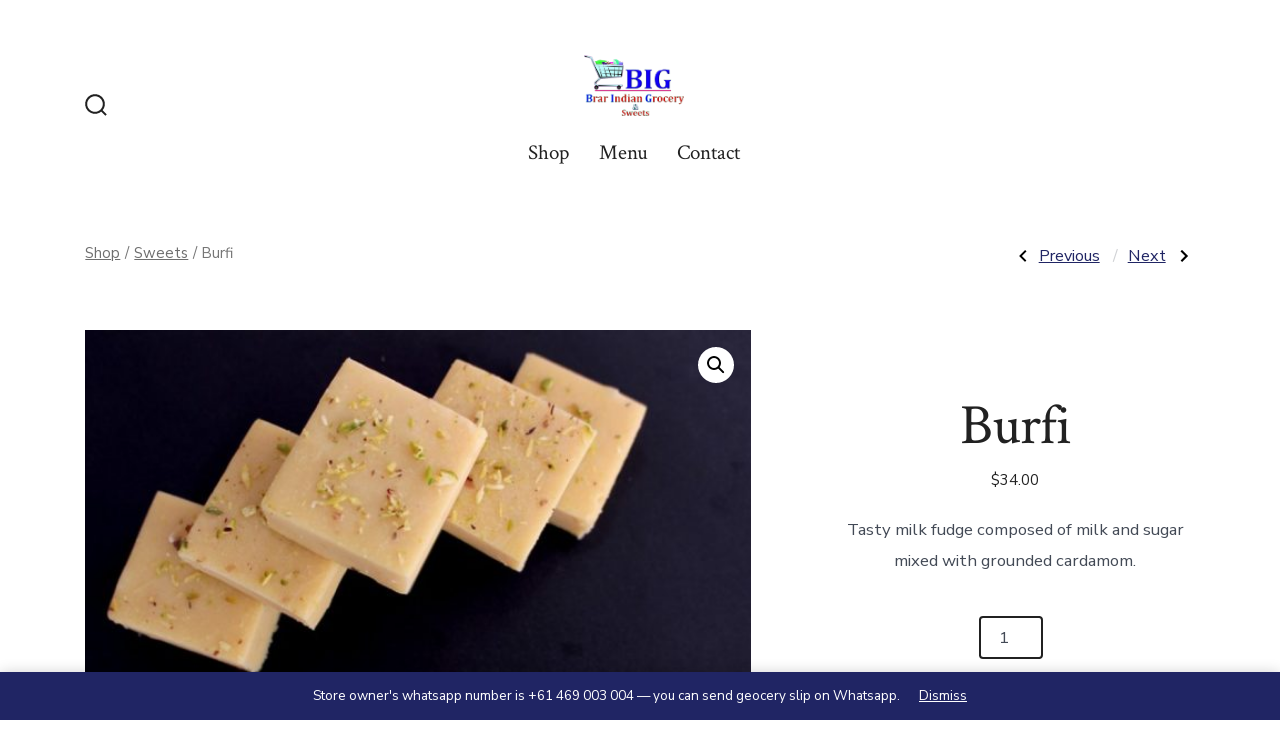

--- FILE ---
content_type: text/html; charset=UTF-8
request_url: http://www.brarindiangrocery.store/product/burfi/
body_size: 11869
content:
<!doctype html>
<html lang="en">
<head>
	<meta charset="UTF-8" />
	<meta name="viewport" content="width=device-width, initial-scale=1" />
	<link rel="profile" href="https://gmpg.org/xfn/11" />
	<title>Burfi &#8211; Brar Indian Store</title>
<link rel='dns-prefetch' href='//fonts.googleapis.com' />
<link rel='dns-prefetch' href='//s.w.org' />
<link rel="alternate" type="application/rss+xml" title="Brar Indian Store &raquo; Feed" href="http://www.brarindiangrocery.store/feed/" />
<link rel="alternate" type="application/rss+xml" title="Brar Indian Store &raquo; Comments Feed" href="http://www.brarindiangrocery.store/comments/feed/" />
<link rel="alternate" type="application/rss+xml" title="Brar Indian Store &raquo; Burfi Comments Feed" href="http://www.brarindiangrocery.store/product/burfi/feed/" />
		<script>
			window._wpemojiSettings = {"baseUrl":"https:\/\/s.w.org\/images\/core\/emoji\/12.0.0-1\/72x72\/","ext":".png","svgUrl":"https:\/\/s.w.org\/images\/core\/emoji\/12.0.0-1\/svg\/","svgExt":".svg","source":{"concatemoji":"http:\/\/www.brarindiangrocery.store\/wp-includes\/js\/wp-emoji-release.min.js?ver=5.4.16"}};
			/*! This file is auto-generated */
			!function(e,a,t){var n,r,o,i=a.createElement("canvas"),p=i.getContext&&i.getContext("2d");function s(e,t){var a=String.fromCharCode;p.clearRect(0,0,i.width,i.height),p.fillText(a.apply(this,e),0,0);e=i.toDataURL();return p.clearRect(0,0,i.width,i.height),p.fillText(a.apply(this,t),0,0),e===i.toDataURL()}function c(e){var t=a.createElement("script");t.src=e,t.defer=t.type="text/javascript",a.getElementsByTagName("head")[0].appendChild(t)}for(o=Array("flag","emoji"),t.supports={everything:!0,everythingExceptFlag:!0},r=0;r<o.length;r++)t.supports[o[r]]=function(e){if(!p||!p.fillText)return!1;switch(p.textBaseline="top",p.font="600 32px Arial",e){case"flag":return s([127987,65039,8205,9895,65039],[127987,65039,8203,9895,65039])?!1:!s([55356,56826,55356,56819],[55356,56826,8203,55356,56819])&&!s([55356,57332,56128,56423,56128,56418,56128,56421,56128,56430,56128,56423,56128,56447],[55356,57332,8203,56128,56423,8203,56128,56418,8203,56128,56421,8203,56128,56430,8203,56128,56423,8203,56128,56447]);case"emoji":return!s([55357,56424,55356,57342,8205,55358,56605,8205,55357,56424,55356,57340],[55357,56424,55356,57342,8203,55358,56605,8203,55357,56424,55356,57340])}return!1}(o[r]),t.supports.everything=t.supports.everything&&t.supports[o[r]],"flag"!==o[r]&&(t.supports.everythingExceptFlag=t.supports.everythingExceptFlag&&t.supports[o[r]]);t.supports.everythingExceptFlag=t.supports.everythingExceptFlag&&!t.supports.flag,t.DOMReady=!1,t.readyCallback=function(){t.DOMReady=!0},t.supports.everything||(n=function(){t.readyCallback()},a.addEventListener?(a.addEventListener("DOMContentLoaded",n,!1),e.addEventListener("load",n,!1)):(e.attachEvent("onload",n),a.attachEvent("onreadystatechange",function(){"complete"===a.readyState&&t.readyCallback()})),(n=t.source||{}).concatemoji?c(n.concatemoji):n.wpemoji&&n.twemoji&&(c(n.twemoji),c(n.wpemoji)))}(window,document,window._wpemojiSettings);
		</script>
		<style>
img.wp-smiley,
img.emoji {
	display: inline !important;
	border: none !important;
	box-shadow: none !important;
	height: 1em !important;
	width: 1em !important;
	margin: 0 .07em !important;
	vertical-align: -0.1em !important;
	background: none !important;
	padding: 0 !important;
}
</style>
	<link rel='stylesheet' id='wp-block-library-css'  href='http://www.brarindiangrocery.store/wp-includes/css/dist/block-library/style.min.css?ver=5.4.16' media='all' />
<link rel='stylesheet' id='wc-block-vendors-style-css'  href='http://www.brarindiangrocery.store/wp-content/plugins/woocommerce/packages/woocommerce-blocks/build/vendors-style.css?ver=2.7.1' media='all' />
<link rel='stylesheet' id='wc-block-style-css'  href='http://www.brarindiangrocery.store/wp-content/plugins/woocommerce/packages/woocommerce-blocks/build/style.css?ver=2.7.1' media='all' />
<link rel='stylesheet' id='photoswipe-css'  href='http://www.brarindiangrocery.store/wp-content/plugins/woocommerce/assets/css/photoswipe/photoswipe.min.css?ver=4.3.0' media='all' />
<link rel='stylesheet' id='photoswipe-default-skin-css'  href='http://www.brarindiangrocery.store/wp-content/plugins/woocommerce/assets/css/photoswipe/default-skin/default-skin.min.css?ver=4.3.0' media='all' />
<link rel='stylesheet' id='woocommerce-layout-css'  href='http://www.brarindiangrocery.store/wp-content/plugins/woocommerce/assets/css/woocommerce-layout.css?ver=4.3.0' media='all' />
<link rel='stylesheet' id='woocommerce-smallscreen-css'  href='http://www.brarindiangrocery.store/wp-content/plugins/woocommerce/assets/css/woocommerce-smallscreen.css?ver=4.3.0' media='only screen and (max-width: 768px)' />
<link rel='stylesheet' id='woocommerce-general-css'  href='http://www.brarindiangrocery.store/wp-content/plugins/woocommerce/assets/css/woocommerce.css?ver=4.3.0' media='all' />
<style id='woocommerce-inline-inline-css'>
.woocommerce form .form-row .required { visibility: visible; }
</style>
<link rel='stylesheet' id='go-fonts-css'  href='https://fonts.googleapis.com/css?family=Crimson+Text%3A400%2C400i%2C700%2C700i%7CNunito+Sans%3A400%2C400i%2C600%2C700&#038;subset=latin%2Clatin-ext&#038;ver=1.3.1' media='all' />
<link rel='stylesheet' id='go-style-css'  href='http://www.brarindiangrocery.store/wp-content/themes/go/dist/css/style-shared.min.css?ver=1.3.1' media='all' />
<link rel='stylesheet' id='go-design-style-traditional-css'  href='http://www.brarindiangrocery.store/wp-content/themes/go/dist/css/design-styles/style-traditional.min.css?ver=1.3.1' media='all' />
<script src='http://www.brarindiangrocery.store/wp-includes/js/jquery/jquery.js?ver=1.12.4-wp'></script>
<script src='http://www.brarindiangrocery.store/wp-includes/js/jquery/jquery-migrate.min.js?ver=1.4.1'></script>
<link rel='https://api.w.org/' href='http://www.brarindiangrocery.store/wp-json/' />
<link rel="EditURI" type="application/rsd+xml" title="RSD" href="http://www.brarindiangrocery.store/xmlrpc.php?rsd" />
<link rel="wlwmanifest" type="application/wlwmanifest+xml" href="http://www.brarindiangrocery.store/wp-includes/wlwmanifest.xml" /> 
<meta name="generator" content="WordPress 5.4.16" />
<meta name="generator" content="WooCommerce 4.3.0" />
<link rel="canonical" href="http://www.brarindiangrocery.store/product/burfi/" />
<link rel='shortlink' href='http://www.brarindiangrocery.store/?p=84' />
<link rel="alternate" type="application/json+oembed" href="http://www.brarindiangrocery.store/wp-json/oembed/1.0/embed?url=http%3A%2F%2Fwww.brarindiangrocery.store%2Fproduct%2Fburfi%2F" />
<link rel="alternate" type="text/xml+oembed" href="http://www.brarindiangrocery.store/wp-json/oembed/1.0/embed?url=http%3A%2F%2Fwww.brarindiangrocery.store%2Fproduct%2Fburfi%2F&#038;format=xml" />
		<style>
			:root {
				--go--color--white: hsl(0, 0%, 100%);
									--go--color--primary: hsl(236, 51%, 26%);
				
									--go--color--secondary: hsl(0, 0%, 13%);
				
									--go--color--tertiary: hsl(20, 11%, 95%);
				
									--go--color--background: hsl(0, 0%, 100%);
				
				
				
				
				
				
				
									--go-logo--max-width: 100px;
				
									--go-logo-mobile--max-width: 100px;
				
									--go--viewport-basis: 900;
							}

			.has-primary-to-secondary-gradient-background {
				background: -webkit-linear-gradient(135deg, var(--go--color--primary) 0%, var(--go--color--secondary) 100%);
				background: -o-linear-gradient(135deg, var(--go--color--primary) 0%, var(--go--color--secondary) 100%);
				background: linear-gradient(135deg, var(--go--color--primary) 0%, var(--go--color--secondary) 100%);
			}

			.has-primary-to-tertiary-gradient-background {
				background: -webkit-linear-gradient(135deg, var(--go--color--primary) 0%, var(--go--color--tertiary) 100%);
				background: -o-linear-gradient(135deg, var(--go--color--primary) 0%, var(--go--color--tertiary) 100%);
				background: linear-gradient(135deg, var(--go--color--primary) 0%, var(--go--color--tertiary) 100%);
			}

			.has-primary-to-background-gradient-background {
				background: -webkit-linear-gradient(135deg, var(--go--color--primary) 0%, var(--go--color--background) 100%);
				background: -o-linear-gradient(135deg, var(--go--color--primary) 0%, var(--go--color--background) 100%);
				background: linear-gradient(135deg, var(--go--color--primary) 0%, var(--go--color--background) 100%);
			}

			.has-secondary-to-tertiary-gradient-background {
				background: -webkit-linear-gradient(135deg, var(--go--color--secondary) 0%, var(--go--color--tertiary) 100%);
				background: -o-linear-gradient(135deg, var(--go--color--secondary) 0%, var(--go--color--tertiary) 100%);
				background: linear-gradient(135deg, var(--go--color--secondary) 0%, var(--go--color--tertiary) 100%);
			}
		</style>
		<noscript><style>.woocommerce-product-gallery{ opacity: 1 !important; }</style></noscript>
	<style id="custom-background-css">
body.custom-background { background-color: #ffffff; }
</style>
	<link rel="icon" href="http://www.brarindiangrocery.store/wp-content/uploads/2020/06/cropped-My-Post-1-32x32.png" sizes="32x32" />
<link rel="icon" href="http://www.brarindiangrocery.store/wp-content/uploads/2020/06/cropped-My-Post-1-192x192.png" sizes="192x192" />
<link rel="apple-touch-icon" href="http://www.brarindiangrocery.store/wp-content/uploads/2020/06/cropped-My-Post-1-180x180.png" />
<meta name="msapplication-TileImage" content="http://www.brarindiangrocery.store/wp-content/uploads/2020/06/cropped-My-Post-1-270x270.png" />
</head>

<body
		class="product-template-default single single-product postid-84 custom-background wp-custom-logo wp-embed-responsive theme-go woocommerce woocommerce-page woocommerce-demo-store woocommerce-no-js is-style-traditional has-header-3 has-footer-1 has-comments-open singular"
>

	
	<div id="page" class="site">

		<a class="skip-link screen-reader-text" href="#site-content">Skip to content</a>

		<header id="site-header" class="site-header header relative " role="banner" itemscope itemtype="http://schema.org/WPHeader">

			<div class="header__inner flex items-center justify-between h-inherit w-full relative">

				<div class="header__extras">
					
	<button
		id="header__search-toggle"
		class="header__search-toggle"
		data-toggle-target=".search-modal"
		data-set-focus=".search-modal .search-form__input"
		type="button"
		aria-controls="js-site-search"
			>
		<div class="search-toggle-icon">
			<svg role="img" viewBox="0 0 20 20" xmlns="http://www.w3.org/2000/svg"><path d="m18.0553691 9.08577774c0-4.92630404-4.02005-8.94635404-8.94635408-8.94635404-4.92630404 0-8.96959132 4.02005-8.96959132 8.94635404 0 4.92630406 4.02005 8.94635406 8.94635404 8.94635406 2.13783006 0 4.08976186-.7435931 5.64665986-1.9984064l3.8109144 3.8109145 1.3245252-1.3245252-3.8341518-3.7876771c1.2548133-1.5336607 2.0216437-3.5088298 2.0216437-5.64665986zm-8.96959136 7.11060866c-3.90386358 0-7.08737138-3.1835078-7.08737138-7.08737138s3.1835078-7.08737138 7.08737138-7.08737138c3.90386356 0 7.08737136 3.1835078 7.08737136 7.08737138s-3.1602705 7.08737138-7.08737136 7.08737138z" /></svg>
		</div>
		<span class="screen-reader-text">Search Toggle</span>
	</button>

										</div>

				<div class="header__title-nav flex items-center flex-nowrap">

					<div class="header__titles lg:flex items-center" itemscope itemtype="http://schema.org/Organization"><a href="http://www.brarindiangrocery.store/" class="custom-logo-link" rel="home"><img width="922" height="729" src="http://www.brarindiangrocery.store/wp-content/uploads/2020/06/cropped-23132.png" class="custom-logo" alt="Brar Indian Store" srcset="http://www.brarindiangrocery.store/wp-content/uploads/2020/06/cropped-23132.png 922w, http://www.brarindiangrocery.store/wp-content/uploads/2020/06/cropped-23132-300x237.png 300w, http://www.brarindiangrocery.store/wp-content/uploads/2020/06/cropped-23132-768x607.png 768w, http://www.brarindiangrocery.store/wp-content/uploads/2020/06/cropped-23132-600x474.png 600w" sizes="(max-width: 922px) 100vw, 922px" /></a></div>
					
						<nav id="header__navigation" class="header__navigation" aria-label="Horizontal" role="navigation" itemscope itemtype="http://schema.org/SiteNavigationElement">

							<div class="header__navigation-inner">
								<div class="menu-primary-menu-container"><ul id="menu-primary-menu" class="primary-menu list-reset"><li id="menu-item-44" class="menu-item menu-item-type-post_type menu-item-object-page current_page_parent menu-item-44"><a href="http://www.brarindiangrocery.store/shop/">Shop</a></li>
<li id="menu-item-45" class="menu-item menu-item-type-post_type menu-item-object-page menu-item-45"><a href="http://www.brarindiangrocery.store/menu/">Menu</a></li>
<li id="menu-item-46" class="menu-item menu-item-type-post_type menu-item-object-page menu-item-46"><a href="http://www.brarindiangrocery.store/contact/">Contact</a></li>
</ul></div>							</div>

						</nav>

					
				</div>

				
	<div class="header__nav-toggle">
		<button
			id="nav-toggle"
			class="nav-toggle"
			type="button"
			aria-controls="header__navigation"
					>
			<div class="nav-toggle-icon">
				<svg role="img" viewBox="0 0 24 24" xmlns="http://www.w3.org/2000/svg"><path d="m3.23076923 15.4615385c-1.78430492 0-3.23076923-1.4464647-3.23076923-3.2307693 0-1.7843045 1.44646431-3.2307692 3.23076923-3.2307692s3.23076923 1.4464647 3.23076923 3.2307692c0 1.7843046-1.44646431 3.2307693-3.23076923 3.2307693zm8.76923077 0c-1.7843049 0-3.23076923-1.4464647-3.23076923-3.2307693 0-1.7843045 1.44646433-3.2307692 3.23076923-3.2307692s3.2307692 1.4464647 3.2307692 3.2307692c0 1.7843046-1.4464643 3.2307693-3.2307692 3.2307693zm8.7692308 0c-1.784305 0-3.2307693-1.4464647-3.2307693-3.2307693 0-1.7843045 1.4464643-3.2307692 3.2307693-3.2307692 1.7843049 0 3.2307692 1.4464647 3.2307692 3.2307692 0 1.7843046-1.4464643 3.2307693-3.2307692 3.2307693z" /></svg>
			</div>
			<div class="nav-toggle-icon nav-toggle-icon--close">
				<svg role="img" viewBox="0 0 24 24" xmlns="http://www.w3.org/2000/svg"><path d="m21.2325621 4.63841899c.526819-.52681908.5246494-1.38313114-.0035241-1.9113046l.0438476.04384757c-.5287653-.52876531-1.3869798-.52784878-1.9113046-.00352402l-7.065629 7.06562899c-.1634497.16344977-.4265682.16533585-.591904 0l-7.06562901-7.06562899c-.52681908-.52681907-1.38313114-.52464944-1.9113046.00352402l.04384757-.04384757c-.52876531.52876532-.52784878 1.38697983-.00352402 1.9113046l7.06562899 7.06562901c.16344977.1634497.16533585.4265682 0 .591904l-7.06562899 7.065629c-.52681907.5268191-.52464944 1.3831311.00352402 1.9113046l-.04384757-.0438476c.52876532.5287654 1.38697983.5278488 1.9113046.0035241l7.06562901-7.065629c.1634497-.1634498.4265682-.1653359.591904 0l7.065629 7.065629c.5268191.526819 1.3831311.5246494 1.9113046-.0035241l-.0438476.0438476c.5287654-.5287653.5278488-1.3869798.0035241-1.9113046l-7.065629-7.065629c-.1634498-.1634497-.1653359-.4265682 0-.591904z" fill-rule="evenodd" /></svg>
			</div>
			<span class="screen-reader-text">Menu</span>
		</button>
	</div>

	
			</div>

			
<div
	class="search-modal"
	data-modal-target-string=".search-modal"
	aria-expanded="false"
	>

	<div class="search-modal-inner">

		<div
id="js-site-search"
class="site-search"
itemscope
itemtype="http://schema.org/WebSite"
>
	<form role="search" id="searchform" class="search-form" method="get" action="http://www.brarindiangrocery.store/">
		<meta itemprop="target" content="http://www.brarindiangrocery.store//?s={s}" />
		<label for="search-field">
			<span class="screen-reader-text">Search for:</span>
		</label>
		<input itemprop="query-input" type="search" id="search-field" class="input input--search search-form__input" autocomplete="off" placeholder="Search &hellip;" value="" name="s" />
		<button type="submit" class="search-input__button">
			<span class="search-input__label">Submit</span>
			<svg role="img" class="search-input__arrow-icon" width="30" height="28" viewBox="0 0 30 28" fill="inherit" xmlns="http://www.w3.org/2000/svg">
				<g clip-path="url(#clip0)">
					<path d="M16.1279 0L29.9121 13.7842L16.1279 27.5684L14.8095 26.25L26.3378 14.7217H-6.10352e-05V12.8467H26.3378L14.8095 1.31844L16.1279 0Z" fill="inherit"/>
				</g>
				<defs>
					<clipPath id="clip0">
						<rect width="29.9121" height="27.5684" fill="white"/>
					</clipPath>
				</defs>
			</svg>
		</button>
	</form>
</div>

	</div><!-- .search-modal-inner -->

</div><!-- .search-modal -->

		</header>

		<main id="site-content" class="site-content" role="main">

	<div class="max-w-wide w-full m-auto px content-area--woocommerce">
		
	<div class="product-navigation-wrapper">
		<nav class="woocommerce-breadcrumb"><a href="http://www.brarindiangrocery.store/shop/">Shop</a><span class="sep">&#47;</span><a href="http://www.brarindiangrocery.store/product-category/sweets/">Sweets</a><span class="sep">&#47;</span>Burfi</nav>
	<nav class="navigation post-navigation" role="navigation" aria-label="Posts">
		<h2 class="screen-reader-text">Post navigation</h2>
		<div class="nav-links"><div class="nav-previous"><a href="http://www.brarindiangrocery.store/product/product-two/" rel="prev"><span class="screen-reader-text">Previous Post:  Product Two</span><svg xmlns="http://www.w3.org/2000/svg" width="22" height="22" viewBox="0 0 22 22"><path d="M15.41 16.59L10.83 12l4.58-4.59L14 6l-6 6 6 6 1.41-1.41z" /><path fill="none" d="M0 0h24v24H0V0z" /></svg><span class="nav-title">Previous</span></a></div><div class="nav-next"><a href="http://www.brarindiangrocery.store/product/gujrella/" rel="next"><span class="screen-reader-text">Next Post: Gujrella</span><span class="nav-title">Next</span><svg xmlns="http://www.w3.org/2000/svg" width="22" height="22" viewBox="0 0 22 22"><path d="M8.59 16.59L13.17 12 8.59 7.41 10 6l6 6-6 6-1.41-1.41z" /><path fill="none" d="M0 0h24v24H0V0z" /></svg></a></div></div>
	</nav><a href="http://www.brarindiangrocery.store/shop/" class="back-to-shop"><svg xmlns="http://www.w3.org/2000/svg" width="22" height="22" viewBox="0 0 22 22"><path d="M15.41 16.59L10.83 12l4.58-4.59L14 6l-6 6 6 6 1.41-1.41z" /><path fill="none" d="M0 0h24v24H0V0z" /></svg>Back</a>	</div>

	<div class="woocommerce-notices-wrapper"></div><div id="product-84" class="product type-product post-84 status-publish first instock product_cat-sweets has-post-thumbnail taxable shipping-taxable purchasable product-type-simple">

	<div class="woocommerce-product-gallery woocommerce-product-gallery--with-images woocommerce-product-gallery--columns-4 images" data-columns="4" style="opacity: 0; transition: opacity .25s ease-in-out;">
	<figure class="woocommerce-product-gallery__wrapper">
		<div data-thumb="http://www.brarindiangrocery.store/wp-content/uploads/2020/06/F5D057DE-8108-4D01-822C-2DEBF8121EF5-100x100.jpeg" data-thumb-alt="" class="woocommerce-product-gallery__image"><a href="http://www.brarindiangrocery.store/wp-content/uploads/2020/06/F5D057DE-8108-4D01-822C-2DEBF8121EF5.jpeg"><img width="600" height="399" src="http://www.brarindiangrocery.store/wp-content/uploads/2020/06/F5D057DE-8108-4D01-822C-2DEBF8121EF5-600x399.jpeg" class="wp-post-image" alt="" title="F5D057DE-8108-4D01-822C-2DEBF8121EF5" data-caption="" data-src="http://www.brarindiangrocery.store/wp-content/uploads/2020/06/F5D057DE-8108-4D01-822C-2DEBF8121EF5.jpeg" data-large_image="http://www.brarindiangrocery.store/wp-content/uploads/2020/06/F5D057DE-8108-4D01-822C-2DEBF8121EF5.jpeg" data-large_image_width="640" data-large_image_height="426" srcset="http://www.brarindiangrocery.store/wp-content/uploads/2020/06/F5D057DE-8108-4D01-822C-2DEBF8121EF5-600x399.jpeg 600w, http://www.brarindiangrocery.store/wp-content/uploads/2020/06/F5D057DE-8108-4D01-822C-2DEBF8121EF5-300x200.jpeg 300w, http://www.brarindiangrocery.store/wp-content/uploads/2020/06/F5D057DE-8108-4D01-822C-2DEBF8121EF5.jpeg 640w" sizes="(max-width: 600px) 100vw, 600px" /></a></div>	</figure>
</div>

	<div class="summary entry-summary">
		<h1 class="product_title entry-title">Burfi</h1><p class="price"><span class="woocommerce-Price-amount amount"><span class="woocommerce-Price-currencySymbol">&#36;</span>34.00</span></p>
<div class="woocommerce-product-details__short-description">
	<p>Tasty milk fudge composed of milk and sugar mixed with grounded cardamom.</p>
</div>

	
	<form class="cart" action="http://www.brarindiangrocery.store/product/burfi/" method="post" enctype='multipart/form-data'>
		
			<div class="quantity">
				<label class="screen-reader-text" for="quantity_696f39604f657">Burfi quantity</label>
		<input
			type="number"
			id="quantity_696f39604f657"
			class="input-text qty text"
			step="1"
			min="1"
			max=""
			name="quantity"
			value="1"
			title="Qty"
			size="4"
			placeholder=""
			inputmode="numeric" />
			</div>
	
		<button type="submit" name="add-to-cart" value="84" class="single_add_to_cart_button button alt">Add to cart</button>

			</form>

	
<div class="product_meta">

	
	
	<span class="posted_in">Category: <a href="http://www.brarindiangrocery.store/product-category/sweets/" rel="tag">Sweets</a></span>
	
	
</div>
	</div>

	
	<div class="woocommerce-tabs wc-tabs-wrapper">
		<ul class="tabs wc-tabs" role="tablist">
							<li class="description_tab" id="tab-title-description" role="tab" aria-controls="tab-description">
					<a href="#tab-description">
						Description					</a>
				</li>
							<li class="reviews_tab" id="tab-title-reviews" role="tab" aria-controls="tab-reviews">
					<a href="#tab-reviews">
						Reviews (0)					</a>
				</li>
					</ul>
					<div class="woocommerce-Tabs-panel woocommerce-Tabs-panel--description panel entry-content wc-tab" id="tab-description" role="tabpanel" aria-labelledby="tab-title-description">
				

<blockquote>
<h1></h1>
<h1><strong>Burfi </strong></h1>
<h1></h1>
<h1></h1>
</blockquote>
			</div>
					<div class="woocommerce-Tabs-panel woocommerce-Tabs-panel--reviews panel entry-content wc-tab" id="tab-reviews" role="tabpanel" aria-labelledby="tab-title-reviews">
				<div id="reviews" class="woocommerce-Reviews">
	<div id="comments">
		<h2 class="woocommerce-Reviews-title">
			Reviews		</h2>

					<p class="woocommerce-noreviews">There are no reviews yet.</p>
			</div>

			<div id="review_form_wrapper">
			<div id="review_form">
					<div id="respond" class="comment-respond">
		<span id="reply-title" class="comment-reply-title">Be the first to review &ldquo;Burfi&rdquo; <small><a rel="nofollow" id="cancel-comment-reply-link" href="/product/burfi/#respond" style="display:none;">Cancel reply</a></small></span><form action="http://www.brarindiangrocery.store/wp-comments-post.php" method="post" id="commentform" class="comment-form" novalidate><p class="comment-notes"><span id="email-notes">Your email address will not be published.</span> Required fields are marked <span class="required">*</span></p><div class="comment-form-rating"><label for="rating">Your rating&nbsp;<span class="required">*</span></label><select name="rating" id="rating" required>
						<option value="">Rate&hellip;</option>
						<option value="5">Perfect</option>
						<option value="4">Good</option>
						<option value="3">Average</option>
						<option value="2">Not that bad</option>
						<option value="1">Very poor</option>
					</select></div><p class="comment-form-comment"><label for="comment">Your review&nbsp;<span class="required">*</span></label><textarea id="comment" name="comment" cols="45" rows="8" required></textarea></p><p class="comment-form-author"><label for="author">Name&nbsp;<span class="required">*</span></label><input id="author" name="author" type="text" value="" size="30" required /></p>
<p class="comment-form-email"><label for="email">Email&nbsp;<span class="required">*</span></label><input id="email" name="email" type="email" value="" size="30" required /></p>
<p class="comment-form-cookies-consent"><input id="wp-comment-cookies-consent" name="wp-comment-cookies-consent" type="checkbox" value="yes" /> <label for="wp-comment-cookies-consent">Save my name, email, and website in this browser for the next time I comment.</label></p>
<p class="form-submit"><input name="submit" type="submit" id="submit" class="submit" value="Submit" /> <input type='hidden' name='comment_post_ID' value='84' id='comment_post_ID' />
<input type='hidden' name='comment_parent' id='comment_parent' value='0' />
</p></form>	</div><!-- #respond -->
				</div>
		</div>
	
	<div class="clear"></div>
</div>
			</div>
		
			</div>


	<section class="related products">

					<h2>Related products</h2>
				
		<ul class="products columns-4">

			
					<li class="product type-product post-88 status-publish first instock product_cat-sweets has-post-thumbnail taxable shipping-taxable purchasable product-type-simple">
	<a href="http://www.brarindiangrocery.store/product/gujrella/" class="woocommerce-LoopProduct-link woocommerce-loop-product__link"><img width="300" height="300" src="http://www.brarindiangrocery.store/wp-content/uploads/2020/06/gujrella-300x300.png" class="attachment-woocommerce_thumbnail size-woocommerce_thumbnail" alt="" srcset="http://www.brarindiangrocery.store/wp-content/uploads/2020/06/gujrella-300x300.png 300w, http://www.brarindiangrocery.store/wp-content/uploads/2020/06/gujrella-150x150.png 150w, http://www.brarindiangrocery.store/wp-content/uploads/2020/06/gujrella-100x100.png 100w" sizes="(max-width: 300px) 100vw, 300px" /><h2 class="woocommerce-loop-product__title">Gujrella</h2>
	<span class="price"><span class="woocommerce-Price-amount amount"><span class="woocommerce-Price-currencySymbol">&#36;</span>34.00</span></span>
</a><a href="?add-to-cart=88" data-quantity="1" class="button product_type_simple add_to_cart_button ajax_add_to_cart" data-product_id="88" data-product_sku="" aria-label="Add &ldquo;Gujrella&rdquo; to your cart" rel="nofollow">Add to cart</a></li>

			
					<li class="product type-product post-102 status-publish instock product_cat-sweets has-post-thumbnail taxable shipping-taxable purchasable product-type-simple">
	<a href="http://www.brarindiangrocery.store/product/gulab-jamun/" class="woocommerce-LoopProduct-link woocommerce-loop-product__link"><img width="281" height="282" src="http://www.brarindiangrocery.store/wp-content/uploads/2020/06/gulab.png" class="attachment-woocommerce_thumbnail size-woocommerce_thumbnail" alt="" srcset="http://www.brarindiangrocery.store/wp-content/uploads/2020/06/gulab.png 281w, http://www.brarindiangrocery.store/wp-content/uploads/2020/06/gulab-150x150.png 150w, http://www.brarindiangrocery.store/wp-content/uploads/2020/06/gulab-100x100.png 100w" sizes="(max-width: 281px) 100vw, 281px" /><h2 class="woocommerce-loop-product__title">Gulab Jamun</h2>
	<span class="price"><span class="woocommerce-Price-amount amount"><span class="woocommerce-Price-currencySymbol">&#36;</span>28.00</span></span>
</a><a href="?add-to-cart=102" data-quantity="1" class="button product_type_simple add_to_cart_button ajax_add_to_cart" data-product_id="102" data-product_sku="" aria-label="Add &ldquo;Gulab Jamun&rdquo; to your cart" rel="nofollow">Add to cart</a></li>

			
					<li class="product type-product post-105 status-publish instock product_cat-sweets has-post-thumbnail taxable shipping-taxable purchasable product-type-simple">
	<a href="http://www.brarindiangrocery.store/product/round-gulab-jamun-coconut/" class="woocommerce-LoopProduct-link woocommerce-loop-product__link"><img width="300" height="300" src="http://www.brarindiangrocery.store/wp-content/uploads/2020/06/rou-djamun-300x300.png" class="attachment-woocommerce_thumbnail size-woocommerce_thumbnail" alt="" srcset="http://www.brarindiangrocery.store/wp-content/uploads/2020/06/rou-djamun-300x300.png 300w, http://www.brarindiangrocery.store/wp-content/uploads/2020/06/rou-djamun-150x150.png 150w, http://www.brarindiangrocery.store/wp-content/uploads/2020/06/rou-djamun-100x100.png 100w" sizes="(max-width: 300px) 100vw, 300px" /><h2 class="woocommerce-loop-product__title">Round Gulab Jamun Coconut</h2>
	<span class="price"><span class="woocommerce-Price-amount amount"><span class="woocommerce-Price-currencySymbol">&#36;</span>28.00</span></span>
</a><a href="?add-to-cart=105" data-quantity="1" class="button product_type_simple add_to_cart_button ajax_add_to_cart" data-product_id="105" data-product_sku="" aria-label="Add &ldquo;Round Gulab Jamun Coconut&rdquo; to your cart" rel="nofollow">Add to cart</a></li>

			
					<li class="product type-product post-114 status-publish last instock product_cat-sweets has-post-thumbnail taxable shipping-taxable purchasable product-type-simple">
	<a href="http://www.brarindiangrocery.store/product/delicious-pista-barfi/" class="woocommerce-LoopProduct-link woocommerce-loop-product__link"><img width="300" height="300" src="http://www.brarindiangrocery.store/wp-content/uploads/2020/08/ezgif.com-webp-to-jpg-5-300x300.jpg" class="attachment-woocommerce_thumbnail size-woocommerce_thumbnail" alt="Pista Barfi" srcset="http://www.brarindiangrocery.store/wp-content/uploads/2020/08/ezgif.com-webp-to-jpg-5-300x300.jpg 300w, http://www.brarindiangrocery.store/wp-content/uploads/2020/08/ezgif.com-webp-to-jpg-5-150x150.jpg 150w, http://www.brarindiangrocery.store/wp-content/uploads/2020/08/ezgif.com-webp-to-jpg-5-100x100.jpg 100w" sizes="(max-width: 300px) 100vw, 300px" /><h2 class="woocommerce-loop-product__title">Delicious Pista Barfi</h2>
	<span class="price"><span class="woocommerce-Price-amount amount"><span class="woocommerce-Price-currencySymbol">&#36;</span>34.00</span></span>
</a><a href="?add-to-cart=114" data-quantity="1" class="button product_type_simple add_to_cart_button ajax_add_to_cart" data-product_id="114" data-product_sku="" aria-label="Add &ldquo;Delicious Pista Barfi&rdquo; to your cart" rel="nofollow">Add to cart</a></li>

			
		</ul>

	</section>
	</div>

	</div>


	</main>

	
<footer id="colophon" class="site-footer site-footer--1 ">

	<div class="site-footer__inner max-w-wide m-auto text-center">

			<ul class="social-icons list-reset">
		
			
							<li class="display-inline-block social-icon-facebook">
					<a class="social-icons__icon" href="https://www.facebook.com" aria-label="Facebook" rel="noopener noreferrer">
						<svg role="img" aria-hidden="true" viewBox="0 0 24 24" xmlns="http://www.w3.org/2000/svg"><path d="M12 2C6.5 2 2 6.5 2 12c0 5 3.7 9.1 8.4 9.9v-7H7.9V12h2.5V9.8c0-2.5 1.5-3.9 3.8-3.9 1.1 0 2.2.2 2.2.2v2.5h-1.3c-1.2 0-1.6.8-1.6 1.6V12h2.8l-.4 2.9h-2.3v7C18.3 21.1 22 17 22 12c0-5.5-4.5-10-10-10z"></path></svg>
					</a>
				</li>
					
			
							<li class="display-inline-block social-icon-twitter">
					<a class="social-icons__icon" href="https://twitter.com" aria-label="Twitter" rel="noopener noreferrer">
						<svg role="img" aria-hidden="true" viewBox="0 0 24 24" xmlns="http://www.w3.org/2000/svg"><path d="M22.23,5.924c-0.736,0.326-1.527,0.547-2.357,0.646c0.847-0.508,1.498-1.312,1.804-2.27 c-0.793,0.47-1.671,0.812-2.606,0.996C18.324,4.498,17.257,4,16.077,4c-2.266,0-4.103,1.837-4.103,4.103 c0,0.322,0.036,0.635,0.106,0.935C8.67,8.867,5.647,7.234,3.623,4.751C3.27,5.357,3.067,6.062,3.067,6.814 c0,1.424,0.724,2.679,1.825,3.415c-0.673-0.021-1.305-0.206-1.859-0.513c0,0.017,0,0.034,0,0.052c0,1.988,1.414,3.647,3.292,4.023 c-0.344,0.094-0.707,0.144-1.081,0.144c-0.264,0-0.521-0.026-0.772-0.074c0.522,1.63,2.038,2.816,3.833,2.85 c-1.404,1.1-3.174,1.756-5.096,1.756c-0.331,0-0.658-0.019-0.979-0.057c1.816,1.164,3.973,1.843,6.29,1.843 c7.547,0,11.675-6.252,11.675-11.675c0-0.178-0.004-0.355-0.012-0.531C20.985,7.47,21.68,6.747,22.23,5.924z"></path></svg>
					</a>
				</li>
					
			
							<li class="display-inline-block social-icon-instagram">
					<a class="social-icons__icon" href="https://www.instagram.com" aria-label="Instagram" rel="noopener noreferrer">
						<svg role="img" aria-hidden="true" viewBox="0 0 24 24" xmlns="http://www.w3.org/2000/svg"><path d="M12,4.622c2.403,0,2.688,0.009,3.637,0.052c0.877,0.04,1.354,0.187,1.671,0.31c0.42,0.163,0.72,0.358,1.035,0.673 c0.315,0.315,0.51,0.615,0.673,1.035c0.123,0.317,0.27,0.794,0.31,1.671c0.043,0.949,0.052,1.234,0.052,3.637 s-0.009,2.688-0.052,3.637c-0.04,0.877-0.187,1.354-0.31,1.671c-0.163,0.42-0.358,0.72-0.673,1.035 c-0.315,0.315-0.615,0.51-1.035,0.673c-0.317,0.123-0.794,0.27-1.671,0.31c-0.949,0.043-1.233,0.052-3.637,0.052 s-2.688-0.009-3.637-0.052c-0.877-0.04-1.354-0.187-1.671-0.31c-0.42-0.163-0.72-0.358-1.035-0.673 c-0.315-0.315-0.51-0.615-0.673-1.035c-0.123-0.317-0.27-0.794-0.31-1.671C4.631,14.688,4.622,14.403,4.622,12 s0.009-2.688,0.052-3.637c0.04-0.877,0.187-1.354,0.31-1.671c0.163-0.42,0.358-0.72,0.673-1.035 c0.315-0.315,0.615-0.51,1.035-0.673c0.317-0.123,0.794-0.27,1.671-0.31C9.312,4.631,9.597,4.622,12,4.622 M12,3 C9.556,3,9.249,3.01,8.289,3.054C7.331,3.098,6.677,3.25,6.105,3.472C5.513,3.702,5.011,4.01,4.511,4.511 c-0.5,0.5-0.808,1.002-1.038,1.594C3.25,6.677,3.098,7.331,3.054,8.289C3.01,9.249,3,9.556,3,12c0,2.444,0.01,2.751,0.054,3.711 c0.044,0.958,0.196,1.612,0.418,2.185c0.23,0.592,0.538,1.094,1.038,1.594c0.5,0.5,1.002,0.808,1.594,1.038 c0.572,0.222,1.227,0.375,2.185,0.418C9.249,20.99,9.556,21,12,21s2.751-0.01,3.711-0.054c0.958-0.044,1.612-0.196,2.185-0.418 c0.592-0.23,1.094-0.538,1.594-1.038c0.5-0.5,0.808-1.002,1.038-1.594c0.222-0.572,0.375-1.227,0.418-2.185 C20.99,14.751,21,14.444,21,12s-0.01-2.751-0.054-3.711c-0.044-0.958-0.196-1.612-0.418-2.185c-0.23-0.592-0.538-1.094-1.038-1.594 c-0.5-0.5-1.002-0.808-1.594-1.038c-0.572-0.222-1.227-0.375-2.185-0.418C14.751,3.01,14.444,3,12,3L12,3z M12,7.378 c-2.552,0-4.622,2.069-4.622,4.622S9.448,16.622,12,16.622s4.622-2.069,4.622-4.622S14.552,7.378,12,7.378z M12,15 c-1.657,0-3-1.343-3-3s1.343-3,3-3s3,1.343,3,3S13.657,15,12,15z M16.804,6.116c-0.596,0-1.08,0.484-1.08,1.08 s0.484,1.08,1.08,1.08c0.596,0,1.08-0.484,1.08-1.08S17.401,6.116,16.804,6.116z"></path></svg>
					</a>
				</li>
					
			
							<li class="display-inline-block social-icon-linkedin">
					<a class="social-icons__icon" href="https://www.linkedin.com" aria-label="LinkedIn" rel="noopener noreferrer">
						<svg role="img" aria-hidden="true" viewBox="0 0 24 24" xmlns="http://www.w3.org/2000/svg"><path d="M19.7,3H4.3C3.582,3,3,3.582,3,4.3v15.4C3,20.418,3.582,21,4.3,21h15.4c0.718,0,1.3-0.582,1.3-1.3V4.3 C21,3.582,20.418,3,19.7,3z M8.339,18.338H5.667v-8.59h2.672V18.338z M7.004,8.574c-0.857,0-1.549-0.694-1.549-1.548 c0-0.855,0.691-1.548,1.549-1.548c0.854,0,1.547,0.694,1.547,1.548C8.551,7.881,7.858,8.574,7.004,8.574z M18.339,18.338h-2.669 v-4.177c0-0.996-0.017-2.278-1.387-2.278c-1.389,0-1.601,1.086-1.601,2.206v4.249h-2.667v-8.59h2.559v1.174h0.037 c0.356-0.675,1.227-1.387,2.526-1.387c2.703,0,3.203,1.779,3.203,4.092V18.338z"></path></svg>
					</a>
				</li>
					
			
							<li class="display-inline-block social-icon-pinterest">
					<a class="social-icons__icon" href="https://www.pinterest.com" aria-label="Pinterest" rel="noopener noreferrer">
						<svg role="img" aria-hidden="true" viewBox="0 0 24 24" xmlns="http://www.w3.org/2000/svg"><path d="M12.289,2C6.617,2,3.606,5.648,3.606,9.622c0,1.846,1.025,4.146,2.666,4.878c0.25,0.111,0.381,0.063,0.439-0.169 c0.044-0.175,0.267-1.029,0.365-1.428c0.032-0.128,0.017-0.237-0.091-0.362C6.445,11.911,6.01,10.75,6.01,9.668 c0-2.777,2.194-5.464,5.933-5.464c3.23,0,5.49,2.108,5.49,5.122c0,3.407-1.794,5.768-4.13,5.768c-1.291,0-2.257-1.021-1.948-2.277 c0.372-1.495,1.089-3.112,1.089-4.191c0-0.967-0.542-1.775-1.663-1.775c-1.319,0-2.379,1.309-2.379,3.059 c0,1.115,0.394,1.869,0.394,1.869s-1.302,5.279-1.54,6.261c-0.405,1.666,0.053,4.368,0.094,4.604 c0.021,0.126,0.167,0.169,0.25,0.063c0.129-0.165,1.699-2.419,2.142-4.051c0.158-0.59,0.817-2.995,0.817-2.995 c0.43,0.784,1.681,1.446,3.013,1.446c3.963,0,6.822-3.494,6.822-7.833C20.394,5.112,16.849,2,12.289,2"></path></svg>
					</a>
				</li>
					
			
					
			
						</ul>
	
					<nav class="footer-navigation" aria-label="Footer Menu">
				<div class="menu-footer-menu-container"><ul id="menu-footer-menu" class="footer-menu footer-menu--1 list-reset"><li id="menu-item-47" class="menu-item menu-item-type-post_type menu-item-object-page menu-item-home menu-item-47"><a href="http://www.brarindiangrocery.store/">Home</a></li>
<li id="menu-item-48" class="menu-item menu-item-type-post_type menu-item-object-page menu-item-48"><a href="http://www.brarindiangrocery.store/menu/">Menu</a></li>
<li id="menu-item-49" class="menu-item menu-item-type-post_type menu-item-object-page menu-item-49"><a href="http://www.brarindiangrocery.store/my-account/">My Account</a></li>
<li id="menu-item-50" class="menu-item menu-item-type-post_type menu-item-object-page menu-item-50"><a href="http://www.brarindiangrocery.store/contact/">Contact</a></li>
</ul></div>			</nav>
		
		
	<div class="site-info text-sm mb-0">

		&copy; 2026&nbsp;			<span class="copyright">
				Powered by Mediaonsky.online			</span>
		
		
	</div>

	
	</div>

</footer>

	</div>

	<p class="woocommerce-store-notice demo_store" data-notice-id="d32cdb0637dff5d691e5f5d3e34cf281" style="display:none;">Store owner's whatsapp number is +61 469 003 004 — you can send geocery slip on Whatsapp. <a href="#" class="woocommerce-store-notice__dismiss-link">Dismiss</a></p><script type="application/ld+json">{"@context":"https:\/\/schema.org\/","@graph":[{"@context":"https:\/\/schema.org\/","@type":"BreadcrumbList","itemListElement":[{"@type":"ListItem","position":1,"item":{"name":"Shop","@id":"http:\/\/www.brarindiangrocery.store\/shop\/"}},{"@type":"ListItem","position":2,"item":{"name":"Sweets","@id":"http:\/\/www.brarindiangrocery.store\/product-category\/sweets\/"}},{"@type":"ListItem","position":3,"item":{"name":"Burfi","@id":"http:\/\/www.brarindiangrocery.store\/product\/burfi\/"}}]},{"@context":"https:\/\/schema.org\/","@type":"Product","@id":"http:\/\/www.brarindiangrocery.store\/product\/burfi\/#product","name":"Burfi","url":"http:\/\/www.brarindiangrocery.store\/product\/burfi\/","description":"Tasty milk fudge composed of milk and sugar mixed with grounded cardamom.","image":"http:\/\/www.brarindiangrocery.store\/wp-content\/uploads\/2020\/06\/F5D057DE-8108-4D01-822C-2DEBF8121EF5.jpeg","sku":84,"offers":[{"@type":"Offer","price":"34.00","priceValidUntil":"2027-12-31","priceSpecification":{"price":"34.00","priceCurrency":"USD","valueAddedTaxIncluded":"false"},"priceCurrency":"USD","availability":"http:\/\/schema.org\/InStock","url":"http:\/\/www.brarindiangrocery.store\/product\/burfi\/","seller":{"@type":"Organization","name":"Brar Indian Store","url":"http:\/\/www.brarindiangrocery.store"}}]}]}</script>
<div class="pswp" tabindex="-1" role="dialog" aria-hidden="true">
	<div class="pswp__bg"></div>
	<div class="pswp__scroll-wrap">
		<div class="pswp__container">
			<div class="pswp__item"></div>
			<div class="pswp__item"></div>
			<div class="pswp__item"></div>
		</div>
		<div class="pswp__ui pswp__ui--hidden">
			<div class="pswp__top-bar">
				<div class="pswp__counter"></div>
				<button class="pswp__button pswp__button--close" aria-label="Close (Esc)"></button>
				<button class="pswp__button pswp__button--share" aria-label="Share"></button>
				<button class="pswp__button pswp__button--fs" aria-label="Toggle fullscreen"></button>
				<button class="pswp__button pswp__button--zoom" aria-label="Zoom in/out"></button>
				<div class="pswp__preloader">
					<div class="pswp__preloader__icn">
						<div class="pswp__preloader__cut">
							<div class="pswp__preloader__donut"></div>
						</div>
					</div>
				</div>
			</div>
			<div class="pswp__share-modal pswp__share-modal--hidden pswp__single-tap">
				<div class="pswp__share-tooltip"></div>
			</div>
			<button class="pswp__button pswp__button--arrow--left" aria-label="Previous (arrow left)"></button>
			<button class="pswp__button pswp__button--arrow--right" aria-label="Next (arrow right)"></button>
			<div class="pswp__caption">
				<div class="pswp__caption__center"></div>
			</div>
		</div>
	</div>
</div>
	<script type="text/javascript">
		var c = document.body.className;
		c = c.replace(/woocommerce-no-js/, 'woocommerce-js');
		document.body.className = c;
	</script>
	<script src='http://www.brarindiangrocery.store/wp-content/plugins/woocommerce/assets/js/jquery-blockui/jquery.blockUI.min.js?ver=2.70'></script>
<script>
var wc_add_to_cart_params = {"ajax_url":"\/wp-admin\/admin-ajax.php","wc_ajax_url":"\/?wc-ajax=%%endpoint%%","i18n_view_cart":"View cart","cart_url":"http:\/\/www.brarindiangrocery.store\/my-cart\/","is_cart":"","cart_redirect_after_add":"yes"};
</script>
<script src='http://www.brarindiangrocery.store/wp-content/plugins/woocommerce/assets/js/frontend/add-to-cart.min.js?ver=4.3.0'></script>
<script src='http://www.brarindiangrocery.store/wp-content/plugins/woocommerce/assets/js/zoom/jquery.zoom.min.js?ver=1.7.21'></script>
<script src='http://www.brarindiangrocery.store/wp-content/plugins/woocommerce/assets/js/flexslider/jquery.flexslider.min.js?ver=2.7.2'></script>
<script src='http://www.brarindiangrocery.store/wp-content/plugins/woocommerce/assets/js/photoswipe/photoswipe.min.js?ver=4.1.1'></script>
<script src='http://www.brarindiangrocery.store/wp-content/plugins/woocommerce/assets/js/photoswipe/photoswipe-ui-default.min.js?ver=4.1.1'></script>
<script>
var wc_single_product_params = {"i18n_required_rating_text":"Please select a rating","review_rating_required":"yes","flexslider":{"rtl":false,"animation":"slide","smoothHeight":true,"directionNav":false,"controlNav":"thumbnails","slideshow":false,"animationSpeed":500,"animationLoop":false,"allowOneSlide":false},"zoom_enabled":"1","zoom_options":[],"photoswipe_enabled":"1","photoswipe_options":{"shareEl":false,"closeOnScroll":false,"history":false,"hideAnimationDuration":0,"showAnimationDuration":0},"flexslider_enabled":"1"};
</script>
<script src='http://www.brarindiangrocery.store/wp-content/plugins/woocommerce/assets/js/frontend/single-product.min.js?ver=4.3.0'></script>
<script src='http://www.brarindiangrocery.store/wp-content/plugins/woocommerce/assets/js/js-cookie/js.cookie.min.js?ver=2.1.4'></script>
<script>
var woocommerce_params = {"ajax_url":"\/wp-admin\/admin-ajax.php","wc_ajax_url":"\/?wc-ajax=%%endpoint%%"};
</script>
<script src='http://www.brarindiangrocery.store/wp-content/plugins/woocommerce/assets/js/frontend/woocommerce.min.js?ver=4.3.0'></script>
<script>
var wc_cart_fragments_params = {"ajax_url":"\/wp-admin\/admin-ajax.php","wc_ajax_url":"\/?wc-ajax=%%endpoint%%","cart_hash_key":"wc_cart_hash_56efd1a228ddf9be78cacd5d595959c4","fragment_name":"wc_fragments_56efd1a228ddf9be78cacd5d595959c4","request_timeout":"5000"};
</script>
<script src='http://www.brarindiangrocery.store/wp-content/plugins/woocommerce/assets/js/frontend/cart-fragments.min.js?ver=4.3.0'></script>
<script>
var GoText = {"searchLabel":"Expand search field"};
</script>
<script src='http://www.brarindiangrocery.store/wp-content/themes/go/dist/js/frontend.min.js?ver=1.3.1'></script>
<script src='http://www.brarindiangrocery.store/wp-includes/js/comment-reply.min.js?ver=5.4.16'></script>
<script src='http://www.brarindiangrocery.store/wp-includes/js/wp-embed.min.js?ver=5.4.16'></script>
	<script>
	/(trident|msie)/i.test(navigator.userAgent)&&document.getElementById&&window.addEventListener&&window.addEventListener("hashchange",function(){var t,e=location.hash.substring(1);/^[A-z0-9_-]+$/.test(e)&&(t=document.getElementById(e))&&(/^(?:a|select|input|button|textarea)$/i.test(t.tagName)||(t.tabIndex=-1),t.focus())},!1);
	</script>
	
	<script defer src="https://static.cloudflareinsights.com/beacon.min.js/vcd15cbe7772f49c399c6a5babf22c1241717689176015" integrity="sha512-ZpsOmlRQV6y907TI0dKBHq9Md29nnaEIPlkf84rnaERnq6zvWvPUqr2ft8M1aS28oN72PdrCzSjY4U6VaAw1EQ==" data-cf-beacon='{"version":"2024.11.0","token":"764aa5e10108418fb9fdb980ad97d2d7","r":1,"server_timing":{"name":{"cfCacheStatus":true,"cfEdge":true,"cfExtPri":true,"cfL4":true,"cfOrigin":true,"cfSpeedBrain":true},"location_startswith":null}}' crossorigin="anonymous"></script>
</body>
</html>


--- FILE ---
content_type: text/css
request_url: http://www.brarindiangrocery.store/wp-content/themes/go/dist/css/style-shared.min.css?ver=1.3.1
body_size: 22558
content:
html{line-height:1.15;-webkit-text-size-adjust:100%}body{margin:0}main{display:block}h1{font-size:2em;margin:.67em 0}hr{-webkit-box-sizing:content-box;box-sizing:content-box;height:0;overflow:visible}pre{font-family:monospace,monospace;font-size:1em}a{background-color:transparent}abbr[title]{border-bottom:none;text-decoration:underline;-webkit-text-decoration:underline dotted;text-decoration:underline dotted}b,strong{font-weight:bolder}code,kbd,samp{font-family:monospace,monospace;font-size:1em}small{font-size:80%}sub,sup{font-size:75%;line-height:0;position:relative;vertical-align:baseline}sub{bottom:-.25em}sup{top:-.5em}img{border-style:none}button,input,optgroup,select,textarea{font-family:inherit;font-size:100%;line-height:1.15;margin:0}button,input{overflow:visible}button,select{text-transform:none}[type=button],[type=reset],[type=submit],button{-webkit-appearance:button}[type=button]::-moz-focus-inner,[type=reset]::-moz-focus-inner,[type=submit]::-moz-focus-inner,button::-moz-focus-inner{border-style:none;padding:0}[type=button]:-moz-focusring,[type=reset]:-moz-focusring,[type=submit]:-moz-focusring,button:-moz-focusring{outline:1px dotted ButtonText}fieldset{padding:.35em .75em .625em}legend{-webkit-box-sizing:border-box;box-sizing:border-box;color:inherit;display:table;max-width:100%;padding:0;white-space:normal}progress{vertical-align:baseline}textarea{overflow:auto}[type=checkbox],[type=radio]{-webkit-box-sizing:border-box;box-sizing:border-box;padding:0}[type=number]::-webkit-inner-spin-button,[type=number]::-webkit-outer-spin-button{height:auto}[type=search]{-webkit-appearance:textfield;outline-offset:-2px}[type=search]::-webkit-search-decoration{-webkit-appearance:none}::-webkit-file-upload-button{-webkit-appearance:button;font:inherit}details{display:block}summary{display:list-item}[hidden],template{display:none}:root{--go--type-scale-0:calc(var(--go--font-size)*0.7);--go--type-scale-0:calc(var(--go--heading-size, var(--go--font-size))*0.7)}@media (min-width:960px){:root{--go--type-scale-0:var(--go--font-size);--go--type-scale-0:var(--go--heading-size,var(--go--font-size))}}:root{--go--type-scale-1:calc(var(--go--font-size)*0.7*var(--go--type-ratio));--go--type-scale-1:calc(var(--go--type-scale-0)*var(--go--type-ratio));--go--type-scale-2:calc(var(--go--font-size)*0.7*var(--go--type-ratio)*var(--go--type-ratio));--go--type-scale-2:calc(var(--go--type-scale-1)*var(--go--type-ratio));--go--type-scale-3:calc(var(--go--font-size)*0.7*var(--go--type-ratio)*var(--go--type-ratio)*var(--go--type-ratio));--go--type-scale-3:calc(var(--go--type-scale-2)*var(--go--type-ratio));--go--type-scale-4:calc(var(--go--font-size)*0.7*var(--go--type-ratio)*var(--go--type-ratio)*var(--go--type-ratio)*var(--go--type-ratio));--go--type-scale-4:calc(var(--go--type-scale-3)*var(--go--type-ratio));--go--type-scale-5:calc(var(--go--font-size)*0.7*var(--go--type-ratio)*var(--go--type-ratio)*var(--go--type-ratio)*var(--go--type-ratio)*var(--go--type-ratio));--go--type-scale-5:calc(var(--go--type-scale-4)*var(--go--type-ratio));--go--type-scale-6:calc(var(--go--font-size)*0.7*var(--go--type-ratio)*var(--go--type-ratio)*var(--go--type-ratio)*var(--go--type-ratio)*var(--go--type-ratio)*var(--go--type-ratio));--go--type-scale-6:calc(var(--go--type-scale-5)*var(--go--type-ratio));--go--spacing--vertical:calc(var(--go--spacing--paragraph)/var(--go--viewport-basis)*100rem);--go--spacing--vertical--lg:calc(120/var(--go--viewport-basis)*100vw);--go-block--padding--x:calc(var(--go--spacing--horizontal)/var(--go--viewport-basis)*100vw);--go-header--padding--y:calc(var(--go--spacing--header)/var(--go--viewport-basis)*100vw)}@media (min-width:782px){:root{--go--spacing--vertical--lg:calc(100/var(--go--viewport-basis)*100vw)}}@media (min-width:1440px){:root{--go--spacing--vertical--lg:calc(90/var(--go--viewport-basis)*100rem);--go-block--padding--x:calc(var(--go--spacing--horizontal)/var(--go--viewport-basis)*90rem);--go-header--padding--y:calc(var(--go--spacing--header)/var(--go--viewport-basis)*90rem)}}html{-webkit-box-sizing:border-box;box-sizing:border-box;font-size:100%;scroll-behavior:smooth}@media (prefers-reduced-motion:reduce){html{scroll-behavior:auto}}::-moz-selection{background-color:var(--go--color--primary);background-color:var(--go-selection--color--background,var(--go--color--primary));color:inherit;color:var(--go-selection--color--text,inherit)}::selection{background-color:var(--go--color--primary);background-color:var(--go-selection--color--background,var(--go--color--primary));color:var(--go--color--white);color:var(--go-selection--color--text,var(--go--color--white))}*,:after,:before{-webkit-box-sizing:inherit;box-sizing:inherit}body{overflow-x:hidden}input,optgroup,select,textarea{color:$color__text-main}body,input,optgroup,select,textarea{font-family:var(--go--font-family);font-weight:400;font-weight:var(--go--font-weight,400);line-height:var(--go--line-height);text-rendering:optimizeLegibility}body{background-color:0,0,100%;background-color:var(--go--color--background,0,0,100%);color:var(--go--color--text);letter-spacing:normal;letter-spacing:var(--go--letter-spacing,normal);word-wrap:break-word}body,p{font-size:var(--go--font-size)}p{line-height:var(--go--line-height)}.content-area>blockquote{border-left:var(--go-quote--border-width) var(--go-quote--border-style) var(--go-quote--border-color);margin-left:auto;margin-right:auto;padding-left:0;padding-right:0}.content-area>blockquote p{color:var(--go-heading--color--text);color:var(--go-quote--color--text,var(--go-heading--color--text));font-family:var(--go-heading--font-family);font-size:calc(var(--go--font-size)*0.7*var(--go--type-ratio)*var(--go--type-ratio)*var(--go--type-ratio)*var(--go--type-ratio));font-size:var(--go-quote--font-size,var(--go--type-scale-4));font-style:normal;font-style:var(--go-quote--font-style,normal);font-weight:var(--go-heading--font-weight);font-weight:var(--go-quote--font-weight,var(--go-heading--font-weight));line-height:var(--go-heading--line-height);line-height:var(--go-quote--line-height,var(--go-heading--line-height));margin:0 0 2rem;padding:.5rem 0 .5rem 1.5rem;position:relative}@media (min-width:782px){.content-area>blockquote p{padding-left:2.75rem}}.content-area>blockquote p:before{content:"“";line-height:1;position:absolute;-webkit-transform:translate3d(-120%,20%,0);transform:translate3d(-120%,20%,0)}.content-area>blockquote p:after{content:"”"}table{border-collapse:collapse;margin:0 0 1rem;width:100%}table td,table th{border:2px solid var(--go-heading--color--text);border:2px solid var(--go-table--border-color,var(--go-heading--color--text));padding:1em;word-break:break-all}code{font-family:monospace;font-size:1em;word-wrap:break-word}a{color:var(--go--color--primary);color:var(--go--hyperlink--color--text,var(--go--color--primary));text-decoration:underline}a:active,a:hover{color:var(--go--color--text);color:var(--go--hyperlink-interactive--color--text,var(--go--color--text));outline:0}a:focus{outline-color:var(--go-outline--color--text);outline-style:dotted;outline-style:var(--go-outline--style,dotted);outline-width:1px;outline-width:var(--go-outline--width,1px)}li a:focus,ol a:focus,p a:focus,ul a:focus{outline-width:thin}.button,button,input[type=button],input[type=reset],input[type=submit]{-webkit-appearance:none!important;-moz-appearance:none!important;appearance:none!important;background-color:var(--go--color--primary);background-color:var(--go-button--color--background,var(--go--color--primary));border:none;border-radius:var(--go-button--border-radius);-webkit-box-sizing:border-box;box-sizing:border-box;color:var(--go--color--white);color:var(--go-button--color--text,var(--go--color--white));display:inline-block;font-family:var(--go-navigation--font-family);font-family:var(--go-button--font-family,var(--go-navigation--font-family));font-size:var(--go--font-size);font-size:var(--go-button--font-size,var(--go--font-size));font-weight:var(--go-button--font-weight);letter-spacing:normal;letter-spacing:var(--go-button--letter-spacing,normal);line-height:1;padding:var(--go-button--padding--y) var(--go-button--padding--x);position:relative;text-decoration:none;text-transform:normal;text-transform:var(--go-button--text-transform,normal);-webkit-transition:background-color .2s cubic-bezier(.7,0,.3,1),border-color .2s cubic-bezier(.7,0,.3,1),color .2s cubic-bezier(.7,0,.3,1),fill .2s cubic-bezier(.7,0,.3,1),-webkit-box-shadow .2s cubic-bezier(.7,0,.3,1);transition:background-color .2s cubic-bezier(.7,0,.3,1),border-color .2s cubic-bezier(.7,0,.3,1),color .2s cubic-bezier(.7,0,.3,1),fill .2s cubic-bezier(.7,0,.3,1),-webkit-box-shadow .2s cubic-bezier(.7,0,.3,1);transition:background-color .2s cubic-bezier(.7,0,.3,1),box-shadow .2s cubic-bezier(.7,0,.3,1),border-color .2s cubic-bezier(.7,0,.3,1),color .2s cubic-bezier(.7,0,.3,1),fill .2s cubic-bezier(.7,0,.3,1);transition:background-color .2s cubic-bezier(.7,0,.3,1),box-shadow .2s cubic-bezier(.7,0,.3,1),border-color .2s cubic-bezier(.7,0,.3,1),color .2s cubic-bezier(.7,0,.3,1),fill .2s cubic-bezier(.7,0,.3,1),-webkit-box-shadow .2s cubic-bezier(.7,0,.3,1);-webkit-transition:var(--go-button--transition,background-color .2s cubic-bezier(.7,0,.3,1),box-shadow .2s cubic-bezier(.7,0,.3,1),border-color .2s cubic-bezier(.7,0,.3,1),color .2s cubic-bezier(.7,0,.3,1),fill .2s cubic-bezier(.7,0,.3,1));transition:var(--go-button--transition,background-color .2s cubic-bezier(.7,0,.3,1),box-shadow .2s cubic-bezier(.7,0,.3,1),border-color .2s cubic-bezier(.7,0,.3,1),color .2s cubic-bezier(.7,0,.3,1),fill .2s cubic-bezier(.7,0,.3,1));vertical-align:bottom}.button:hover,button:hover,input[type=button]:hover,input[type=reset]:hover,input[type=submit]:hover{background-color:var(--go--color--secondary);background-color:var(--go-button-interactive--color--background,var(--go--color--secondary));cursor:pointer}.button:focus,button:focus,input[type=button]:focus,input[type=reset]:focus,input[type=submit]:focus{outline-color:var(--go-outline--color--text);outline-style:dotted;outline-style:var(--go-outline--style,dotted);outline-width:1px;outline-width:var(--go-outline--width,1px);cursor:pointer}label{color:var(--go-heading--color--text);color:var(--go-label--color--text,var(--go-heading--color--text));display:block;font-family:var(--go-navigation--font-family);font-family:var(--go-label--font-family,var(--go-navigation--font-family));font-size:var(--go-label--font-size);font-weight:var(--go-label--font-weight);letter-spacing:var(--go-label--letter-spacing);margin-bottom:var(--go-label--margin-bottom);text-transform:normal;text-transform:var(--go-label--text-transform,normal)}fieldset{margin-top:5rem}input[type=color],input[type=date],input[type=datetime-local],input[type=datetime],input[type=email],input[type=month],input[type=number],input[type=password],input[type=range],input[type=search],input[type=tel],input[type=text],input[type=time],input[type=url],input[type=week]{-webkit-appearance:none;-moz-appearance:none;appearance:none;background-color:var(--go--color--white);background-color:var(--go-input--color--background,var(--go--color--white));border:var(--go-input--border);border-radius:var(--go-button--border-radius);border-radius:var(--go-input--border-radius,var(--go-button--border-radius));-webkit-box-shadow:none;box-shadow:none;-webkit-box-shadow:var(--go-input--box-shadow,none);box-shadow:var(--go-input--box-shadow,none);color:var(--go-input--color--text);font-size:var(--go-input--font-size);font-weight:400;font-weight:var(--go-input--font-weight,400);line-height:1;margin-bottom:var(--go-input--margin-bottom);padding:var(--go-input--padding--y) var(--go-input--padding--x);width:100%}input[type=color]:focus,input[type=date]:focus,input[type=datetime-local]:focus,input[type=datetime]:focus,input[type=email]:focus,input[type=month]:focus,input[type=number]:focus,input[type=password]:focus,input[type=range]:focus,input[type=search]:focus,input[type=tel]:focus,input[type=text]:focus,input[type=time]:focus,input[type=url]:focus,input[type=week]:focus{background:var(--go--color--white);background:var(--go-input-interactive--color--background,var(--go--color--white));border-color:var(--go--color--primary);border-color:var(--go-input-interactive--color--border-color,var(--go--color--primary));-webkit-box-shadow:none;box-shadow:none;-webkit-box-shadow:var(--go-input-interactive--box-shadow,none);box-shadow:var(--go-input-interactive--box-shadow,none);color:var(--go--color--text);color:var(--go-input-interactive--color--text,var(--go--color--text));outline:none}input[type=checkbox],input[type=radio]{-webkit-appearance:none;-moz-appearance:none;appearance:none}.coblocks-field input[type=checkbox],.coblocks-field input[type=hidden],.coblocks-field input[type=radio]{display:none}.coblocks-field .coblocks--inline .coblocks-checkbox-label,.coblocks-field .coblocks--inline .coblocks-radio-label{margin-right:20px;padding-left:2rem}.coblocks-field .coblocks--inline .coblocks-checkbox-label:before,.coblocks-field .coblocks--inline .coblocks-radio-label:before{top:3px}input[type=radio]:checked+label:before{background-color:var(--go--color--primary)!important}.coblocks-radio-label{-webkit-box-align:center;-ms-flex-align:center;align-items:center;display:-webkit-box;display:-ms-flexbox;display:flex;padding-left:2.5rem;position:relative}.coblocks-radio-label:hover{cursor:pointer}.coblocks-radio-label:before{background-color:var(--go-heading--color--text);background-color:var(--go-input-radio--color--fill,var(--go-heading--color--text));content:"";display:block;height:19px;left:0;-webkit-mask-position:center center;mask-position:center center;-webkit-mask-repeat:no-repeat;mask-repeat:no-repeat;position:absolute;width:20px;background-color:var(--go--color--white);border:1px solid var(--go-heading--color--text);border:1px solid var(--go-input-radio--color--fill,var(--go-heading--color--text));border-radius:9999px;-webkit-box-shadow:inset 0 0 0 3px #fff;box-shadow:inset 0 0 0 3px #fff;top:5px}.coblocks-checkbox-label{-webkit-box-align:center;-ms-flex-align:center;align-items:center;display:-webkit-box;display:-ms-flexbox;display:flex;padding-left:2.5rem;position:relative}.coblocks-checkbox-label:hover{cursor:pointer}.coblocks-checkbox-label:before{background-color:var(--go-heading--color--text);background-color:var(--go-input-radio--color--fill,var(--go-heading--color--text));content:"";display:block;height:19px;left:0;-webkit-mask-position:center center;mask-position:center center;-webkit-mask-repeat:no-repeat;mask-repeat:no-repeat;position:absolute;width:20px;-webkit-mask-image:url(../images/checkbox.svg);mask-image:url(../images/checkbox.svg);top:5px}input[type=checkbox]:checked+label:before{-webkit-mask-image:url(../images/checkbox-checked.svg);mask-image:url(../images/checkbox-checked.svg)}textarea{background-color:var(--go--color--white);background-color:var(--go-input--color--background,var(--go--color--white));border:var(--go-input--border);border-radius:var(--go-button--border-radius);border-radius:var(--go-input--border-radius,var(--go-button--border-radius));color:var(--go-input--color--text);display:block;font-size:var(--go-input--font-size);font-weight:400;font-weight:var(--go-input--font-weight,400);margin-bottom:var(--go-input--margin-bottom);min-height:5rem;padding:var(--go-input--padding--x) var(--go-input--padding--x);width:100%}textarea:focus{background:var(--go--color--white);background:var(--go-input-interactive--color--background,var(--go--color--white));border-color:var(--go--color--primary);border-color:var(--go-input-interactive--color--border-color,var(--go--color--primary));-webkit-box-shadow:none;box-shadow:none;-webkit-box-shadow:var(--go-input-interactive--box-shadow,none);box-shadow:var(--go-input-interactive--box-shadow,none);color:var(--go--color--text);color:var(--go-input-interactive--color--text,var(--go--color--text));outline:none}select{-webkit-appearance:button;-moz-appearance:button;appearance:button;background-color:var(--go--color--white);background-color:var(--go-input--color--background,var(--go--color--white));background-image:url(../images/arrow-down-solid.svg);background-position:calc(100% - 10px) 50%;background-repeat:no-repeat;border:var(--go-input--border);-webkit-box-shadow:none;box-shadow:none;color:var(--go-input--color--text);display:block;font-weight:400;font-weight:var(--go-input--font-weight,400);margin:0;overflow:hidden;padding:var(--go-input--padding--y) var(--go-input--padding--x);text-overflow:ellipsis;-webkit-user-select:none;-moz-user-select:none;-ms-user-select:none;user-select:none;white-space:nowrap;width:100%;margin-bottom:var(--go-input--margin-bottom);padding:var(--go-input--padding--y) var(--go-input--padding--x)!important}select::-ms-expand{display:none}select:focus{border-color:var(--go--color--primary);border-color:var(--go-input-interactive--color--border-color,var(--go--color--primary));color:var(--go-input--color--text);outline:0}@media screen and (min-width:0\0){select{background:none\9;padding:5px\9}}option{font-weight:400;font-weight:var(--go-input--font-weight,400)}::-webkit-input-placeholder{color:#787878;color:var(--go-input-placeholder--color--text,#787878);line-height:1.5;opacity:1}::-moz-placeholder{color:#787878;color:var(--go-input-placeholder--color--text,#787878);line-height:1.5;opacity:1}::-ms-input-placeholder{line-height:1.5;opacity:1}::placeholder{color:#787878;color:var(--go-input-placeholder--color--text,#787878);line-height:1.5;opacity:1}::-ms-input-placeholder{color:#787878;color:var(--go-input-placeholder--color--text,#787878)}:-ms-input-placeholder{color:#787878;color:var(--go-input-placeholder--color--text,#787878)}h1,h2,h3,h4,h5,h6{clear:both;display:block;font-family:var(--go-heading--font-family);font-style:normal;font-style:var(--go-heading--font-style,normal);font-weight:var(--go-heading--font-weight);line-height:var(--go-heading--line-height);margin-bottom:var(--go-heading--margin-bottom)}h1+.wp-block-button,h2+.wp-block-button,h3+.wp-block-button,h4+.wp-block-button,h5+.wp-block-button,h6+.wp-block-button{margin-top:var(--go-heading--button-spacing)}h1{color:var(--go-heading--color--text);color:var(--go-h1--color--text,var(--go-heading--color--text));font-size:calc(var(--go--font-size)*0.7*var(--go--type-ratio)*var(--go--type-ratio)*var(--go--type-ratio)*var(--go--type-ratio)*var(--go--type-ratio)*var(--go--type-ratio));font-size:var(--go--type-scale-6)}h1,h2{letter-spacing:normal;letter-spacing:var(--go-heading--letter-spacing,normal)}h2{color:var(--go-heading--color--text);color:var(--go-h2--color--text,var(--go-heading--color--text));font-size:calc(var(--go--font-size)*0.7*var(--go--type-ratio)*var(--go--type-ratio)*var(--go--type-ratio)*var(--go--type-ratio)*var(--go--type-ratio));font-size:var(--go--type-scale-5)}h3{color:var(--go-heading--color--text);color:var(--go-h3--color--text,var(--go-heading--color--text));font-size:calc(var(--go--font-size)*0.7*var(--go--type-ratio)*var(--go--type-ratio)*var(--go--type-ratio)*var(--go--type-ratio));font-size:var(--go--type-scale-4)}h4{color:var(--go-heading--color--text);color:var(--go-h4--color--text,var(--go-heading--color--text));font-size:calc(var(--go--font-size)*0.7*var(--go--type-ratio)*var(--go--type-ratio)*var(--go--type-ratio));font-size:var(--go--type-scale-3)}h5{color:var(--go-heading--color--text);color:var(--go-h5--color--text,var(--go-heading--color--text));font-size:calc(var(--go--font-size)*0.7*var(--go--type-ratio)*var(--go--type-ratio));font-size:var(--go--type-scale-2)}h6{color:var(--go-heading--color--text);color:var(--go-h6--color--text,var(--go-heading--color--text));font-size:calc(var(--go--font-size)*0.7*var(--go--type-ratio));font-size:var(--go--type-scale-1)}.content-area ol li,.content-area ul li{margin:0 0 .25rem 1rem}.content-area ol ol,.content-area ul ol{margin-bottom:.25rem;margin-top:.25rem;padding-left:0}.content-area ol ol li,.content-area ul ol li{list-style:decimal}.content-area ol ul,.content-area ul ul{margin-bottom:.25rem;margin-top:.25rem;padding-left:0}.content-area ol ul li,.content-area ul ul li{list-style:circle}img{height:auto;max-width:100%;vertical-align:middle}.aligncenter{clear:both;display:block;margin-left:auto;margin-right:auto}.mejs-controls .mejs-horizontal-volume-slider .mejs-horizontal-volume-total{background:var(--go--color--white)!important}.mejs-controls .mejs-horizontal-volume-slider .mejs-horizontal-volume-current,.mejs-controls .mejs-time-rail .mejs-time-current{background:var(--go--color--primary)!important}.wp-block-table table{border-collapse:collapse;margin:0 0 1rem;width:100%}.wp-block-table table td,.wp-block-table table th{border:2px solid var(--go-heading--color--text);border:2px solid var(--go-table--border-color,var(--go-heading--color--text));padding:1em;word-break:break-all}.entry-content>:not(.alignwide):not(.alignfull):not(.alignleft):not(.alignright):not(.is-style-wide){--double-padding:calc(var(--go--spacing--horizontal)/var(--go--viewport-basis)*100vw*2);--double-padding:calc(var(--go-block--padding--x)*2);max-width:var(--go--max-width);width:calc(100% - var(--double-padding))}.entry-content>*{margin-bottom:calc(var(--go--spacing--paragraph)/var(--go--viewport-basis)*100rem);margin-bottom:var(--go--spacing--vertical);margin-left:auto;margin-right:auto}.entry-content>:first-child{margin-top:calc(120/var(--go--viewport-basis)*100vw*0.5);margin-top:calc(var(--go--spacing--vertical--lg)*0.5)}.entry-content>:first-child.alignfull,.entry-content>:first-child.alignwide.wp-block-image,.entry-content>:first-child.alignwide[class*=gallery]{margin-top:0}.entry-content>:last-child{margin-bottom:0}.has-page-titles .entry-content>:first-child.alignwide.wp-block-image,.has-page-titles .entry-content>:first-child.alignwide[class*=gallery]{margin-top:calc(120/var(--go--viewport-basis)*100vw*0.5);margin-top:calc(var(--go--spacing--vertical--lg)*0.5)}[class*=__inner-container]>:not(.alignwide):not(.alignfull):not(.alignleft):not(.alignright):not(.is-style-wide){max-width:var(--go--max-width);width:100%}.alignfull>[class*=__inner-container]>:not(.alignfull):not(.alignleft):not(.alignright):not(.is-style-wide):not(h1):not(h2):not(h3):not(h4):not(h5):not(h6):not(p):not(.coblocks-form),.alignwide>[class*=__inner-container]>:not(.alignfull):not(.alignleft):not(.alignright):not(.is-style-wide):not(h1):not(h2):not(h3):not(h4):not(h5):not(h6):not(p):not(.coblocks-form){max-width:var(--go--max-width--alignwide);width:100%}.aligncenter,.alignleft,.alignnone,.alignright,[class*=__inner-container]>:not(.alignwide):not(.alignfull):not(.alignleft):not(.alignright){margin-left:auto;margin-right:auto}.aligncenter{text-align:center}.alignfull{margin-bottom:calc(120/var(--go--viewport-basis)*100vw);margin-bottom:var(--go--spacing--vertical--lg);margin-left:auto;margin-right:auto;margin-top:calc(120/var(--go--viewport-basis)*100vw);margin-top:var(--go--spacing--vertical--lg);max-width:100vw;position:relative;width:100%}.alignfull>[class*=__inner-container] .has-columns{padding-left:0;padding-right:0}[class*=__inner-container]>.alignfull{max-width:100%}[class*=__inner-container]>:first-child{margin-top:0}[class*=__inner-container]>:last-child{margin-bottom:0}.alignwide,.has-footer-background .entry-content>:last-child.alignfull.px,.has-footer-background .entry-content>:last-child:not(.alignfull){margin-bottom:calc(120/var(--go--viewport-basis)*100vw);margin-bottom:var(--go--spacing--vertical--lg)}.alignwide{--double-padding:calc(var(--go--spacing--horizontal)/var(--go--viewport-basis)*100vw*2);--double-padding:calc(var(--go-block--padding--x)*2);margin-top:calc(120/var(--go--viewport-basis)*100vw);margin-top:var(--go--spacing--vertical--lg);max-width:var(--go--max-width--alignwide);position:relative;width:calc(100% - var(--double-padding))}[class*=__inner-container]>.alignwide{width:100%}.aligncenter,.aligncenter img{margin-left:auto;margin-right:auto}.alignleft,.alignright{max-width:50%}.alignleft{float:left;margin:0 2rem 2rem 0}.alignright{float:right;margin:0 0 2rem 2rem}[class*=wp-block].alignfull:not(.has-background) [class*=__inner-container]>.alignleft,[class*=wp-block].alignfull:not(.has-background) [class*=__inner-container]>.wp-block-image .alignleft,[class*=wp-block].alignfull:not(.has-background) [class*=__inner-container]>p .alignleft{margin-left:2rem}[class*=wp-block].alignfull:not(.has-background) [class*=__inner-container]>.alignright,[class*=wp-block].alignfull:not(.has-background) [class*=__inner-container]>.wp-block-image .alignright,[class*=wp-block].alignfull:not(.has-background) [class*=__inner-container]>p .alignright{margin-right:2rem}@media (min-width:782px){[class*=wp-block].alignfull:not(.has-background) [class*=__inner-container]>.alignleft,[class*=wp-block].alignfull:not(.has-background) [class*=__inner-container]>.wp-block-image .alignleft,[class*=wp-block].alignfull:not(.has-background) [class*=__inner-container]>p .alignleft{margin-left:4rem}[class*=wp-block].alignfull:not(.has-background) [class*=__inner-container]>.alignright,[class*=wp-block].alignfull:not(.has-background) [class*=__inner-container]>.wp-block-image .alignright,[class*=wp-block].alignfull:not(.has-background) [class*=__inner-container]>p .alignright{margin-right:4rem}}@media (min-width:960px){[class*=wp-block]:not(.alignwide):not(.alignfull) [class*=__inner-container]>.alignleft,[class*=wp-block]:not(.alignwide):not(.alignfull) [class*=__inner-container]>.wp-block-image .alignleft,[class*=wp-block]:not(.alignwide):not(.alignfull) [class*=__inner-container]>p .alignleft{max-width:inherit;position:relative;right:inherit}}.alignfull>.wp-caption-text,.alignfull>figcaption{--double-padding:calc(var(--go--spacing--horizontal)/var(--go--viewport-basis)*100vw*2);--double-padding:calc(var(--go-block--padding--x)*2);margin-left:auto;margin-right:auto;max-width:var(--go--max-width--alignwide);width:calc(100% - var(--double-padding))}.entry-header{max-width:70rem;max-width:var(--go-entryheader--max-width,70rem);padding-top:calc(120/var(--go--viewport-basis)*100vw*0.55);padding-top:calc(var(--go--spacing--vertical--lg)*0.55);text-align:center}.has-featured-image .entry-header{padding-top:4rem;padding-top:var(--go-entryheader--padding-top,4rem)}.post__thumbnail{margin:0;max-height:10em;overflow:hidden;padding-bottom:52.5%;padding-bottom:calc(var(--go-featured-image--height, 35%)*1.5);position:relative;z-index:0}@media (min-width:782px){.post__thumbnail{padding-bottom:35%;padding-bottom:var(--go-featured-image--height,35%)}}@media (min-width:1440px){.post__thumbnail{padding-bottom:23.33333333%;padding-bottom:calc(var(--go-featured-image--height, 35%)/1.5)}}.post__thumbnail:after{background-image:-webkit-gradient(linear,left top,left bottom,color-stop(0,rgba(0,0,0,.2)),color-stop(40%,transparent));background-image:linear-gradient(180deg,rgba(0,0,0,.2),transparent 40%);content:"";height:100%}.post__thumbnail:after,.post__thumbnail img{bottom:0;left:0;position:absolute;right:0;top:0;width:100%}.has-header-1.has-featured-image .header,.has-header-2.has-featured-image .header,.has-header-3.has-featured-image .header,.has-header-4.has-featured-image .header{position:absolute;top:0;width:100%}.has-header-1.has-featured-image.admin-bar .header,.has-header-2.has-featured-image.admin-bar .header,.has-header-3.has-featured-image.admin-bar .header,.has-header-4.has-featured-image.admin-bar .header{top:2pc}@media (max-width:782px){.has-header-1.has-featured-image.admin-bar .header,.has-header-2.has-featured-image.admin-bar .header,.has-header-3.has-featured-image.admin-bar .header,.has-header-4.has-featured-image.admin-bar .header{top:46px}}.post__title a{color:var(--go-heading--color--text);color:var(--go-h1--color--text,var(--go-heading--color--text));text-decoration:none}.post__title a:hover{text-decoration:underline}.post__meta--wrapper{margin-top:2rem}.post__meta{color:var(--go-caption--color--text);color:var(--go-meta--color--text,var(--go-caption--color--text));display:-webkit-box;display:-ms-flexbox;display:flex;-ms-flex-wrap:wrap;flex-wrap:wrap;font-family:inherit;font-family:var(--go-meta--font-family,inherit);font-size:var(--go-navigation--font-size);font-size:var(--go-meta--font-size,var(--go-navigation--font-size));list-style:none;text-align:center}.post__meta li{-ms-flex-line-pack:center;align-content:center;-ms-flex-negative:0;flex-shrink:0;margin:0 0 1rem 2rem;max-width:calc(100% - 2rem)}.post__meta li:first-child{margin-left:0}.post__meta .meta-wrapper{-webkit-box-align:center;-ms-flex-align:center;align-items:center;display:-webkit-box;display:-ms-flexbox;display:flex;-ms-flex-wrap:nowrap;flex-wrap:nowrap;line-height:1}.post__meta .meta-icon{-ms-flex-negative:0;flex-shrink:0;margin-right:.75rem;position:relative}.post__meta .meta-icon svg{fill:currentColor}.post__meta a{color:var(--go-caption--color--text);color:var(--go-meta--color--text,var(--go-caption--color--text));outline-offset:4px;text-decoration:underline}.post__meta a:hover{text-decoration:none}.post-author .meta-icon{top:2px}.post-comment-link .meta-icon{top:1px}.post-sticky .meta-icon,.post-tags .meta-icon{top:2px}.post__meta--top .post__meta{-webkit-box-pack:center;-ms-flex-pack:center;justify-content:center}.post__meta--single-bottom{margin-bottom:calc(120/var(--go--viewport-basis)*100vw);margin-bottom:var(--go--spacing--vertical--lg);margin-top:0}.post__meta--single-bottom .post-tags{margin-bottom:0}.pagination-wrapper{margin-bottom:calc(120/var(--go--viewport-basis)*100vw);margin-bottom:var(--go--spacing--vertical--lg);margin-top:calc(120/var(--go--viewport-basis)*100vw);margin-top:var(--go--spacing--vertical--lg)}.pagination .nav-links{-ms-flex-line-pack:center;align-content:center;color:var(--go-navigation--color--text);display:-webkit-box;display:-ms-flexbox;display:flex;-ms-flex-wrap:wrap;flex-wrap:wrap;font-family:var(--go-navigation--font-family);font-size:1.25rem;font-size:var(--go-navigation--font-size);font-weight:400;font-weight:var(--go-navigation--font-weight,400);letter-spacing:normal;letter-spacing:var(--go-navigation--letter-spacing,normal);text-decoration:none;text-transform:normal;text-transform:var(--go-navigation--text-transform,normal)}@media (min-width:960px){.pagination .nav-links{display:-webkit-box;display:-ms-flexbox;display:flex;-webkit-box-orient:horizontal;-webkit-box-direction:normal;-ms-flex-direction:row;flex-direction:row;font-size:1.35rem}}.pagination .nav-links>*{margin:0 2rem 0 0}.pagination a{text-decoration:none}.pagination a:hover{text-decoration:underline}.pagination .dots{color:var(--go-caption--color--text);-webkit-transform:translateY(-.3em);transform:translateY(-.3em)}.nav-short{display:none}@media (min-width:960px){.pagination .next,.pagination .prev{display:inline}.pagination .prev{justify-self:flex-start;left:0;margin-right:auto}.pagination .next{justify-self:flex-end;margin-left:auto;margin-right:0;right:0;text-align:right}.pagination-wrapper.only-next .page-numbers:first-child{margin-left:auto}.pagination-wrapper.only-prev .page-numbers:last-child{margin-right:auto}}.not-found{text-align:center}.not-found>*{max-width:42rem}.not-found .site-search{margin-top:0!important}.not-found .search-form{display:-webkit-box;display:-ms-flexbox;display:flex;padding-left:1rem;padding-right:1rem}.not-found .search-input__arrow-icon{display:none}.not-found .search-input__button{outline-offset:2px}.not-found input[type=search]{margin-bottom:0;margin-right:8px;padding:var(--go-input--padding--y) var(--go-input--padding--x);width:100%}.error404 .site-search{padding-top:3rem}.header{background-color:0,0,100%;background-color:var(--go-header--color--background,var(--go--color--background,0,0,100%));z-index:99}.header .u-informational{display:inline-block;padding:.3rem .5rem}.header__inner{padding:2vw calc(var(--go--spacing--horizontal)/var(--go--viewport-basis)*100vw);padding:2vw var(--go-header--padding--x,var(--go-block--padding--x))}@media (min-width:782px){.header__inner{padding-bottom:calc(var(--go--spacing--horizontal)/var(--go--viewport-basis)*100vw);padding-bottom:calc(var(--go--spacing--header)/var(--go--viewport-basis)*100vw);padding-bottom:var(--go-header--padding--y,var(--go-block--padding--x));padding-top:calc(var(--go--spacing--horizontal)/var(--go--viewport-basis)*100vw);padding-top:calc(var(--go--spacing--header)/var(--go--viewport-basis)*100vw);padding-top:var(--go-header--padding--y,var(--go-block--padding--x))}}.header__title-nav{-webkit-box-flex:1;-ms-flex:1 0 75%;flex:1 0 75%;-webkit-box-ordinal-group:3;-ms-flex-order:2;order:2}.header__extras{-webkit-box-align:center;-ms-flex-align:center;align-items:center;display:-webkit-inline-box;display:-ms-inline-flexbox;display:inline-flex;-webkit-box-flex:0;-ms-flex:0 0 12.5%;flex:0 0 12.5%;-webkit-box-pack:start;-ms-flex-pack:start;justify-content:flex-start;margin-left:-.75rem;-webkit-box-ordinal-group:2;-ms-flex-order:1;order:1;z-index:9999}@media (min-width:960px){.header__extras{-webkit-box-flex:inherit;-ms-flex:inherit;flex:inherit;-webkit-box-flex:0;-ms-flex-positive:0;flex-grow:0;-ms-flex-negative:1;flex-shrink:1;margin-left:2.25vw;margin-left:var(--go-navigation--padding--x,2.25vw);margin-right:-.75rem;-webkit-box-ordinal-group:4;-ms-flex-order:3;order:3}}@media (min-width:960px){.has-header-1 .header__extras{-webkit-box-pack:end;-ms-flex-pack:end;justify-content:flex-end}}.has-header-2 .header__extras{-webkit-box-pack:start;-ms-flex-pack:start;justify-content:flex-start;margin-left:-.75rem;margin-right:2.25vw;margin-right:var(--go-navigation--padding--x,2.25vw);-webkit-box-ordinal-group:2;-ms-flex-order:1;order:1}.has-header-2 .header__title-nav{-webkit-box-ordinal-group:3;-ms-flex-order:2;order:2}.has-header-2 .header .header__titles{-webkit-box-pack:end;-ms-flex-pack:end;justify-content:flex-end}.has-header-2 .header .header__titles a{-webkit-box-ordinal-group:3;-ms-flex-order:2;order:2}@media (min-width:960px){.has-header-2 .header .header__titles .site-description{margin-left:0;margin-right:2vw;margin-right:var(--go-navigation--padding--x,2vw)}}@media (min-width:960px){.has-header-2 .header__title-nav{-webkit-box-ordinal-group:4;-ms-flex-order:3;order:3}.has-header-2 .header__navigation{-webkit-box-pack:start;-ms-flex-pack:start;justify-content:flex-start;-webkit-box-ordinal-group:2;-ms-flex-order:1;order:1;padding-left:0;padding-right:2vw;padding-right:var(--go-navigation--padding--x,2vw);text-align:left}.has-header-2 .header__navigation li:not(:first-child){margin-left:0}.has-header-2 .header__navigation li:not(:last-child){margin-right:2vw;margin-right:var(--go-navigation--padding--x,2vw)}.has-header-2 .header__extras{-webkit-box-ordinal-group:2;-ms-flex-order:1;order:1}}.has-header-3 .header__extras{margin-left:-.75rem;-webkit-box-ordinal-group:2;-ms-flex-order:1;order:1}.has-header-3 .header__title-nav{-webkit-box-ordinal-group:3;-ms-flex-order:2;order:2}.has-header-3 .header .header__titles{-webkit-box-orient:vertical;-webkit-box-direction:normal;-ms-flex-direction:column;flex-direction:column}.has-header-3 .header .header__titles .site-description{margin-left:0;margin-right:0;margin-top:.25rem;margin-top:var(--go-site-description--margin-top,.25rem)}@media (min-width:960px){.has-header-3 .header .header__titles .site-description{margin-bottom:.75rem;margin-bottom:calc(var(--go-site-description--margin-top, .25rem)*3)}}@media (min-width:960px){.has-header-3 .header__title-nav{-webkit-box-align:center;-ms-flex-align:center;align-items:center;-webkit-box-orient:vertical;-webkit-box-direction:normal;-ms-flex-direction:column;flex-direction:column;-webkit-box-ordinal-group:3;-ms-flex-order:2;order:2}.has-header-3 .nav-toggle{display:block;opacity:0;pointer-events:none;visibility:hidden}.has-header-3 .header__navigation{-webkit-box-pack:center;-ms-flex-pack:center;justify-content:center;margin-left:inherit;margin-top:.75rem;-webkit-box-ordinal-group:3;-ms-flex-order:2;order:2;padding-left:0;padding-right:0;text-align:center}}.has-header-4:before{content:"has-search-toggle has-offscreen-nav";display:none}@media (min-width:960px){.has-header-4:before{content:"has-full-nav has-search-toggle has-offscreen-nav"}}.has-header-4 .header__extras{-webkit-box-pack:start;-ms-flex-pack:start;justify-content:flex-start;margin-left:-.75rem;-webkit-box-ordinal-group:2;-ms-flex-order:1;order:1}.has-header-4 .header__nav-toggle .nav-toggle{display:-webkit-inline-box;display:-ms-inline-flexbox;display:inline-flex}.has-header-4 .header__title-nav{-webkit-box-ordinal-group:3;-ms-flex-order:2;order:2}.has-header-4 .header .header__titles{-webkit-box-flex:1;-ms-flex:1 0 100%;flex:1 0 100%;-webkit-box-orient:vertical;-webkit-box-direction:normal;-ms-flex-direction:column;flex-direction:column;-webkit-box-pack:center;-ms-flex-pack:center;justify-content:center;text-align:center}.has-header-4 .header .header__titles .site-description{margin-left:0;margin-right:0;margin-top:.25rem;margin-top:var(--go-site-description--margin-top,.25rem)}@media (min-width:960px){.has-header-4 .header__navigation{-webkit-box-align:normal;-ms-flex-align:normal;align-items:normal;position:fixed!important}}.has-header-4 .header__navigation li{margin-left:0!important;margin-right:0!important}@media (min-width:960px){.has-header-4:not(.menu-is-open) .header__navigation{display:none}}.has-header-4.menu-is-open{overflow:hidden}.has-header-4.menu-is-open .header__navigation{background-color:0,0,100%;background-color:var(--go-header--color--background,var(--go--color--background,0,0,100%));font-size:1.5rem;opacity:1;padding-bottom:3vw;padding-bottom:calc(var(--go--spacing--header)/var(--go--viewport-basis)*100vw);padding-bottom:var(--go-header--padding--y,3vw);padding-left:calc(var(--go--spacing--horizontal)/var(--go--viewport-basis)*100vw);padding-left:var(--go-block--padding--x);padding-right:calc(var(--go--spacing--horizontal)/var(--go--viewport-basis)*100vw);padding-right:var(--go-block--padding--x);padding-top:70px;pointer-events:auto;text-align:center;visibility:visible}.has-header-4.menu-is-open .header__navigation a{display:block;font-size:3vmin;padding:.25rem}@media (max-width:599px){.has-header-4.menu-is-open .header__navigation a{font-size:1rem}}.has-header-4.menu-is-open .header__navigation a:after{display:none}.has-header-4.menu-is-open .header__navigation-inner{display:-webkit-box;display:-ms-flexbox;display:flex;-webkit-box-orient:vertical;-webkit-box-direction:normal;-ms-flex-direction:column;flex-direction:column;-webkit-box-flex:1;-ms-flex-positive:1;flex-grow:1;-ms-flex-negative:1;flex-shrink:1;position:relative}.has-header-4.menu-is-open .header__navigation-inner>div{display:block;height:100%;left:0;overflow-x:hidden;overflow-y:scroll;position:absolute;top:0;width:100%}.has-header-4.menu-is-open .primary-menu{display:-webkit-box;display:-ms-flexbox;display:flex;-webkit-box-orient:vertical;-webkit-box-direction:normal;-ms-flex-direction:column;flex-direction:column;height:100%;-webkit-box-pack:center;-ms-flex-pack:center;justify-content:center;left:0;min-height:-webkit-min-content;min-height:-moz-min-content;min-height:min-content;overflow:auto;position:absolute;top:0;width:100%}.has-header-4.menu-is-open .primary-menu .sub-menu{margin-bottom:1rem}.has-header-4.menu-is-open .primary-menu .sub-menu:before{display:none}.has-header-4.menu-is-open .primary-menu .sub-menu li:first-child{padding-top:.75rem}.has-header-4.menu-is-open .primary-menu .sub-menu li:last-child{padding-bottom:.75rem}.has-header-4.menu-is-open .primary-menu .sub-menu li a{font-size:2.25vmin}@media (max-width:599px){.has-header-4.menu-is-open .primary-menu .sub-menu li a{font-size:.85rem}}.has-header-4.menu-is-open .primary-menu .menu-item-has-children svg{height:.75rem;margin-left:.5rem;position:absolute;top:50%;-webkit-transform:translateY(-50%);transform:translateY(-50%);width:.75rem}.has-header-4.menu-is-open .primary-menu .submenu-is-open svg{-webkit-transform:translateY(-50%) rotate(180deg);transform:translateY(-50%) rotate(180deg)}.header__nav-toggle{-webkit-box-align:end;-ms-flex-align:end;align-items:flex-end;-webkit-box-flex:0;-ms-flex:0 0 12.5%;flex:0 0 12.5%;-webkit-box-pack:end;-ms-flex-pack:end;justify-content:flex-end;-webkit-box-ordinal-group:4;-ms-flex-order:3;order:3;text-align:right;z-index:2}@media (min-width:960px){.header__nav-toggle{-webkit-box-flex:0;-ms-flex:0;flex:0}}.nav-toggle{background-color:transparent;border:none;border-radius:0;-webkit-box-shadow:none;box-shadow:none;color:var(--go-navigation--color--text);color:var(--go-search-toggle--color--text,var(--go-navigation--color--text));display:inline-block;line-height:1;margin-right:-.75rem;padding:.75rem;position:relative}@media (min-width:960px){.nav-toggle{display:none}}.nav-toggle:active,.nav-toggle:focus,.nav-toggle:hover{background-color:transparent;border:none;-webkit-box-shadow:none;box-shadow:none}.nav-toggle svg{fill:currentColor;width:1.35rem;width:var(--go-search-toggle--icon--size,1.35rem)}body.menu-is-open .nav-toggle-icon:not(.nav-toggle-icon--close),body:not(.menu-is-open) .nav-toggle-icon--close{display:none}body:not(.menu-is-open) .nav-toggle-icon svg{fill:var(--go-navigation--color--text)}.header__navigation{bottom:0;display:-webkit-box;display:-ms-flexbox;display:flex;-webkit-box-orient:vertical;-webkit-box-direction:normal;-ms-flex-direction:column;flex-direction:column;left:0;opacity:0;position:fixed;right:0;top:0;visibility:hidden;will-change:opacity,visibility;z-index:1}@media (min-width:960px){.header__navigation{-webkit-box-align:center;-ms-flex-align:center;align-items:center;-webkit-box-orient:horizontal;-webkit-box-direction:normal;-ms-flex-direction:row;flex-direction:row;-webkit-box-flex:1;-ms-flex-positive:1;flex-grow:1;-ms-flex-negative:1;flex-shrink:1;height:auto;-webkit-box-pack:end;-ms-flex-pack:end;justify-content:flex-end;margin-left:auto;opacity:1;-webkit-box-ordinal-group:3;-ms-flex-order:2;order:2;padding-left:2vw;padding-left:var(--go-navigation--padding--x,2vw);padding-right:0;position:relative;text-align:right;visibility:visible}}@media (min-width:960px){.header__navigation li:not(:first-child){margin-left:2vw;margin-left:var(--go-navigation--padding--x,2vw)}}.header__navigation .primary-menu [aria-hidden=true]:not(:hover){display:none!important;opacity:0;visibility:hidden}.header__navigation .menu-item{position:relative;white-space:nowrap;width:100%}@media (min-width:960px){.header__navigation .menu-item{display:inline-block;width:auto}}.header__navigation a{color:var(--go-navigation--color--text);display:inline-block;font-family:var(--go-navigation--font-family);font-size:var(--go-navigation-mobile--font-size);font-weight:400;font-weight:var(--go-navigation--font-weight,400);letter-spacing:normal;letter-spacing:var(--go-navigation--letter-spacing,normal);position:relative;text-decoration:none;text-transform:normal;text-transform:var(--go-navigation--text-transform,normal);-webkit-transition:background-color .2s cubic-bezier(.7,0,.3,1),border-color .2s cubic-bezier(.7,0,.3,1),color .2s cubic-bezier(.7,0,.3,1),fill .2s cubic-bezier(.7,0,.3,1),-webkit-box-shadow .2s cubic-bezier(.7,0,.3,1);transition:background-color .2s cubic-bezier(.7,0,.3,1),border-color .2s cubic-bezier(.7,0,.3,1),color .2s cubic-bezier(.7,0,.3,1),fill .2s cubic-bezier(.7,0,.3,1),-webkit-box-shadow .2s cubic-bezier(.7,0,.3,1);transition:background-color .2s cubic-bezier(.7,0,.3,1),box-shadow .2s cubic-bezier(.7,0,.3,1),border-color .2s cubic-bezier(.7,0,.3,1),color .2s cubic-bezier(.7,0,.3,1),fill .2s cubic-bezier(.7,0,.3,1);transition:background-color .2s cubic-bezier(.7,0,.3,1),box-shadow .2s cubic-bezier(.7,0,.3,1),border-color .2s cubic-bezier(.7,0,.3,1),color .2s cubic-bezier(.7,0,.3,1),fill .2s cubic-bezier(.7,0,.3,1),-webkit-box-shadow .2s cubic-bezier(.7,0,.3,1);-webkit-transition:var(--go-navigation--transition,background-color .2s cubic-bezier(.7,0,.3,1),box-shadow .2s cubic-bezier(.7,0,.3,1),border-color .2s cubic-bezier(.7,0,.3,1),color .2s cubic-bezier(.7,0,.3,1),fill .2s cubic-bezier(.7,0,.3,1));transition:var(--go-navigation--transition,background-color .2s cubic-bezier(.7,0,.3,1),box-shadow .2s cubic-bezier(.7,0,.3,1),border-color .2s cubic-bezier(.7,0,.3,1),color .2s cubic-bezier(.7,0,.3,1),fill .2s cubic-bezier(.7,0,.3,1))}@media (min-width:960px){.header__navigation a{font-size:var(--go-navigation--font-size)}}.header__navigation a:hover{text-decoration:underline}@media (min-width:960px){.header__navigation a:focus{outline-offset:5px}}body:before{content:"has-offscreen-nav";display:none}@media (min-width:960px){body:before{content:"has-full-nav has-search-toggle"}}@media (max-width:959px){.menu-is-open{overflow:hidden}.menu-is-open .header__navigation{background-color:0,0,100%;background-color:var(--go-header--color--background,var(--go--color--background,0,0,100%));font-size:1.5rem;opacity:1;padding-bottom:3vw;padding-bottom:calc(var(--go--spacing--header)/var(--go--viewport-basis)*100vw);padding-bottom:var(--go-header--padding--y,3vw);padding-left:calc(var(--go--spacing--horizontal)/var(--go--viewport-basis)*100vw);padding-left:var(--go-block--padding--x);padding-right:calc(var(--go--spacing--horizontal)/var(--go--viewport-basis)*100vw);padding-right:var(--go-block--padding--x);padding-top:70px;pointer-events:auto;text-align:center;visibility:visible}.menu-is-open .header__navigation a{display:block;font-size:3.25vmin;padding:.25rem}}@media (max-width:959px) and (max-width:599px){.menu-is-open .header__navigation a{font-size:1rem}}@media (max-width:959px){.menu-is-open .header__navigation a:after{display:none}.menu-is-open .header__navigation-inner{display:-webkit-box;display:-ms-flexbox;display:flex;-webkit-box-orient:vertical;-webkit-box-direction:normal;-ms-flex-direction:column;flex-direction:column;-webkit-box-flex:1;-ms-flex-positive:1;flex-grow:1;-ms-flex-negative:1;flex-shrink:1;position:relative}.menu-is-open .header__navigation-inner>div{display:block;height:100%;left:0;overflow-x:hidden;overflow-y:scroll;position:absolute;top:0;width:100%}.menu-is-open .primary-menu{display:-webkit-box;display:-ms-flexbox;display:flex;-webkit-box-orient:vertical;-webkit-box-direction:normal;-ms-flex-direction:column;flex-direction:column;height:100%;-webkit-box-pack:center;-ms-flex-pack:center;justify-content:center;left:0;min-height:-webkit-min-content;min-height:-moz-min-content;min-height:min-content;overflow:auto;position:absolute;top:0;width:100%}.menu-is-open .primary-menu .sub-menu{margin-bottom:1rem}.menu-is-open .primary-menu .sub-menu:before{display:none}.menu-is-open .primary-menu .sub-menu li:first-child{padding-top:.75rem}.menu-is-open .primary-menu .sub-menu li:last-child{padding-bottom:.75rem}.menu-is-open .primary-menu .sub-menu li a{font-size:2.25vmin}}@media (max-width:959px) and (max-width:599px){.menu-is-open .primary-menu .sub-menu li a{font-size:.85rem}}@media (max-width:959px){.menu-is-open .primary-menu .menu-item-has-children svg{height:.75rem;margin-left:.5rem;position:absolute;top:50%;-webkit-transform:translateY(-50%);transform:translateY(-50%);width:.75rem}.menu-is-open .primary-menu .submenu-is-open svg{-webkit-transform:translateY(-50%) rotate(180deg);transform:translateY(-50%) rotate(180deg)}}.header__search-toggle{background-color:transparent;border:none;border-radius:0;-webkit-box-shadow:none;box-shadow:none;color:var(--go-navigation--color--text);color:var(--go-search-toggle--color--text,var(--go-navigation--color--text));padding:.75rem;position:relative}.header__search-toggle:active,.header__search-toggle:focus,.header__search-toggle:hover{background-color:transparent;border:none;-webkit-box-shadow:none;box-shadow:none}.header__search-toggle:focus svg,.header__search-toggle:hover svg{outline:none}.header__search-toggle svg{fill:currentColor;width:1.35rem;width:var(--go-search-button--icon--size,1.35rem)}.header__cart-toggle{background-color:transparent;border:none;border-radius:0;-webkit-box-shadow:none;box-shadow:none;color:var(--go-navigation--color--text);color:var(--go-search-toggle--color--text,var(--go-navigation--color--text));line-height:1;padding:.75rem;position:relative;z-index:10000}.header__cart-toggle:active,.header__cart-toggle:focus,.header__cart-toggle:hover{background-color:transparent;border:none;-webkit-box-shadow:none;box-shadow:none;color:var(--go-navigation--color--text)}.header__cart-toggle:focus svg,.header__cart-toggle:hover svg{outline:none}.header__cart-toggle svg{fill:currentColor;width:1.35rem;width:var(--go-search-button--icon--size,1.35rem)}.header__cart-toggle .item-count{color:var(--go-navigation--color--text);display:block;font-family:system-ui,-apple-system,BlinkMacSystemFont,Segoe UI,Roboto,Oxygen,Ubuntu,Cantarell,Droid Sans,Helvetica Neue;font-size:11px;font-weight:400;letter-spacing:0;line-height:1;position:absolute;right:.3rem;text-align:right;top:.3rem}.header__cart-toggle .item-count.count--zero{display:none}.woocommerce-js .header__title-nav{-webkit-box-flex:1;-ms-flex:1 0 60%;flex:1 0 60%}@media (min-width:960px){.woocommerce-js .header__title-nav{-webkit-box-flex:1;-ms-flex:1 0 70%;flex:1 0 70%}}@media (max-width:781px){.woocommerce-js .header__extras,.woocommerce-js .header__nav-toggle{-webkit-box-flex:0;-ms-flex:0 0 20%;flex:0 0 20%}}.header__titles{position:relative}.header__titles a{outline-offset:6px}.header__titles .custom-logo{max-width:var(--go-logo-mobile--max-width)}@media (min-width:600px){.header__titles .custom-logo{max-width:var(--go-logo--max-width)}}.header .header__titles{-webkit-box-flex:1;-ms-flex:1 0 100%;flex:1 0 100%;-webkit-box-flex:0;-ms-flex-positive:0;flex-grow:0;-ms-flex-negative:0;flex-shrink:0;-webkit-box-pack:center;-ms-flex-pack:center;justify-content:center;-webkit-box-ordinal-group:3;-ms-flex-order:2;order:2;text-align:center}@media (min-width:960px){.header .header__titles{-webkit-box-flex:1;-ms-flex:auto;flex:auto;-webkit-box-pack:start;-ms-flex-pack:start;justify-content:start;text-align:left}}.site-title{color:var(--go-site-title--color--text);font-family:var(--go-heading--font-family);font-family:var(--go-site-title--font-family,var(--go-heading--font-family));font-size:var(--go-site-title--font-size);font-weight:var(--go-heading--font-weight);font-weight:var(--go-site-title--font-weight,var(--go-heading--font-weight));letter-spacing:var(--go-site-title--letter-spacing);line-height:1.1;margin:0;text-transform:var(--go-site-title--text-transform)}.site-description{color:var(--go-heading--color--text);color:var(--go-site-description--color--text,var(--go-heading--color--text));font-family:inherit;font-family:var(--go-site-description--font-family,inherit);font-size:inherit!important;font-size:var(--go-site-description--font-size,inherit)!important;font-weight:400;font-weight:var(--go-site-description--font-weight,400);letter-spacing:normal;letter-spacing:var(--go-site-description--letter-spacing,normal);line-height:1.4!important;line-height:var(--go-site-description--color--text,1.4)!important;margin-top:.25rem;margin-top:var(--go-site-description--margin-top,.25rem);opacity:.65;opacity:var(--go-site-description--opacity,.65);text-transform:normal;text-transform:var(--go-site-description--text-transform,normal)}@media (min-width:960px){.site-description{margin-left:2vw;margin-left:var(--go-navigation--padding--x,2vw);margin-top:0}}.custom-logo-link:focus{outline-offset:6px}.header .site-search{z-index:2}.header .site-search .search-form{display:-webkit-box;display:-ms-flexbox;display:flex}.header .site-search .search-form__input{margin-bottom:0}.header .site-search .search-input__button{border:none;border-radius:var(--go-button--border-radius);border-radius:var(--go-search-button--border-radius,var(--go-button--border-radius));-webkit-box-shadow:none;box-shadow:none;color:inherit;color:var(--go-search-button--color--text,inherit);margin:0 0 0 .5rem;padding:0 1.75rem;position:relative;-webkit-transition:background-color .2s cubic-bezier(.7,0,.3,1),border-color .2s cubic-bezier(.7,0,.3,1),color .2s cubic-bezier(.7,0,.3,1),fill .2s cubic-bezier(.7,0,.3,1),-webkit-box-shadow .2s cubic-bezier(.7,0,.3,1);transition:background-color .2s cubic-bezier(.7,0,.3,1),border-color .2s cubic-bezier(.7,0,.3,1),color .2s cubic-bezier(.7,0,.3,1),fill .2s cubic-bezier(.7,0,.3,1),-webkit-box-shadow .2s cubic-bezier(.7,0,.3,1);transition:background-color .2s cubic-bezier(.7,0,.3,1),box-shadow .2s cubic-bezier(.7,0,.3,1),border-color .2s cubic-bezier(.7,0,.3,1),color .2s cubic-bezier(.7,0,.3,1),fill .2s cubic-bezier(.7,0,.3,1);transition:background-color .2s cubic-bezier(.7,0,.3,1),box-shadow .2s cubic-bezier(.7,0,.3,1),border-color .2s cubic-bezier(.7,0,.3,1),color .2s cubic-bezier(.7,0,.3,1),fill .2s cubic-bezier(.7,0,.3,1),-webkit-box-shadow .2s cubic-bezier(.7,0,.3,1);-webkit-transition:var(--go-button--transition,background-color .2s cubic-bezier(.7,0,.3,1),box-shadow .2s cubic-bezier(.7,0,.3,1),border-color .2s cubic-bezier(.7,0,.3,1),color .2s cubic-bezier(.7,0,.3,1),fill .2s cubic-bezier(.7,0,.3,1));transition:var(--go-button--transition,background-color .2s cubic-bezier(.7,0,.3,1),box-shadow .2s cubic-bezier(.7,0,.3,1),border-color .2s cubic-bezier(.7,0,.3,1),color .2s cubic-bezier(.7,0,.3,1),fill .2s cubic-bezier(.7,0,.3,1));width:50px}.header .site-search .search-input__button .search-input__label{left:-5000px;position:absolute}.header .site-search .search-input__button .search-input__arrow-icon{fill:var(--go--color--white);fill:var(--go-search-button--color--text,var(--go--color--white));height:auto;left:50%;position:absolute;top:50%;-webkit-transform:translate3d(-50%,-50%,0);transform:translate3d(-50%,-50%,0);width:20px}.header .site-search .search-input__button:after{display:none!important}.header .site-search .search-input__button:active,.header .site-search .search-input__button:hover{background-color:var(--go-search-button--color--background-interactive);border-color:var(--go-search-button--color--background-interactive);-webkit-box-shadow:none;box-shadow:none}.header .site-search .search-input__button:active .search-input__arrow-icon,.header .site-search .search-input__button:hover .search-input__arrow-icon{fill:var(--go--color--white);fill:var(--go-search-button--color--text,var(--go--color--white))}.header .site-search .search-input__button:focus{outline-color:var(--go-outline--color--text);outline-style:dotted;outline-style:var(--go-outline--style,dotted);outline-width:1px;outline-width:var(--go-outline--width,1px);outline-offset:2px}.search-modal{background:rgba(0,0,0,.25);bottom:0;display:none;left:-9999rem;opacity:0;overflow:-moz-scrollbars-none;-ms-overflow-style:none;position:fixed;top:0;-webkit-transition:opacity .15s linear,left 0s linear .15s;transition:opacity .15s linear,left 0s linear .15s;width:100%;z-index:10001}@media (prefers-reduced-motion:reduce){.search-modal{-webkit-transition:0;transition:0}}.search-modal::-webkit-scrollbar{display:none!important}.search-modal.show-modal{display:block;left:0}.search-modal.active{cursor:pointer;opacity:1;-webkit-transition:opacity .2s linear;transition:opacity .2s linear}.search-modal.active>*{cursor:default}.search-modal.active .search-modal-inner{-webkit-box-shadow:0 0 2rem 0 rgba(0,0,0,.08);box-shadow:0 0 2rem 0 rgba(0,0,0,.08);-webkit-transform:translateY(0);transform:translateY(0);-webkit-transition:-webkit-transform .25s ease-in-out,-webkit-box-shadow .1s linear .25s;transition:-webkit-transform .25s ease-in-out,-webkit-box-shadow .1s linear .25s;transition:transform .25s ease-in-out,box-shadow .1s linear .25s;transition:transform .25s ease-in-out,box-shadow .1s linear .25s,-webkit-transform .25s ease-in-out,-webkit-box-shadow .1s linear .25s}.search-modal-inner{background-color:0,0,100%;background-color:var(--go-header--color--background,var(--go--color--background,0,0,100%));padding:3vw;-webkit-transform:translateY(-100%);transform:translateY(-100%);-webkit-transition:-webkit-transform .15s linear,-webkit-box-shadow .15s linear;transition:-webkit-transform .15s linear,-webkit-box-shadow .15s linear;transition:transform .15s linear,box-shadow .15s linear;transition:transform .15s linear,box-shadow .15s linear,-webkit-transform .15s linear,-webkit-box-shadow .15s linear}@media (min-width:782px){.search-modal-inner{padding:3vw calc(var(--go--spacing--horizontal)/var(--go--viewport-basis)*100vw);padding:calc(var(--go--spacing--header)/var(--go--viewport-basis)*100vw) calc(var(--go--spacing--horizontal)/var(--go--viewport-basis)*100vw);padding:var(--go-header--padding--y,3vw) var(--go-block--padding--x)}}.admin-bar .search-modal.active{top:2pc}@media (max-width:782px){.admin-bar .search-modal.active{top:46px}}.primary-menu .menu-item-has-children svg{color:currentColor;display:inline-block;height:.55rem;margin-left:.25rem;width:.55rem}@media (min-width:960px){.primary-menu .menu-item-has-children.child-has-focus>.sub-menu,.primary-menu .menu-item-has-children:hover>.sub-menu{display:block}}.primary-menu>li>.sub-menu{position:relative}@media (min-width:960px){.primary-menu>li>.sub-menu{position:absolute;top:165%}}.primary-menu>li>.sub-menu:before{border-bottom:10px solid var(--go-heading--color--text);border-bottom:10px solid var(--go-submenu--color--background,var(--go-heading--color--text));border-left:10px solid transparent;border-right:10px solid transparent;content:"";display:inline-block;height:0;left:5%;position:absolute;top:-10px;-webkit-transform:translateX(-10px);transform:translateX(-10px);width:0}@media (min-width:960px){.primary-menu>li>.sub-menu:before{left:50%}}.primary-menu .sub-menu{background-color:var(--go-heading--color--text);background-color:var(--go-submenu--color--background,var(--go-heading--color--text));list-style:none;margin:0;padding:0;z-index:999}@media (min-width:960px){.primary-menu .sub-menu{display:none;left:50%;padding:.75rem;position:absolute;text-align:center;-webkit-transform:translateX(-50%);transform:translateX(-50%);width:200px}}.primary-menu .sub-menu .menu-item{white-space:normal}@media (min-width:960px){.primary-menu .sub-menu .menu-item{display:block;margin-left:0}}.primary-menu .sub-menu a{color:var(--go--color--white);color:var(--go-submenu--color--text,var(--go--color--white));width:100%}@media (min-width:960px){.primary-menu .sub-menu a{padding-bottom:.35rem;padding-top:.35rem}}.primary-menu .sub-menu a:after{display:none}.primary-menu .sub-menu a:focus{outline-color:var(--go-outline--color--text);outline-style:dotted;outline-style:var(--go-outline--style,dotted);outline-width:1px;outline-width:var(--go-outline--width,1px);outline-color:hsla(0,0%,100%,.25);outline-color:var(--go-submenu--color--text,hsla(0,0%,100%,.25));outline-offset:0}.primary-menu .sub-menu .sub-menu{display:block;left:0;margin:0;padding:0;position:relative;-webkit-transform:none;transform:none;width:auto}@media (min-width:782px){.primary-menu.primary-menu--hide-medium{opacity:0;pointer-events:none}}.submenu-is-open svg{-webkit-transform:rotate(180deg);transform:rotate(180deg)}& .sub-menu[aria-hidden=true]{display:none;opacity:0;visibility:hidden}.has-footer-1 .site-footer{padding-bottom:calc(120/var(--go--viewport-basis)*100vw);padding-bottom:var(--go--spacing--vertical--lg)}.has-footer-1 .footer-navigation{margin-bottom:calc(120/var(--go--viewport-basis)*100vw*0.5);margin-bottom:calc(var(--go--spacing--vertical--lg)*0.5)}.has-footer-1 .footer-navigation li{display:inline-block;width:100%}@media (min-width:782px){.has-footer-1 .footer-navigation li{width:auto}}.has-footer-1 .footer-navigation a{display:block;font-family:var(--go-navigation--font-family);font-size:var(--go-navigation--font-size);font-weight:400;font-weight:var(--go-navigation--font-weight,400);letter-spacing:normal;letter-spacing:var(--go-navigation--letter-spacing,normal);padding:0 2vw;padding:0 var(--go-navigation--padding--x,2vw);text-transform:normal;text-transform:var(--go-navigation--text-transform,normal)}.has-footer-1 .social-icons{margin-bottom:calc(120/var(--go--viewport-basis)*100vw*0.5);margin-bottom:calc(var(--go--spacing--vertical--lg)*0.5)}.has-footer-1 .social-icons svg{height:var(--go-social--size)}.has-footer-2 .site-footer{margin-top:calc(120/var(--go--viewport-basis)*100vw/1.5);margin-top:calc(var(--go--spacing--vertical--lg)/1.5);padding-bottom:calc(120/var(--go--viewport-basis)*100vw/1.5);padding-bottom:calc(var(--go--spacing--vertical--lg)/1.5)}@media (min-width:782px){.has-footer-2 .site-footer{margin-top:calc(120/var(--go--viewport-basis)*100vw/2);margin-top:calc(var(--go--spacing--vertical--lg)/2);padding-bottom:calc(120/var(--go--viewport-basis)*100vw/2);padding-bottom:calc(var(--go--spacing--vertical--lg)/2)}}.has-footer-2 .site-footer.has-background{padding-top:calc(120/var(--go--viewport-basis)*100vw/1.5);padding-top:calc(var(--go--spacing--vertical--lg)/1.5)}@media (min-width:782px){.has-footer-2 .site-footer.has-background{padding-top:calc(120/var(--go--viewport-basis)*100vw/2);padding-top:calc(var(--go--spacing--vertical--lg)/2)}}.has-footer-2 .footer-navigation{text-align:center}@media (min-width:782px){.has-footer-2 .footer-navigation{-webkit-box-flex:1;-ms-flex:1 65%;flex:1 65%;text-align:left}}@media (min-width:782px){.has-footer-2 .footer-navigation li{display:inline-block}}@media (min-width:960px){.has-footer-2 .footer-navigation li:first-child a{padding-left:0}}.has-footer-2 .footer-navigation a{display:block;font-family:var(--go-navigation--font-family);font-size:var(--go-navigation--font-size);font-weight:400;font-weight:var(--go-navigation--font-weight,400);letter-spacing:normal;letter-spacing:var(--go-navigation--letter-spacing,normal);padding:0 2vw;padding:0 var(--go-navigation--padding--x,2vw);text-transform:normal;text-transform:var(--go-navigation--text-transform,normal)}@media (min-width:782px){.has-footer-2 .footer-navigation a:focus{outline-offset:-1px}}.has-footer-2 .social-icons{margin-top:2rem}@media (min-width:960px){.has-footer-2 .social-icons{margin-top:0}}.has-footer-2 .social-icons a{padding:calc(var(--go-social--padding)*0.85)}@media (min-width:782px){.has-footer-2 .social-icons a{padding:calc(var(--go-social--padding)*0.5)}}.has-footer-2 .social-icons svg{height:calc(var(--go-social--size)*0.85)}.has-footer-2 .site-info{-webkit-box-flex:1;-ms-flex:1 65%;flex:1 65%;margin-top:2rem;text-align:center}@media (min-width:960px){.has-footer-2 .site-info{margin-bottom:calc(var(--go-navigation--padding--x)*0.85);margin-top:.75rem;text-align:left}}.has-footer-2.has-no-footer-menu .site-footer__inner{-webkit-box-pack:justify;-ms-flex-pack:justify;justify-content:space-between}.has-footer-2.has-no-footer-menu .site-info{margin-top:0;-webkit-box-ordinal-group:2;-ms-flex-order:1;order:1}.has-footer-2.has-no-footer-menu .social-icons{-webkit-box-ordinal-group:3;-ms-flex-order:2;order:2}.has-footer-3 .site-footer__inner{padding-bottom:calc(120/var(--go--viewport-basis)*100vw*0.25);padding-bottom:calc(var(--go--spacing--vertical--lg)*0.25)}.has-footer-3 .site-footer__row{border-top:1px solid #ccc;border-top:var(--go-footer-3--border-width,1px) solid var(--go-footer-3--border-color,#ccc);margin-top:calc(120/var(--go--viewport-basis)*100vw*0.75);margin-top:calc(var(--go--spacing--vertical--lg)*0.75);padding:2rem 0 1rem;text-align:center}@media (min-width:782px){.has-footer-3 .site-footer__row{text-align:left}}.has-footer-3 .footer-navigation{-webkit-box-flex:0;-ms-flex:0 1 48%;flex:0 1 48%;padding-right:2%}@media (min-width:600px){.has-footer-3 .footer-navigation{-webkit-box-flex:0;-ms-flex:0 1 33%;flex:0 1 33%}}.has-footer-3 .footer-navigation:last-of-type{padding-right:0}.has-footer-3 .footer-navigation a:focus{border:0;border-bottom-width:var(--go-outline--width);border-color:var(--go-outline--color--text);border-style:dotted;border-style:var(--go-outline--style,dotted);outline:none}.has-footer-3 .footer-navigation--1,.has-footer-3 .footer-navigation--2{margin-bottom:1.5rem}@media (min-width:782px){.has-footer-3 .footer-navigation--1,.has-footer-3 .footer-navigation--2{margin-bottom:0}}.has-footer-3 .site-footer .header__titles{-webkit-box-align:start;-ms-flex-align:start;align-items:flex-start;-webkit-box-flex:0;-ms-flex:0 0 100%;flex:0 0 100%;margin-bottom:calc(120/var(--go--viewport-basis)*100vw*0.75);margin-bottom:calc(var(--go--spacing--vertical--lg)*0.75);max-width:100%}@media (min-width:960px){.has-footer-3 .site-footer .header__titles{-webkit-box-flex:0;-ms-flex:0 0 50%;flex:0 0 50%;margin-bottom:0;padding-right:1rem}}.has-footer-3 .site-footer .header__titles .site-title{color:var(--go-heading--color--text);color:var(--go-footer-heading--color--text,var(--go-heading--color--text))}.has-footer-3 .site-footer .header__titles .site-description{display:none}.has-footer-3 .social-icons{margin-top:1rem}@media (min-width:960px){.has-footer-3 .social-icons{margin-top:0}}.has-footer-3 .social-icons svg{height:calc(var(--go-social--size)*0.8)}.has-footer-3 .social-icons a{padding:calc(var(--go-social--padding)*0.8)}@media (min-width:960px){.has-footer-3 .social-icons a{padding:calc(var(--go-social--padding)*0.5)}}.has-footer-3 .site-info{margin-top:.75rem}@media (min-width:960px){.has-footer-3 .site-info{-webkit-box-flex:1;-ms-flex:1 50%;flex:1 50%;margin-top:0}}.has-footer-4 .site-footer{margin-top:calc(120/var(--go--viewport-basis)*100vw*0.7);margin-top:calc(var(--go--spacing--vertical--lg)*0.7);padding-bottom:calc(120/var(--go--viewport-basis)*100vw*0.5);padding-bottom:calc(var(--go--spacing--vertical--lg)*0.5)}.has-footer-4 .site-footer__row{margin-top:calc(120/var(--go--viewport-basis)*100vw*0.5);margin-top:calc(var(--go--spacing--vertical--lg)*0.5)}.has-footer-4 .site-footer .header__titles{-webkit-box-align:start;-ms-flex-align:start;align-items:flex-start;-webkit-box-flex:0;-ms-flex:0 0 100%;flex:0 0 100%;margin-bottom:calc(120/var(--go--viewport-basis)*100vw*0.55);margin-bottom:calc(var(--go--spacing--vertical--lg)*0.55);max-width:100%}@media (min-width:960px){.has-footer-4 .site-footer .header__titles{-webkit-box-flex:0;-ms-flex:0 0 28%;flex:0 0 28%;margin-bottom:0;padding-right:1rem}}.has-footer-4 .site-footer .header__titles .site-title{color:var(--go-heading--color--text);color:var(--go-footer-heading--color--text,var(--go-heading--color--text))}.has-footer-4 .site-footer .header__titles .site-description{display:none}.has-footer-4 .footer-navigation{-webkit-box-flex:0;-ms-flex:0 1 50%;flex:0 1 50%}@media (min-width:600px){.has-footer-4 .footer-navigation{-webkit-box-flex:0;-ms-flex:0 1 33%;flex:0 1 33%;max-width:12rem}}@media (min-width:782px){.has-footer-4 .footer-navigation{-webkit-box-flex:0;-ms-flex:0 1 25%;flex:0 1 25%}}.has-footer-4 .footer-navigation:last-of-type{padding-right:0}.has-footer-4 .footer-navigation a:focus{border:0;border-bottom-width:var(--go-outline--width);border-color:var(--go-outline--color--text);border-style:dotted;border-style:var(--go-outline--style,dotted);outline:none}.has-footer-4 .footer-navigation--1,.has-footer-4 .footer-navigation--2{margin-bottom:1.5rem}@media (min-width:960px){.has-footer-4 .footer-navigation--1,.has-footer-4 .footer-navigation--2{margin-bottom:0}}.has-footer-4 .site-info{-webkit-box-flex:1;-ms-flex:1 50%;flex:1 50%}.has-footer-4 .social-icons{margin-left:calc(var(--go-social--padding)*-0.5);margin-top:1rem}@media (min-width:960px){.has-footer-4 .social-icons{margin-left:0;margin-top:0}}.has-footer-4 .social-icons li a{padding:calc(var(--go-social--padding)*0.5)}@media (min-width:960px){.has-footer-4 .social-icons li a{padding:calc(var(--go-social--padding)*0.8)}}.has-footer-4 .social-icons svg{height:var(--go-social--size)}@media (min-width:960px){.has-footer-4 .social-icons svg{height:calc(var(--go-social--size)*1.1)}}.site-footer{background-color:var(--go-footer--color--background);font-family:inherit;font-family:var(--go-footer--font-family,inherit);margin-top:calc(120/var(--go--viewport-basis)*100vw);margin-top:var(--go--spacing--vertical--lg)}.site-footer,.site-footer .site-info{color:initial;color:var(--go-footer--color--text,initial)}.site-footer.has-background{margin-top:0;padding-top:calc(120/var(--go--viewport-basis)*100vw);padding-top:var(--go--spacing--vertical--lg)}.site-footer a{color:initial;color:var(--go-footer--color--text,initial);text-decoration:none}.site-footer a:hover{text-decoration:underline}.site-footer .privacy-policy-link{display:inline;margin-left:.85rem;margin-top:0;padding-left:1rem;padding-top:0;position:relative}.site-footer .privacy-policy-link:before{background-color:currentColor;content:"";height:100%;left:0;opacity:.25;position:absolute;top:0;-webkit-transform:translateX(-50%);transform:translateX(-50%);width:1px}.site-footer .privacy-policy-link:focus{outline:none}.site-footer .privacy-policy-link:focus:after{border:0;border-bottom-width:var(--go-outline--width);border-color:var(--go-outline--color--text);border-style:dotted;border-style:var(--go-outline--style,dotted);outline:none}@media (min-width:782px){.site-footer .privacy-policy-link:focus:after{bottom:-3px;content:"";left:1rem;position:absolute;width:calc(100% - 1rem)}}.footer-navigation{line-height:2.5;line-height:var(--go-footer-navigation--line-height,2.5)}.footer-navigation a:focus{outline-color:var(--go-outline--color--text);outline-style:dotted;outline-style:var(--go-outline--style,dotted);outline-width:1px;outline-width:var(--go-outline--width,1px)}.footer-navigation__title{color:var(--go-heading--color--text);color:var(--go-footer-heading--color--text,var(--go-heading--color--text));display:block;font-family:var(--go-navigation--font-family);font-size:var(--go-navigation--font-size);font-weight:400;font-weight:var(--go-navigation--font-weight,400);letter-spacing:normal;letter-spacing:var(--go-navigation--letter-spacing,normal);margin-bottom:.75rem;text-transform:normal;text-transform:var(--go-navigation--text-transform,normal)}.posts-navigation .nav-links{display:-webkit-box;display:-ms-flexbox;display:flex;margin:1rem 0}.posts-navigation .nav-links .nav-next,.posts-navigation .nav-links .nav-previous{-webkit-box-flex:1;-ms-flex:1 50%;flex:1 50%}.posts-navigation .nav-links .nav-next{text-align:right}.comment-form-cookies-consent input[type=checkbox]+label{font-family:var(--go--font-family);font-size:.95rem;font-size:var(--go-comments-label--font-size,.95rem);font-weight:400;font-weight:var(--go--font-weight,400);letter-spacing:0;line-height:1.4;line-height:var(--go--line-height);max-width:25rem;padding-left:10rem;text-transform:none}.comments-area__wrapper{margin-left:auto;margin-right:auto;max-width:var(--go--max-width);width:calc(100% - var(--go--spacing--horizontal)/var(--go--viewport-basis)*100vw);width:calc(100% - var(--go-block--padding--x))}@media (min-width:960px){.comments-area__wrapper{width:calc(100% - var(--go--spacing--horizontal)/var(--go--viewport-basis)*100vw);width:calc(100% - var(--go-block--padding--x))}}.comments-area{margin-bottom:calc(120/var(--go--viewport-basis)*100vw);margin-bottom:var(--go--spacing--vertical--lg)}.comments-area input[type=submit]{-webkit-appearance:none!important;-moz-appearance:none!important;appearance:none!important;background-color:var(--go--color--primary);background-color:var(--go-button--color--background,var(--go--color--primary));border:none;border-radius:var(--go-button--border-radius);-webkit-box-sizing:border-box;box-sizing:border-box;color:var(--go--color--white);color:var(--go-button--color--text,var(--go--color--white));display:inline-block;font-family:var(--go-navigation--font-family);font-family:var(--go-button--font-family,var(--go-navigation--font-family));font-size:var(--go--font-size);font-size:var(--go-button--font-size,var(--go--font-size));font-weight:var(--go-button--font-weight);letter-spacing:normal;letter-spacing:var(--go-button--letter-spacing,normal);line-height:1;padding:var(--go-button--padding--y) var(--go-button--padding--x);position:relative;text-decoration:none;text-transform:normal;text-transform:var(--go-button--text-transform,normal);-webkit-transition:background-color .2s cubic-bezier(.7,0,.3,1),border-color .2s cubic-bezier(.7,0,.3,1),color .2s cubic-bezier(.7,0,.3,1),fill .2s cubic-bezier(.7,0,.3,1),-webkit-box-shadow .2s cubic-bezier(.7,0,.3,1);transition:background-color .2s cubic-bezier(.7,0,.3,1),border-color .2s cubic-bezier(.7,0,.3,1),color .2s cubic-bezier(.7,0,.3,1),fill .2s cubic-bezier(.7,0,.3,1),-webkit-box-shadow .2s cubic-bezier(.7,0,.3,1);transition:background-color .2s cubic-bezier(.7,0,.3,1),box-shadow .2s cubic-bezier(.7,0,.3,1),border-color .2s cubic-bezier(.7,0,.3,1),color .2s cubic-bezier(.7,0,.3,1),fill .2s cubic-bezier(.7,0,.3,1);transition:background-color .2s cubic-bezier(.7,0,.3,1),box-shadow .2s cubic-bezier(.7,0,.3,1),border-color .2s cubic-bezier(.7,0,.3,1),color .2s cubic-bezier(.7,0,.3,1),fill .2s cubic-bezier(.7,0,.3,1),-webkit-box-shadow .2s cubic-bezier(.7,0,.3,1);-webkit-transition:var(--go-button--transition,background-color .2s cubic-bezier(.7,0,.3,1),box-shadow .2s cubic-bezier(.7,0,.3,1),border-color .2s cubic-bezier(.7,0,.3,1),color .2s cubic-bezier(.7,0,.3,1),fill .2s cubic-bezier(.7,0,.3,1));transition:var(--go-button--transition,background-color .2s cubic-bezier(.7,0,.3,1),box-shadow .2s cubic-bezier(.7,0,.3,1),border-color .2s cubic-bezier(.7,0,.3,1),color .2s cubic-bezier(.7,0,.3,1),fill .2s cubic-bezier(.7,0,.3,1));vertical-align:bottom}.comments-area input[type=submit]:active,.comments-area input[type=submit]:focus,.comments-area input[type=submit]:hover{background-color:var(--go--color--secondary);background-color:var(--go-button-interactive--color--background,var(--go--color--secondary))}.comments-area article{margin:3rem 0}.comments-area .comment-reply-title,.comments-area .comments-title{font-size:calc(var(--go--font-size)*0.7*var(--go--type-ratio)*var(--go--type-ratio)*var(--go--type-ratio)*var(--go--type-ratio));font-size:var(--go--type-scale-4)}.comments-area .comment-reply-title small{font-size:50%}.comments-area .comment-content *{font-size:.975rem;font-size:var(--go-comments--font-size,.975rem)}.comments-area .commentlist{list-style:none;margin:0;padding:0}.comments-area .commentlist li:before{display:none}.comments-area .commentlist>li>.children{margin-left:2rem}.comments-area .comment-meta cite,.comments-area .comment-meta img{display:block}.comments-area .comment-meta img{border-radius:75pt;margin:0 0 1rem}.comments-area .comment-meta cite{font-style:normal;margin:0 1rem 0 0}.comments-area .comment-meta>a{font-size:.75rem}.comments-area .comment-form>p{margin:0}.comments-area .comment-form .form-submit{margin-top:2.5rem}.comments-area p.comment-notes,.comments-area p.logged-in-as{font-size:.95rem;font-size:var(--go-comments-label--font-size,.95rem);margin-bottom:2.25rem}@media (min-width:782px){.comments-area .commentlist>li>.children{margin-left:4rem}.comments-area .comment-meta{-webkit-box-align:center;-ms-flex-align:center;align-items:center;display:-webkit-box;display:-ms-flexbox;display:flex}.comments-area .comment-meta img{display:inline;margin:0 1rem 0 0}}.social-icons:hover li a{opacity:.65}.social-icons li:hover a{opacity:1}.social-icons a{-webkit-box-align:center;-ms-flex-align:center;align-items:center;display:-webkit-box;display:-ms-flexbox;display:flex;-webkit-box-pack:center;-ms-flex-pack:center;justify-content:center;padding:var(--go-social--padding);-webkit-transition:opacity .2s cubic-bezier(.694,.0482,.335,1);transition:opacity .2s cubic-bezier(.694,.0482,.335,1)}.social-icons a:focus{outline-color:var(--go-outline--color--text);outline-style:dotted;outline-style:var(--go-outline--style,dotted);outline-width:1px;outline-width:var(--go-outline--width,1px)}.social-icons svg{fill:var(--go-heading--color--text);fill:var(--go-social--color--text,var(--go-heading--color--text));vertical-align:middle}.wp-block-button:not(.is-style-outline) .wp-block-button__link:not(.has-background){background-color:var(--go--color--primary);background-color:var(--go-button--color--background,var(--go--color--primary))}.wp-block-button:not(.is-style-outline) .wp-block-button__link.has-quaternary-background-color:not(.has-text-color){color:var(--go--color--primary)}.wp-block-button:not(.is-style-outline) .wp-block-button__link.has-quaternary-background-color:not(.has-text-color):hover{color:var(--go--color--quaternary)}.wp-block-button.is-style-outline .wp-block-button__link.has-primary-color:hover{color:var(--go--color--secondary)}.wp-block-button.is-style-outline .wp-block-button__link.has-secondary-color:hover,.wp-block-button.is-style-outline .wp-block-button__link:not(.has-text-color){color:var(--go--color--primary)}.wp-block-button.is-style-outline .wp-block-button__link:not(.has-background){background-color:transparent}.wp-block-button.is-style-outline .wp-block-button__link{border-color:currentColor;border-style:solid;border-width:2px;border-width:var(--go-button--border-width,2px);padding:calc(var(--go-button--padding--y) - 2px) calc(var(--go-button--padding--x) - 2px)}.wp-block-button.is-style-outline .wp-block-button__link:hover{color:var(--go--color--secondary)}.wp-block-button:not(.is-style-outline) .wp-block-button__link:focus,.wp-block-button:not(.is-style-outline) .wp-block-button__link:hover{background-color:var(--go--color--secondary);background-color:var(--go-button-interactive--color--background,var(--go--color--secondary))}.wp-block-button:not(.is-style-outline) .wp-block-button__link.has-tertiary-background-color:hover{background-color:var(--go--color--tertiary);color:var(--go--color--primary)}.wp-block-button__link,.wp-block-search__button{-webkit-appearance:none!important;-moz-appearance:none!important;appearance:none!important;background-color:var(--go--color--primary);background-color:var(--go-button--color--background,var(--go--color--primary));border:none;border-radius:var(--go-button--border-radius);-webkit-box-sizing:border-box;box-sizing:border-box;color:var(--go--color--white);color:var(--go-button--color--text,var(--go--color--white));display:inline-block;font-family:var(--go-navigation--font-family);font-family:var(--go-button--font-family,var(--go-navigation--font-family));font-size:var(--go--font-size);font-size:var(--go-button--font-size,var(--go--font-size));font-weight:var(--go-button--font-weight);letter-spacing:normal;letter-spacing:var(--go-button--letter-spacing,normal);line-height:1;padding:var(--go-button--padding--y) var(--go-button--padding--x);text-decoration:none;text-transform:normal;text-transform:var(--go-button--text-transform,normal);-webkit-transition:background-color .2s cubic-bezier(.7,0,.3,1),border-color .2s cubic-bezier(.7,0,.3,1),color .2s cubic-bezier(.7,0,.3,1),fill .2s cubic-bezier(.7,0,.3,1),-webkit-box-shadow .2s cubic-bezier(.7,0,.3,1);transition:background-color .2s cubic-bezier(.7,0,.3,1),border-color .2s cubic-bezier(.7,0,.3,1),color .2s cubic-bezier(.7,0,.3,1),fill .2s cubic-bezier(.7,0,.3,1),-webkit-box-shadow .2s cubic-bezier(.7,0,.3,1);transition:background-color .2s cubic-bezier(.7,0,.3,1),box-shadow .2s cubic-bezier(.7,0,.3,1),border-color .2s cubic-bezier(.7,0,.3,1),color .2s cubic-bezier(.7,0,.3,1),fill .2s cubic-bezier(.7,0,.3,1);transition:background-color .2s cubic-bezier(.7,0,.3,1),box-shadow .2s cubic-bezier(.7,0,.3,1),border-color .2s cubic-bezier(.7,0,.3,1),color .2s cubic-bezier(.7,0,.3,1),fill .2s cubic-bezier(.7,0,.3,1),-webkit-box-shadow .2s cubic-bezier(.7,0,.3,1);-webkit-transition:var(--go-button--transition,background-color .2s cubic-bezier(.7,0,.3,1),box-shadow .2s cubic-bezier(.7,0,.3,1),border-color .2s cubic-bezier(.7,0,.3,1),color .2s cubic-bezier(.7,0,.3,1),fill .2s cubic-bezier(.7,0,.3,1));transition:var(--go-button--transition,background-color .2s cubic-bezier(.7,0,.3,1),box-shadow .2s cubic-bezier(.7,0,.3,1),border-color .2s cubic-bezier(.7,0,.3,1),color .2s cubic-bezier(.7,0,.3,1),fill .2s cubic-bezier(.7,0,.3,1));vertical-align:bottom;position:relative}.wp-block-button__link:focus,.wp-block-search__button:focus{outline-color:var(--go-outline--color--text);outline-style:dotted;outline-style:var(--go-outline--style,dotted);outline-width:1px;outline-width:var(--go-outline--width,1px);outline-offset:2px}.wp-block-separator{border-bottom-color:var(--go-heading--color--text);border-bottom-color:var(--go-separator--color--border,var(--go-heading--color--text));border-style:solid;border-width:1px;margin-left:auto;margin-right:auto}.wp-block-separator.is-style-dots:before{font-size:2rem;font-size:var(--go-separator--size,2rem)}.wp-block-separator:not(.is-style-wide):not(.is-style-dots){max-width:75pt!important}.wp-block-image img{display:block}.wp-block-image .alignleft{margin-right:2rem}.wp-block-image .alignright{margin-left:2rem}.wp-block-image figure.alignleft,.wp-block-image figure.alignright{margin-bottom:1.5rem;margin-top:.7rem}.wp-block-coblocks-pricing-table-item{width:100%}.wp-block-image.alignfull+.wp-block-gallery{margin-top:calc(120/var(--go--viewport-basis)*100vw*-1 + 1pc)!important;margin-top:calc(var(--go--spacing--vertical--lg)*-1 + 1pc)!important}.wp-block-columns.has-background{padding:calc(var(--go--spacing--paragraph)/var(--go--viewport-basis)*100rem) calc(var(--go--spacing--paragraph)/var(--go--viewport-basis)*100rem*1.3);padding:var(--go--spacing--vertical) calc(var(--go--spacing--vertical)*1.3)}@media (min-width:782px){.wp-block-columns.has-background{padding:calc(120/var(--go--viewport-basis)*100vw*0.2) calc(120/var(--go--viewport-basis)*100vw*0.25);padding:calc(var(--go--spacing--vertical--lg)*0.2) calc(var(--go--spacing--vertical--lg)*0.25)}}@media (max-width:959px){.wp-block-columns.is-medium-full .wp-block-column{-ms-flex-preferred-size:100%!important;flex-basis:100%!important;padding:0!important}}.wp-block-columns .wp-block-column{margin-bottom:0;margin-left:0;margin-right:0}@media (min-width:782px){.wp-block-columns .wp-block-column{margin-top:0;padding:0 2rem}}@media (max-width:781px){.wp-block-columns .wp-block-column{-ms-flex-preferred-size:100%!important;flex-basis:100%!important}}.wp-block-columns .wp-block-column:first-child{margin-top:0;padding-left:0}.wp-block-columns .wp-block-column:last-child{margin-bottom:0;padding-right:0}.wp-block-columns .wp-block-column:empty{margin:0}.wp-block-columns .wp-block-column>:first-child{margin-top:0}.wp-block-columns .wp-block-column>:last-child{margin-bottom:0}.wp-block-columns .wp-block-column:empty+.wp-block-column{margin-top:0}.wp-block-columns .wp-block-quote{border:none!important;max-width:none}.wp-block-columns .wp-block-quote.is-style-large{margin-left:0;margin-right:0}.wp-block-columns .wp-block-quote p{padding:0!important}.wp-block-columns .wp-block-quote cite{margin-left:0!important}.wp-block-columns p~.wp-block-button{margin-bottom:0!important}.wp-block-columns .wp-block-column>.wp-block-button:first-child{margin-top:.75em!important}.wp-block-columns+.wp-block-columns{margin-top:calc(120/var(--go--viewport-basis)*100vw*0.5);margin-top:calc(var(--go--spacing--vertical--lg)*0.5)}.wp-block-cover h1.has-primary-color,.wp-block-cover h2.has-primary-color,.wp-block-cover p.has-primary-color{color:var(--go--color--primary)}.wp-block-cover h1.has-secondary-color,.wp-block-cover h2.has-secondary-color,.wp-block-cover p.has-secondary-color{color:var(--go--color--secondary)}.wp-block-cover ol,.wp-block-cover ul{padding-left:0}.wp-block-cover__inner-container{margin:0 auto;max-width:calc(var(--go--max-width));padding:calc(120/var(--go--viewport-basis)*100vw) 1rem;padding:var(--go--spacing--vertical--lg) 1rem;width:auto!important}.wp-block-cover__inner-container :last-child{margin-bottom:0}@media (max-width:599px){.wp-block-media-text{-ms-grid-columns:50% auto!important;grid-template-columns:50% auto!important}}.wp-block-media-text.has-media-on-the-right .wp-block-media-text__content{padding-left:0}@media (max-width:600px){.wp-block-media-text .wp-block-media-text__content{padding-right:0}}.wp-block-media-text .wp-block-media-text__content :last-child{margin-bottom:0!important}@media (max-width:599px){.wp-block-media-text.is-stacked-on-mobile.has-media-on-the-right .wp-block-media-text__media{margin-top:calc(var(--go--spacing--paragraph)/var(--go--viewport-basis)*100rem);margin-top:var(--go--spacing--vertical)}}@media (max-width:599px){.wp-block-media-text.is-stacked-on-mobile:not(.has-media-on-the-right) .wp-block-media-text__media{margin-bottom:calc(var(--go--spacing--paragraph)/var(--go--viewport-basis)*100rem);margin-bottom:var(--go--spacing--vertical)}}@media (max-width:599px){.wp-block-media-text.is-stacked-on-mobile .wp-block-media-text__content{padding:0}}@media (max-width:599px){.wp-block-media-text.has-media-on-the-right.is-stacked-on-mobile+.wp-block-media-text{display:-webkit-box;display:-ms-flexbox;display:flex}}.wp-block-media-text.has-media-on-the-right.is-stacked-on-mobile+.wp-block-media-text .wp-block-media-text__content{-webkit-box-ordinal-group:2;-ms-flex-order:1;order:1}.wp-block-media-text.has-media-on-the-right.is-stacked-on-mobile+.wp-block-media-text .wp-block-media-text__media{-webkit-box-ordinal-group:3;-ms-flex-order:2;order:2}@media (max-width:599px){.wp-block-media-text.has-media-on-the-right.is-stacked-on-mobile+.wp-block-media-text .wp-block-media-text__media{margin-top:calc(var(--go--spacing--paragraph)/var(--go--viewport-basis)*100rem);margin-top:var(--go--spacing--vertical)}}.is-image-fill.alignfull .wp-block-media-text__content{max-width:var(--go--max-width);padding-bottom:calc(120/var(--go--viewport-basis)*100vw);padding-bottom:var(--go--spacing--vertical--lg);padding-top:calc(120/var(--go--viewport-basis)*100vw);padding-top:var(--go--spacing--vertical--lg)}.wp-block-gallery .blocks-gallery-grid{width:100%}.wp-block-gallery .blocks-gallery-item figcaption{font-size:var(--go-caption--font-size);font-style:normal;font-style:var(--go-caption--font-style,normal);padding-left:15px;padding-right:15px;text-align:var(--go-caption--text-align)}.wp-block-gallery .blocks-gallery-grid+figcaption{display:block;width:100%}.wp-block-gallery .blocks-gallery-item:last-child{margin-bottom:1pc!important}body.rtl .wp-block-gallery .blocks-gallery-item figcaption{text-align:var(--go-caption--text-align--rtl)}.wp-block-gallery.alignfull+.wp-block-group.alignfull.has-background,.wp-block-gallery.alignfull+.wp-block-image.alignfull,.wp-block-image.alignfull+.wp-block-group.alignfull.has-background{margin-top:calc(120/var(--go--viewport-basis)*100vw*-1);margin-top:calc(var(--go--spacing--vertical--lg)*-1)}#page.site .content-area__wrapper .content-area .wp-block-gallery.mb-0{margin-bottom:0!important}.wp-block-preformatted{font-size:.925rem;white-space:pre-wrap}.wp-block-pullquote{border:none}.wp-block-pullquote:not(.alignleft):not(.alignright){padding-bottom:.75rem;padding-bottom:var(--go-pullquote--padding--y,.75rem);padding-top:.75rem;padding-top:var(--go-pullquote--padding--y,.75rem)}.wp-block-pullquote:not(.is-style-solid-color):not(.alignleft):not(.alignright){padding-left:1rem;padding-left:var(--go-pullquote--padding-x,1rem);padding-right:1rem;padding-right:var(--go-pullquote--padding-x,1rem)}.wp-block-pullquote:not(.is-style-solid-color):not(.alignleft):not(.alignright) p{color:var(--go-heading--color--text);color:var(--go-pullquote--color--text,var(--go-heading--color--text));margin:1rem 0}.wp-block-pullquote blockquote{margin:0}.wp-block-pullquote p{font-family:var(--go-heading--font-family);font-family:var(--go-pullquote--font-family,var(--go-heading--font-family));font-size:calc(var(--go--font-size)*0.7*var(--go--type-ratio)*var(--go--type-ratio)*var(--go--type-ratio)*var(--go--type-ratio)*var(--go--type-ratio));font-size:var(--go-pullquote--font-size,var(--go--type-scale-5));font-style:italic;font-style:var(--go-pullquote--font-style,italic);font-weight:var(--go-heading--font-weight);font-weight:var(--go-pullquote--font-weight,var(--go-heading--font-weight));line-height:1.25;line-height:var(--go-pullquote--line-height,1.25)}.wp-block-pullquote .wp-block-pullquote__citation,.wp-block-pullquote cite{color:var(--go-caption--color--text);display:inline-block;font-size:calc(var(--go--font-size)*0.7*var(--go--type-ratio)*var(--go--type-ratio)*var(--go--type-ratio)*var(--go--type-ratio)*var(--go--type-ratio));font-size:var(--go-caption--font-size,var(--go--type-scale-5));font-style:normal;font-style:var(--go-caption--font-style,normal);margin-bottom:calc(var(--go-pullquote--padding--y) + .5rem);text-transform:none}.wp-block-pullquote.is-style-solid-color{padding:0!important}.wp-block-pullquote.is-style-solid-color:not([class*=background-color]){background-color:var(--go--color--primary)}.wp-block-pullquote.is-style-solid-color:not([class*=text-color]){color:var(--go--color--white)}.wp-block-pullquote.is-style-solid-color blockquote{max-width:100%;padding:calc(120/var(--go--viewport-basis)*100vw*0.35) calc(120/var(--go--viewport-basis)*100vw*0.35);padding:calc(var(--go--spacing--vertical--lg)*0.35) calc(var(--go--spacing--vertical--lg)*0.35)}.wp-block-pullquote.is-style-solid-color blockquote p{font-size:calc(var(--go--font-size)*0.7*var(--go--type-ratio)*var(--go--type-ratio)*var(--go--type-ratio)*var(--go--type-ratio)*var(--go--type-ratio));font-size:var(--go-pullquote--font-size,var(--go--type-scale-5))}.wp-block-pullquote.is-style-solid-color blockquote .wp-block-pullquote__citation,.wp-block-pullquote.is-style-solid-color blockquote cite{color:currentColor;display:block;margin-bottom:0;margin-top:1rem;opacity:.65;text-align:right}.wp-block-pullquote.alignfull>blockquote{margin-left:auto;margin-right:auto;max-width:var(--go--max-width--alignwide);padding:calc(120/var(--go--viewport-basis)*100vw);padding:var(--go--spacing--vertical--lg)}.wp-block-file{-webkit-box-align:center;-ms-flex-align:center;align-items:center;display:-webkit-box;display:-ms-flexbox;display:flex;-webkit-box-pack:justify;-ms-flex-pack:justify;justify-content:space-between}.wp-block-file .wp-block-file__button{-webkit-appearance:none!important;-moz-appearance:none!important;appearance:none!important;background-color:var(--go--color--primary);background-color:var(--go-button--color--background,var(--go--color--primary));border:none;border-radius:var(--go-button--border-radius);-webkit-box-sizing:border-box;box-sizing:border-box;color:var(--go--color--white);color:var(--go-button--color--text,var(--go--color--white));display:inline-block;font-family:var(--go-navigation--font-family);font-family:var(--go-button--font-family,var(--go-navigation--font-family));font-size:var(--go--font-size);font-size:var(--go-button--font-size,var(--go--font-size));font-weight:var(--go-button--font-weight);letter-spacing:normal;letter-spacing:var(--go-button--letter-spacing,normal);line-height:1;padding:var(--go-button--padding--y) var(--go-button--padding--x);position:relative;text-decoration:none;text-transform:normal;text-transform:var(--go-button--text-transform,normal);-webkit-transition:background-color .2s cubic-bezier(.7,0,.3,1),border-color .2s cubic-bezier(.7,0,.3,1),color .2s cubic-bezier(.7,0,.3,1),fill .2s cubic-bezier(.7,0,.3,1),-webkit-box-shadow .2s cubic-bezier(.7,0,.3,1);transition:background-color .2s cubic-bezier(.7,0,.3,1),border-color .2s cubic-bezier(.7,0,.3,1),color .2s cubic-bezier(.7,0,.3,1),fill .2s cubic-bezier(.7,0,.3,1),-webkit-box-shadow .2s cubic-bezier(.7,0,.3,1);transition:background-color .2s cubic-bezier(.7,0,.3,1),box-shadow .2s cubic-bezier(.7,0,.3,1),border-color .2s cubic-bezier(.7,0,.3,1),color .2s cubic-bezier(.7,0,.3,1),fill .2s cubic-bezier(.7,0,.3,1);transition:background-color .2s cubic-bezier(.7,0,.3,1),box-shadow .2s cubic-bezier(.7,0,.3,1),border-color .2s cubic-bezier(.7,0,.3,1),color .2s cubic-bezier(.7,0,.3,1),fill .2s cubic-bezier(.7,0,.3,1),-webkit-box-shadow .2s cubic-bezier(.7,0,.3,1);-webkit-transition:var(--go-button--transition,background-color .2s cubic-bezier(.7,0,.3,1),box-shadow .2s cubic-bezier(.7,0,.3,1),border-color .2s cubic-bezier(.7,0,.3,1),color .2s cubic-bezier(.7,0,.3,1),fill .2s cubic-bezier(.7,0,.3,1));transition:var(--go-button--transition,background-color .2s cubic-bezier(.7,0,.3,1),box-shadow .2s cubic-bezier(.7,0,.3,1),border-color .2s cubic-bezier(.7,0,.3,1),color .2s cubic-bezier(.7,0,.3,1),fill .2s cubic-bezier(.7,0,.3,1));vertical-align:bottom;vertical-align:inherit}.wp-block-file__content-wrapper{-webkit-box-align:center;-ms-flex-align:center;align-items:center;display:-webkit-box;display:-ms-flexbox;display:flex;-webkit-box-pack:justify;-ms-flex-pack:justify;justify-content:space-between}ul.wp-block-latest-posts li{margin-left:0;padding-left:0}.wp-block-latest-comments .wp-block-latest-comments__comment{margin-left:0}.wp-block-quote{margin-bottom:calc(120/var(--go--viewport-basis)*100vw*0.5);margin-bottom:calc(var(--go--spacing--vertical--lg)*0.5);margin-left:auto;margin-right:auto;margin-top:calc(120/var(--go--viewport-basis)*100vw*0.5);margin-top:calc(var(--go--spacing--vertical--lg)*0.5)}.wp-block-quote p{color:var(--go-heading--color--text);color:var(--go-quote--color--text,var(--go-heading--color--text));font-family:var(--go-heading--font-family);font-size:calc(var(--go--font-size)*0.7*var(--go--type-ratio)*var(--go--type-ratio)*var(--go--type-ratio)*var(--go--type-ratio));font-size:var(--go-quote--font-size,var(--go--type-scale-4));font-style:normal;font-style:var(--go-quote--font-style,normal);font-weight:var(--go-heading--font-weight);font-weight:var(--go-quote--font-weight,var(--go-heading--font-weight));line-height:var(--go-heading--line-height);line-height:var(--go-quote--line-height,var(--go-heading--line-height));margin:0 0 2rem;padding:.5rem 0;position:relative}.wp-block-quote .wp-block-quote__citation,.wp-block-quote cite{color:var(--go-caption--color--text);display:block;font-size:var(--go-caption--font-size);font-style:normal;font-style:var(--go-caption--font-style,normal)}.wp-block-quote:not(.is-style-large){border-left:0 solid var(--go--color--primary);border-left:var(--go-quote--border-width,0) var(--go-quote--border-style,solid) var(--go-quote--border-color,var(--go--color--primary));padding-left:0;padding-right:0}.wp-block-quote:not(.is-style-large) p{color:var(--go-heading--color--text);color:var(--go-quote--color--text,var(--go-heading--color--text));padding-left:1.5rem}@media (min-width:782px){.wp-block-quote:not(.is-style-large) p{padding-left:2.75rem}}.wp-block-quote:not(.is-style-large) .wp-block-quote__citation,.wp-block-quote:not(.is-style-large) cite{margin-left:1.5rem;margin-top:-2rem}@media (min-width:782px){.wp-block-quote:not(.is-style-large) .wp-block-quote__citation,.wp-block-quote:not(.is-style-large) cite{margin-left:2.75rem}}.wp-block-quote.is-style-large{color:var(--go-heading--color--text);color:var(--go-quote-large--color--text,var(--go-heading--color--text));margin-left:auto;margin-right:auto;padding:0}.wp-block-quote.is-style-large p{font-size:calc(var(--go--font-size)*0.7*var(--go--type-ratio)*var(--go--type-ratio)*var(--go--type-ratio)*var(--go--type-ratio)*var(--go--type-ratio));font-size:var(--go-quote-large--font-size,var(--go--type-scale-5));font-style:normal;font-style:var(--go-quote-large--font-style,normal);font-weight:var(--go-heading--font-weight);font-weight:var(--go-quote--font-weight,var(--go-heading--font-weight));line-height:var(--go-heading--line-height);line-height:var(--go-quote-large--line-height,var(--go-heading--line-height));margin:0;padding:0}.wp-block-quote.is-style-large p:after,.wp-block-quote.is-style-large p:before{content:"";display:none}.wp-block-quote.is-style-large .wp-block-quote__citation,.wp-block-quote.is-style-large cite{font-size:var(--go-caption--font-size);text-align:inherit}.wp-block-quote.is-style-large .wp-block-quote__citation em,.wp-block-quote.is-style-large cite em{font-style:normal}.wp-block-column .wp-block-quote{margin-bottom:0;margin-top:0}.has-drop-cap:not(:focus):first-letter{color:var(--go--color--primary);font-size:5rem;font-size:var(--go-paragraph-dropcap--font-size,5rem);font-weight:700;font-weight:var(--go-paragraph-dropcap--font-weight,700);line-height:1;margin:0 .275em -1px 0;padding-top:0}.has-drop-cap:not(:focus):after{padding-top:0}pre{border:.1rem solid var(--go-heading--color--text);border:.1rem solid var(--go-table--border-color,var(--go-heading--color--text));line-height:1.5;overflow:auto;padding:3rem 2rem;text-align:left}.content-area>[id*=more-]{display:none}.read-more-button-wrap{text-align:center}.wp-block-code{padding:10px 20px!important}.wp-block-code code{white-space:pre-wrap;word-break:break-word}.wp-block-audio audio{width:100%}.wp-block-audio figcaption{text-align:center}.wp-block-video video{margin-bottom:-10px;width:100%}.wp-block-search input[type=search]{margin-bottom:0;padding:var(--go-input--padding--y) var(--go-input--padding--x);width:auto}.wp-block-group.has-background{padding:calc(var(--go--spacing--paragraph)/var(--go--viewport-basis)*100rem) calc(var(--go--spacing--paragraph)/var(--go--viewport-basis)*100rem*1.3);padding:var(--go--spacing--vertical) calc(var(--go--spacing--vertical)*1.3)}@media (min-width:782px){.wp-block-group.has-background{padding:calc(120/var(--go--viewport-basis)*100vw*0.2) calc(120/var(--go--viewport-basis)*100vw*0.25);padding:calc(var(--go--spacing--vertical--lg)*0.2) calc(var(--go--spacing--vertical--lg)*0.25)}}.wp-block-group.has-background.alignfull,.wp-block-group.has-background.alignwide{padding:calc(120/var(--go--viewport-basis)*100vw);padding:var(--go--spacing--vertical--lg)}.wp-block-group.has-background.alignfull+.has-background.alignfull:not(.wp-block-gallery),.wp-block-group.has-background.alignfull+.wp-block-coblocks-gallery-carousel.alignfull,.wp-block-group.has-background.alignfull+.wp-block-coblocks-map.alignfull,.wp-block-group.has-background.alignfull+.wp-block-image.alignfull{margin-top:calc(120/var(--go--viewport-basis)*100vw*-1);margin-top:calc(var(--go--spacing--vertical--lg)*-1)}.wp-block-group.alignfull .wp-block-group__inner-container>h2{margin-left:auto;margin-right:auto;max-width:calc(var(--go--max-width)*1.25)}.wp-block-group .wp-block-group__inner-container{margin-left:auto;margin-right:auto;max-width:var(--go--max-width--alignwide)}.wp-block-group .wp-block-group__inner-container>:last-child{margin-bottom:0}.wp-block-group .wp-block-group__inner-container>:last-child.alignfull{margin-bottom:calc(120/var(--go--viewport-basis)*100vw*-1);margin-bottom:calc(var(--go--spacing--vertical--lg)*-1)}.wp-block-group .wp-block-column{padding-bottom:calc(var(--go--spacing--paragraph)/var(--go--viewport-basis)*100rem);padding-bottom:var(--go--spacing--vertical)}@media (min-width:782px){.wp-block-group .wp-block-column{padding-bottom:0}}.wp-block-group .wp-block-column:last-of-type{padding-bottom:0}.wp-block-group>p{margin-left:auto;margin-right:auto;max-width:var(--go--max-width--alignwide)}.wp-block-coblocks-accordion.alignfull{padding-left:calc(var(--go--spacing--horizontal)/var(--go--viewport-basis)*100vw);padding-left:var(--go-block--padding--x);padding-right:calc(var(--go--spacing--horizontal)/var(--go--viewport-basis)*100vw);padding-right:var(--go-block--padding--x)}.wp-block-coblocks-accordion-item__title{border:2px solid var(--go-heading--color--text);border:var(--wp-block-coblocks-accordion-item--border-width,2px) solid var(--wp-block-coblocks-accordion-item--border-color,var(--go-heading--color--text));border-radius:var(--go-button--border-radius);border-radius:var(--wp-block-coblocks-accordion-item--border-radius,var(--go-button--border-radius))}.wp-block-coblocks-accordion-item__title:not(.has-background){background:var(--go--color--background);background:var(--wp-block-coblocks-accordion-item--color--background,var(--go--color--background))}.wp-block-coblocks-accordion-item__title:not(.has-text-color){color:var(--go-heading--color--text);color:var(--wp-block-coblocks-accordion-item--color--text,var(--go-heading--color--text))}.wp-block-coblocks-accordion-item__title:hover:after{background:rgba(0,0,0,.1);background:var(--wp-block-coblocks-accordion-item-interactive--color--background,rgba(0,0,0,.1));border-radius:var(--go-button--border-radius) var(--go-button--border-radius) 0 0;border-radius:var(--wp-block-coblocks-accordion-item--border-radius,var(--go-button--border-radius)) var(--wp-block-coblocks-accordion-item--border-radius,var(--go-button--border-radius)) 0 0}.wp-block-coblocks-accordion-item__title:focus{outline-color:var(--go-outline--color--text);outline-style:dotted;outline-style:var(--go-outline--style,dotted);outline-width:1px;outline-width:var(--go-outline--width,1px);outline-offset:-6px}.wp-block-coblocks-accordion-item__content{border:2px solid var(--go-heading--color--text);border:var(--wp-block-coblocks-accordion-item--border-width,2px) solid var(--wp-block-coblocks-accordion-item--border-color,var(--go-heading--color--text));border-color:var(--go-heading--color--text)!important;border-color:var(--wp-block-coblocks-accordion-item--border-color,var(--go-heading--color--text))!important;margin-top:-2px;margin-top:calc(var(--wp-block-coblocks-accordion-item--border-width, 2px)*-1)}.wp-block-coblocks-accordion-item details[open] summary{border-radius:var(--go-button--border-radius) var(--go-button--border-radius) 0 0;border-radius:var(--wp-block-coblocks-accordion-item--border-radius,var(--go-button--border-radius)) var(--wp-block-coblocks-accordion-item--border-radius,var(--go-button--border-radius)) 0 0}.wp-block-coblocks-alert{padding-left:1.75rem;padding-right:1.75rem}.wp-block-coblocks-author{border-radius:0;border-radius:var(--wp-block-coblocks-author--border-radius,0);padding:2.5rem;padding:var(--wp-block-coblocks-author--padding,2.5rem)}.wp-block-coblocks-author p~.wp-block-button{margin-bottom:10px!important;margin-top:1.5em!important}.wp-block-coblocks-author__name{color:var(--go-heading--color--text);color:var(--wp-block-coblocks-author--color--text,var(--go-heading--color--text))}.wp-block-coblocks-gallery-carousel .coblocks-gallery--figure{margin:0}.wp-block-coblocks-gallery-carousel .coblocks-gallery--figure:before{background-color:var(--go--color--primary);background-color:var(--wp-block-coblocks-gallery-carousel--overlay--color--background,var(--go--color--primary));content:"";height:100%;opacity:0;position:absolute;-webkit-transition:opacity .2s cubic-bezier(.7,0,.3,1),background-color .2s cubic-bezier(.7,0,.3,1);transition:opacity .2s cubic-bezier(.7,0,.3,1),background-color .2s cubic-bezier(.7,0,.3,1);width:100%;z-index:19}.wp-block-coblocks-gallery-carousel .has-aligned-cells .coblocks-gallery--figure:before{display:none}.wp-block-coblocks-gallery-carousel .coblocks-gallery--item:not(.is-selected) .coblocks-gallery--figure:before{opacity:.75;opacity:var(--wp-block-coblocks-gallery-carousel--overlay--opacity,.75)}.wp-block-coblocks-gallery-carousel+.wp-block-coblocks-gallery-stacked{margin-top:0!important}.wp-block-coblocks-gallery-carousel.alignfull+.wp-block-cover.alignfull{margin-top:calc(120/var(--go--viewport-basis)*100vw*-1)!important;margin-top:calc(var(--go--spacing--vertical--lg)*-1)!important}.wp-block-coblocks-dynamic-separator,.wp-block-coblocks-dynamic-separator.is-style-fullwidth:before{width:auto}.wp-block-coblocks-events__day,.wp-block-coblocks-events__location,.wp-block-coblocks-events__month,.wp-block-coblocks-events__time,.wp-block-coblocks-events__title,.wp-block-coblocks-events__year{font-family:var(--go-heading--font-family);font-style:normal;font-style:var(--go-heading--font-style,normal);font-weight:var(--go-heading--font-weight);line-height:var(--go-heading--line-height)}.wp-block-coblocks-events__title{font-size:calc(var(--go--font-size)*0.7*var(--go--type-ratio)*var(--go--type-ratio)*var(--go--type-ratio));font-size:var(--go--type-scale-3)}.wp-block-coblocks-events__day{font-size:calc(var(--go--font-size)*0.7*var(--go--type-ratio)*var(--go--type-ratio)*var(--go--type-ratio)*var(--go--type-ratio));font-size:var(--go--type-scale-4)}.wp-block-coblocks-events__month,.wp-block-coblocks-events__time,.wp-block-coblocks-events__year{font-size:calc(var(--go--font-size)*0.7*var(--go--type-ratio));font-size:var(--go--type-scale-1)}.wp-block-coblocks-events__location{font-size:100%}.wp-block-coblocks-events__description{font-size:100%;line-height:var(--go--line-height)}.wp-block-coblocks-features .wp-block-coblocks-feature .wp-block-coblocks-icon{margin-bottom:2rem;margin-bottom:var(--wp-block-coblocks-features--icon--margin-bottom,2rem)}.wp-block-coblocks-features .wp-block-coblocks-feature h2,.wp-block-coblocks-features .wp-block-coblocks-feature h3,.wp-block-coblocks-features .wp-block-coblocks-feature h4,.wp-block-coblocks-features .wp-block-coblocks-feature h5,.wp-block-coblocks-features .wp-block-coblocks-feature h6{margin-bottom:1.5rem;margin-bottom:var(--wp-block-coblocks-features--heading--margin-bottom,1.5rem)}.wp-block-coblocks-features .wp-block-coblocks-feature :last-child{margin-bottom:0!important}.wp-block-coblocks-food-and-drinks>h2,.wp-block-coblocks-food-and-drinks>h3,.wp-block-coblocks-food-and-drinks>h4,.wp-block-coblocks-food-and-drinks>h5,.wp-block-coblocks-food-and-drinks>h6{background-color:var(--go-heading--color--text);background-color:var(--wp-block-coblocks-food-drinks--heading--color--background,var(--go-heading--color--text));border-bottom:none;border-bottom:var(--wp-block-coblocks-food-drinks--heading--border-bottom,none);color:var(--go--color--white);color:var(--wp-block-coblocks-food-drinks--heading--color--text,var(--go--color--white));font-size:1.25rem;font-size:var(--wp-block-coblocks-food-drinks--heading--font-size,1.25rem);font-style:normal;font-style:var(--wp-block-coblocks-food-drinks--heading--font-style,normal);margin-bottom:.65rem;margin-bottom:var(--wp-block-coblocks-food-drinks--heading--margin-bottom,.65rem);padding:.4rem .25rem .4rem;padding:var(--wp-block-coblocks-food-drinks--heading--padding,.4rem .25rem .4rem)}.wp-block-coblocks-food-and-drinks.is-style-list .wp-block-coblocks-food-item,.wp-block-coblocks-food-item{margin-top:3rem;margin-top:var(--wp-block-coblocks-food-item--spacing,3rem)}.wp-block-coblocks-food-item__heading-wrapper{margin-bottom:0}.wp-block-coblocks-food-item__heading{font-size:.8rem;font-size:var(--wp-block-coblocks-food-item--heading--font-size,.8rem);font-weight:var(--go-heading--font-weight);font-weight:var(--wp-block-coblocks-food-item--heading--font-weight,var(--go-heading--font-weight));letter-spacing:2px;letter-spacing:var(--wp-block-coblocks-food-item--heading--letter-spacing,2px);margin-bottom:.75rem;text-transform:uppercase;text-transform:var(--wp-block-coblocks-food-item--heading--text-transform,uppercase)}.wp-block-coblocks-food-item__attributes{position:relative;top:-5px}.wp-block-coblocks-food-item__attributes svg{fill:var(--go-heading--color--text);fill:var(--wp-block-coblocks-food-item--icon--color--text,var(--go-heading--color--text))}.wp-block-coblocks-food-item__description{font-size:var(--go--font-size--small);font-size:var(--wp-block-coblocks-food-item--font-size,var(--go--font-size--small))}.wp-block-coblocks-food-item__price{color:var(--go-caption--color--text);color:var(--wp-block-coblocks-food-item--price--color--text,var(--go-caption--color--text));font-size:var(--go--font-size--small);font-size:var(--wp-block-coblocks-food-item--price--font-size,var(--go--font-size--small));opacity:1}[class*=hint--]:after{background-color:var(--go-heading--color--text);background-color:var(--wp-block-coblocks-food-item--tooltip--color--background,var(--go-heading--color--text));border-radius:0;border-radius:var(--wp-block-coblocks-food-item--tooltip--border-radius,0)}.hint--top:before{border-top-color:var(--go-heading--color--text);border-top-color:var(--wp-block-coblocks-food-item--tooltip--color--background,var(--go-heading--color--text))}.coblocks-form .coblocks-label{margin-bottom:var(--go-label--margin-bottom)}.coblocks-form .coblocks-field{margin-bottom:var(--go-input--margin-bottom)}.coblocks-form .required{color:var(--go--color--primary)}.wp-block-coblocks-hero.alignfull .has-padding{padding-left:calc(var(--go--spacing--horizontal)/var(--go--viewport-basis)*100vw);padding-left:var(--go-block--padding--x);padding-right:calc(var(--go--spacing--horizontal)/var(--go--viewport-basis)*100vw);padding-right:var(--go-block--padding--x)}.wp-block-coblocks-hero .wp-block-coblocks-buttons{margin-bottom:0!important;margin-top:2rem}.wp-block-coblocks-hero .wp-block-coblocks-hero__content :last-child{margin-bottom:0}.wp-block-coblocks-hero__content-wrapper{--total-block-padding:calc(var(--go--spacing--horizontal)/var(--go--viewport-basis)*100vw*2);--total-block-padding:calc(var(--go-block--padding--x)*2);max-width:calc(var(--go--max-width--alignwide) - var(--total-block-padding));margin-left:auto;margin-right:auto;width:100%}.hero-center-center-align .wp-block-coblocks-hero__content,.hero-top-center-align .wp-block-coblocks-hero__content{margin:0 auto}.wp-block-coblocks-map.alignfull+.wp-block-pullquote.alignfull{margin-top:0!important}.hero-bottom-right-align .wp-block-coblocks-hero__content-wrapper,.hero-top-right-align .wp-block-coblocks-hero__content-wrapper{margin-right:0;width:inherit}.wp-block-coblocks-icon__inner:not(.has-text-color){color:var(--go--color--primary)}.content-area .wp-block-image+.wp-block-coblocks-gallery-masonry{margin-top:1pc!important}.wp-block-coblocks-gallery-masonry ul{margin:0}.wp-block-coblocks-gallery-masonry figcaption{font-size:var(--go-caption--font-size);font-style:normal;font-style:var(--go-caption--font-style,normal);padding-left:15px!important;padding-right:15px!important;text-align:var(--go-caption--text-align)}body.rtl .wp-block-coblocks-gallery-masonry figcaption{text-align:var(--go-caption--text-align--rtl)}.content-area .wp-block-coblocks-media-card__content div.wp-block-button{margin-bottom:0!important;margin-left:0!important;margin-right:0!important}.wp-block-coblocks-pricing-table-item{border:2px solid var(--go-heading--color--text);border:var(--wp-block-coblocks-pricing-table-item--border-width,2px) solid var(--wp-block-coblocks-pricing-table-item--border-color,var(--go-heading--color--text))}.wp-block-coblocks-pricing-table-item:not(.has-background){background:var(--go--color--white);background:var(--wp-block-coblocks-pricing-table-item--color--background,var(--go--color--white))}.wp-block-coblocks-pricing-table-item .wp-block-coblocks-pricing-table-item__price-wrapper{margin:2rem 0}.wp-block-coblocks-pricing-table-item .wp-block-coblocks-pricing-table-item__features{font-size:var(--go--font-size--small);letter-spacing:0;letter-spacing:var(--go--letter-spacing--small,0);margin-bottom:2.5rem}.wp-block-coblocks-pricing-table-item.has-primary-background-color:not(.has-text-color) .wp-block-coblocks-pricing-table-item__amount,.wp-block-coblocks-pricing-table-item.has-primary-background-color:not(.has-text-color) .wp-block-coblocks-pricing-table-item__currency,.wp-block-coblocks-pricing-table-item.has-primary-background-color:not(.has-text-color) .wp-block-coblocks-pricing-table-item__title,.wp-block-coblocks-pricing-table-item.has-secondary-background-color:not(.has-text-color) .wp-block-coblocks-pricing-table-item__amount,.wp-block-coblocks-pricing-table-item.has-secondary-background-color:not(.has-text-color) .wp-block-coblocks-pricing-table-item__currency,.wp-block-coblocks-pricing-table-item.has-secondary-background-color:not(.has-text-color) .wp-block-coblocks-pricing-table-item__title{color:var(--go--color--white)}.wp-block-coblocks-pricing-table-item:not(.has-text-color) .wp-block-coblocks-pricing-table-item__title{color:var(--go-heading--color--text);color:var(--wp-block-coblocks-pricing-table-item--color--title,var(--go-heading--color--text))}.wp-block-coblocks-pricing-table-item:not(.has-text-color) .wp-block-coblocks-pricing-table-item__amount,.wp-block-coblocks-pricing-table-item:not(.has-text-color) .wp-block-coblocks-pricing-table-item__currency{color:var(--go-heading--color--text);color:var(--wp-block-coblocks-pricing-table-item--price--color--text,var(--go-heading--color--text))}.wp-block-coblocks-pricing-table-item__currency{position:relative;top:9pt}@media (max-width:600px){div.is-stacked-on-mobile.has-medium-gutter>[class*=wp-block-coblocks-]:not(:last-child){margin-bottom:calc(var(--go--spacing--paragraph)/var(--go--viewport-basis)*100rem);margin-bottom:var(--go--spacing--vertical)}}.wp-block-coblocks-row.is-overlapping-above{position:relative;z-index:10}.wp-block-coblocks-service.alignfull{padding-left:calc(var(--go--spacing--horizontal)/var(--go--viewport-basis)*100vw);padding-left:var(--go-block--padding--x);padding-right:calc(var(--go--spacing--horizontal)/var(--go--viewport-basis)*100vw);padding-right:var(--go-block--padding--x)}.wp-block-coblocks-service h2,.wp-block-coblocks-service h3,.wp-block-coblocks-service h4,.wp-block-coblocks-service h5,.wp-block-coblocks-service h6{margin-bottom:1rem;margin-bottom:var(--wp-block-coblocks-services--heading--margin-bottom,1rem);margin-top:1.75rem;margin-top:var(--wp-block-coblocks-services--heading--margin-top,1.75rem)}.wp-block-coblocks-service__content p~.wp-block-button{margin-top:2.5rem!important}@media (min-width:782px){.wp-block-coblocks-services[data-columns="2"]>.wp-block-coblocks-service{max-width:calc(50% - 2em)}}@media (min-width:960px){.wp-block-coblocks-services[data-columns="3"]>.wp-block-coblocks-service{max-width:calc(33.33333333% - 2em)}}@media (min-width:600px){.wp-block-coblocks-services[data-columns="4"]>.wp-block-coblocks-service{max-width:calc(50% - 2em)}}@media (min-width:960px){.wp-block-coblocks-services[data-columns="4"]>.wp-block-coblocks-service{max-width:calc(25% - 2em)}}.wp-block-coblocks-shape-divider:not([class*=color]){color:var(--go--color--primary);color:var(--wp-block-coblocks-shape-divider--color--background,var(--go--color--primary))}.wp-block-coblocks-social .wp-block-button__link:not(.has-background){background-color:var(--go--color--primary);background-color:var(--go-button--color--background,var(--go--color--primary))}.wp-block-coblocks-social a:after{display:none}.wp-block-coblocks-social__button{font-size:inherit}.woocommerce-store-notice.demo_store{background-color:var(--go--color--primary);bottom:0;color:var(--go--color--white);font-size:80%;left:0;margin:0;padding:.75rem 1rem;position:fixed;right:0;top:inherit;z-index:9998}.woocommerce-store-notice.demo_store a{color:var(--go--color--white);text-decoration:underline}@media (min-width:782px){.woocommerce-store-notice.demo_store a{margin-left:1rem}}.woocommerce-store-notice.demo_store a:hover{text-decoration:none}body.admin-bar .woocommerce-store-notice.demo_store{top:auto}.wc-block-grid__product-onsale,.woocommerce .product .onsale{-webkit-box-align:center;-ms-flex-align:center;align-items:center;background-color:var(--go--color--primary);background-color:var(--go-button--color--background,var(--go--color--primary));border-radius:50%;display:-webkit-box;display:-ms-flexbox;display:flex;font-family:var(--go-navigation--font-family);font-family:var(--go-button--font-family,var(--go-navigation--font-family));font-size:.5rem;font-weight:var(--go-button--font-weight);height:3rem;-webkit-box-pack:center;-ms-flex-pack:center;justify-content:center;left:1em;margin:0;pointer-events:none;text-transform:normal;text-transform:var(--go-button--text-transform,normal);top:1em;width:3rem}@media (min-width:782px){.wc-block-grid__product-onsale,.woocommerce .product .onsale{font-size:var(--go--font-size);font-size:var(--go-button--font-size,var(--go--font-size));height:4.5rem;letter-spacing:var(--go-button--letter-spacing);width:4.5rem}}.woocommerce ul.products li.product .onsale{left:1em;margin:0;right:auto;top:1em}@media (min-width:960px){.single-product .product>.onsale{height:6rem;left:1rem;top:1rem;width:6rem}}.woocommerce-account nav.woocommerce-MyAccount-navigation{margin-bottom:3rem}.woocommerce-account nav.woocommerce-MyAccount-navigation ul{margin-top:0;padding-left:0}.woocommerce-account .col2-set.addresses .col-1,.woocommerce-account .col2-set.addresses .col-2{width:100%}.woocommerce-account .col2-set.addresses .col-1:first-child,.woocommerce-account .col2-set.addresses .col-2:first-child{margin-bottom:calc(var(--go--spacing--paragraph)/var(--go--viewport-basis)*100rem);margin-bottom:var(--go--spacing--vertical)}body.woocommerce-page #respond input#submit.alt,body.woocommerce-page .button,body.woocommerce-page .button.alt{-webkit-appearance:none!important;-moz-appearance:none!important;appearance:none!important;background-color:var(--go--color--primary);background-color:var(--go-button--color--background,var(--go--color--primary));border:none;border-radius:var(--go-button--border-radius);-webkit-box-sizing:border-box;box-sizing:border-box;color:var(--go--color--white);color:var(--go-button--color--text,var(--go--color--white));display:inline-block;font-family:var(--go-navigation--font-family);font-family:var(--go-button--font-family,var(--go-navigation--font-family));font-size:var(--go--font-size);font-size:var(--go-button--font-size,var(--go--font-size));font-weight:var(--go-button--font-weight);letter-spacing:normal;letter-spacing:var(--go-button--letter-spacing,normal);line-height:1;padding:var(--go-button--padding--y) var(--go-button--padding--x);position:relative;text-decoration:none;text-transform:normal;text-transform:var(--go-button--text-transform,normal);-webkit-transition:background-color .2s cubic-bezier(.7,0,.3,1),border-color .2s cubic-bezier(.7,0,.3,1),color .2s cubic-bezier(.7,0,.3,1),fill .2s cubic-bezier(.7,0,.3,1),-webkit-box-shadow .2s cubic-bezier(.7,0,.3,1);transition:background-color .2s cubic-bezier(.7,0,.3,1),border-color .2s cubic-bezier(.7,0,.3,1),color .2s cubic-bezier(.7,0,.3,1),fill .2s cubic-bezier(.7,0,.3,1),-webkit-box-shadow .2s cubic-bezier(.7,0,.3,1);transition:background-color .2s cubic-bezier(.7,0,.3,1),box-shadow .2s cubic-bezier(.7,0,.3,1),border-color .2s cubic-bezier(.7,0,.3,1),color .2s cubic-bezier(.7,0,.3,1),fill .2s cubic-bezier(.7,0,.3,1);transition:background-color .2s cubic-bezier(.7,0,.3,1),box-shadow .2s cubic-bezier(.7,0,.3,1),border-color .2s cubic-bezier(.7,0,.3,1),color .2s cubic-bezier(.7,0,.3,1),fill .2s cubic-bezier(.7,0,.3,1),-webkit-box-shadow .2s cubic-bezier(.7,0,.3,1);-webkit-transition:var(--go-button--transition,background-color .2s cubic-bezier(.7,0,.3,1),box-shadow .2s cubic-bezier(.7,0,.3,1),border-color .2s cubic-bezier(.7,0,.3,1),color .2s cubic-bezier(.7,0,.3,1),fill .2s cubic-bezier(.7,0,.3,1));transition:var(--go-button--transition,background-color .2s cubic-bezier(.7,0,.3,1),box-shadow .2s cubic-bezier(.7,0,.3,1),border-color .2s cubic-bezier(.7,0,.3,1),color .2s cubic-bezier(.7,0,.3,1),fill .2s cubic-bezier(.7,0,.3,1));vertical-align:bottom}body.woocommerce-page #respond input#submit.alt:active,body.woocommerce-page #respond input#submit.alt:focus,body.woocommerce-page #respond input#submit.alt:hover,body.woocommerce-page .button.alt:active,body.woocommerce-page .button.alt:focus,body.woocommerce-page .button.alt:hover,body.woocommerce-page .button:active,body.woocommerce-page .button:focus,body.woocommerce-page .button:hover{background-color:var(--go--color--secondary);background-color:var(--go-button-interactive--color--background,var(--go--color--secondary))}body.woocommerce-page .button.alt.disabled,body.woocommerce-page .button.alt.disabled:hover,body.woocommerce-page .button.disabled,body.woocommerce-page .button.disabled:hover,body.woocommerce-page .woocommerce button.button:disabled,body.woocommerce-page .woocommerce button.button:disabled[disabled]{-webkit-appearance:none!important;-moz-appearance:none!important;appearance:none!important;background-color:var(--go--color--primary);background-color:var(--go-button--color--background,var(--go--color--primary));border:none;border-radius:var(--go-button--border-radius);-webkit-box-sizing:border-box;box-sizing:border-box;color:var(--go--color--white);color:var(--go-button--color--text,var(--go--color--white));display:inline-block;font-family:var(--go-navigation--font-family);font-family:var(--go-button--font-family,var(--go-navigation--font-family));font-size:var(--go--font-size);font-size:var(--go-button--font-size,var(--go--font-size));font-weight:var(--go-button--font-weight);letter-spacing:normal;letter-spacing:var(--go-button--letter-spacing,normal);line-height:1;padding:var(--go-button--padding--y) var(--go-button--padding--x);position:relative;text-decoration:none;text-transform:normal;text-transform:var(--go-button--text-transform,normal);-webkit-transition:background-color .2s cubic-bezier(.7,0,.3,1),border-color .2s cubic-bezier(.7,0,.3,1),color .2s cubic-bezier(.7,0,.3,1),fill .2s cubic-bezier(.7,0,.3,1),-webkit-box-shadow .2s cubic-bezier(.7,0,.3,1);transition:background-color .2s cubic-bezier(.7,0,.3,1),border-color .2s cubic-bezier(.7,0,.3,1),color .2s cubic-bezier(.7,0,.3,1),fill .2s cubic-bezier(.7,0,.3,1),-webkit-box-shadow .2s cubic-bezier(.7,0,.3,1);transition:background-color .2s cubic-bezier(.7,0,.3,1),box-shadow .2s cubic-bezier(.7,0,.3,1),border-color .2s cubic-bezier(.7,0,.3,1),color .2s cubic-bezier(.7,0,.3,1),fill .2s cubic-bezier(.7,0,.3,1);transition:background-color .2s cubic-bezier(.7,0,.3,1),box-shadow .2s cubic-bezier(.7,0,.3,1),border-color .2s cubic-bezier(.7,0,.3,1),color .2s cubic-bezier(.7,0,.3,1),fill .2s cubic-bezier(.7,0,.3,1),-webkit-box-shadow .2s cubic-bezier(.7,0,.3,1);-webkit-transition:var(--go-button--transition,background-color .2s cubic-bezier(.7,0,.3,1),box-shadow .2s cubic-bezier(.7,0,.3,1),border-color .2s cubic-bezier(.7,0,.3,1),color .2s cubic-bezier(.7,0,.3,1),fill .2s cubic-bezier(.7,0,.3,1));transition:var(--go-button--transition,background-color .2s cubic-bezier(.7,0,.3,1),box-shadow .2s cubic-bezier(.7,0,.3,1),border-color .2s cubic-bezier(.7,0,.3,1),color .2s cubic-bezier(.7,0,.3,1),fill .2s cubic-bezier(.7,0,.3,1));vertical-align:bottom}body.woocommerce-page #respond input#submit,body.woocommerce-page .button,body.woocommerce-page .wp-block-button__link.add_to_cart_button{-webkit-appearance:none!important;-moz-appearance:none!important;appearance:none!important;background-color:var(--go--color--primary);background-color:var(--go-button--color--background,var(--go--color--primary));border:none;border-radius:var(--go-button--border-radius);-webkit-box-sizing:border-box;box-sizing:border-box;color:var(--go--color--white);color:var(--go-button--color--text,var(--go--color--white));display:inline-block;font-family:var(--go-navigation--font-family);font-family:var(--go-button--font-family,var(--go-navigation--font-family));font-size:var(--go--font-size);font-size:var(--go-button--font-size,var(--go--font-size));font-weight:var(--go-button--font-weight);letter-spacing:normal;letter-spacing:var(--go-button--letter-spacing,normal);line-height:1;padding:var(--go-button--padding--y) var(--go-button--padding--x);position:relative;text-decoration:none;text-transform:normal;text-transform:var(--go-button--text-transform,normal);-webkit-transition:background-color .2s cubic-bezier(.7,0,.3,1),border-color .2s cubic-bezier(.7,0,.3,1),color .2s cubic-bezier(.7,0,.3,1),fill .2s cubic-bezier(.7,0,.3,1),-webkit-box-shadow .2s cubic-bezier(.7,0,.3,1);transition:background-color .2s cubic-bezier(.7,0,.3,1),border-color .2s cubic-bezier(.7,0,.3,1),color .2s cubic-bezier(.7,0,.3,1),fill .2s cubic-bezier(.7,0,.3,1),-webkit-box-shadow .2s cubic-bezier(.7,0,.3,1);transition:background-color .2s cubic-bezier(.7,0,.3,1),box-shadow .2s cubic-bezier(.7,0,.3,1),border-color .2s cubic-bezier(.7,0,.3,1),color .2s cubic-bezier(.7,0,.3,1),fill .2s cubic-bezier(.7,0,.3,1);transition:background-color .2s cubic-bezier(.7,0,.3,1),box-shadow .2s cubic-bezier(.7,0,.3,1),border-color .2s cubic-bezier(.7,0,.3,1),color .2s cubic-bezier(.7,0,.3,1),fill .2s cubic-bezier(.7,0,.3,1),-webkit-box-shadow .2s cubic-bezier(.7,0,.3,1);-webkit-transition:var(--go-button--transition,background-color .2s cubic-bezier(.7,0,.3,1),box-shadow .2s cubic-bezier(.7,0,.3,1),border-color .2s cubic-bezier(.7,0,.3,1),color .2s cubic-bezier(.7,0,.3,1),fill .2s cubic-bezier(.7,0,.3,1));transition:var(--go-button--transition,background-color .2s cubic-bezier(.7,0,.3,1),box-shadow .2s cubic-bezier(.7,0,.3,1),border-color .2s cubic-bezier(.7,0,.3,1),color .2s cubic-bezier(.7,0,.3,1),fill .2s cubic-bezier(.7,0,.3,1));vertical-align:bottom}body.woocommerce-page #respond input#submit:active,body.woocommerce-page #respond input#submit:focus,body.woocommerce-page #respond input#submit:hover,body.woocommerce-page .button:active,body.woocommerce-page .button:focus,body.woocommerce-page .button:hover,body.woocommerce-page .wp-block-button__link.add_to_cart_button:active,body.woocommerce-page .wp-block-button__link.add_to_cart_button:focus,body.woocommerce-page .wp-block-button__link.add_to_cart_button:hover{background-color:var(--go--color--secondary);background-color:var(--go-button-interactive--color--background,var(--go--color--secondary))}body.woocommerce-page #respond input#submit.add_to_cart_button,body.woocommerce-page .button.add_to_cart_button,body.woocommerce-page .wp-block-button__link.add_to_cart_button.add_to_cart_button{display:-webkit-inline-box;display:-ms-inline-flexbox;display:inline-flex}body.woocommerce-page #respond input#submit.added,body.woocommerce-page #respond input#submit.loading,body.woocommerce-page .button.added,body.woocommerce-page .button.loading,body.woocommerce-page .wp-block-button__link.add_to_cart_button.added,body.woocommerce-page .wp-block-button__link.add_to_cart_button.loading{-webkit-box-align:center;-ms-flex-align:center;align-items:center;padding-right:2.618em!important;text-decoration:none!important}body.woocommerce-page #respond input#submit.added:after,body.woocommerce-page #respond input#submit.loading:after,body.woocommerce-page .button.added:after,body.woocommerce-page .button.loading:after,body.woocommerce-page .wp-block-button__link.add_to_cart_button.added:after,body.woocommerce-page .wp-block-button__link.add_to_cart_button.loading:after{font-size:1pc;line-height:1;margin-left:1rem;position:absolute;right:1rem;top:auto;vertical-align:bottom}body .widget_shopping_cart a.wc-forward{-webkit-appearance:none!important;-moz-appearance:none!important;appearance:none!important;background-color:var(--go--color--primary);background-color:var(--go-button--color--background,var(--go--color--primary));border:none;border-radius:var(--go-button--border-radius);-webkit-box-sizing:border-box;box-sizing:border-box;color:var(--go--color--white);color:var(--go-button--color--text,var(--go--color--white));display:inline-block;font-family:var(--go-navigation--font-family);font-family:var(--go-button--font-family,var(--go-navigation--font-family));font-size:var(--go--font-size);font-size:var(--go-button--font-size,var(--go--font-size));font-weight:var(--go-button--font-weight);letter-spacing:normal;letter-spacing:var(--go-button--letter-spacing,normal);line-height:1;padding:var(--go-button--padding--y) var(--go-button--padding--x);position:relative;text-decoration:none;text-transform:normal;text-transform:var(--go-button--text-transform,normal);-webkit-transition:background-color .2s cubic-bezier(.7,0,.3,1),border-color .2s cubic-bezier(.7,0,.3,1),color .2s cubic-bezier(.7,0,.3,1),fill .2s cubic-bezier(.7,0,.3,1),-webkit-box-shadow .2s cubic-bezier(.7,0,.3,1);transition:background-color .2s cubic-bezier(.7,0,.3,1),border-color .2s cubic-bezier(.7,0,.3,1),color .2s cubic-bezier(.7,0,.3,1),fill .2s cubic-bezier(.7,0,.3,1),-webkit-box-shadow .2s cubic-bezier(.7,0,.3,1);transition:background-color .2s cubic-bezier(.7,0,.3,1),box-shadow .2s cubic-bezier(.7,0,.3,1),border-color .2s cubic-bezier(.7,0,.3,1),color .2s cubic-bezier(.7,0,.3,1),fill .2s cubic-bezier(.7,0,.3,1);transition:background-color .2s cubic-bezier(.7,0,.3,1),box-shadow .2s cubic-bezier(.7,0,.3,1),border-color .2s cubic-bezier(.7,0,.3,1),color .2s cubic-bezier(.7,0,.3,1),fill .2s cubic-bezier(.7,0,.3,1),-webkit-box-shadow .2s cubic-bezier(.7,0,.3,1);-webkit-transition:var(--go-button--transition,background-color .2s cubic-bezier(.7,0,.3,1),box-shadow .2s cubic-bezier(.7,0,.3,1),border-color .2s cubic-bezier(.7,0,.3,1),color .2s cubic-bezier(.7,0,.3,1),fill .2s cubic-bezier(.7,0,.3,1));transition:var(--go-button--transition,background-color .2s cubic-bezier(.7,0,.3,1),box-shadow .2s cubic-bezier(.7,0,.3,1),border-color .2s cubic-bezier(.7,0,.3,1),color .2s cubic-bezier(.7,0,.3,1),fill .2s cubic-bezier(.7,0,.3,1));vertical-align:bottom}body .widget_shopping_cart a.wc-forward:active,body .widget_shopping_cart a.wc-forward:focus,body .widget_shopping_cart a.wc-forward:hover{background-color:var(--go--color--secondary);background-color:var(--go-button-interactive--color--background,var(--go--color--secondary))}.woocommerce div.product form.cart .button{float:none}body.woocommerce-cart .coupon{display:-webkit-box;display:-ms-flexbox;display:flex}body.woocommerce-cart .coupon #coupon_code{padding:var(--go-input--padding--y) var(--go-input--padding--x);width:auto!important}body.woocommerce-cart td.product-remove a{color:var(--go--color--primary)!important;margin:0 auto}body.woocommerce-cart td.product-remove a:hover{background:var(--go--color--primary)}body.woocommerce-cart table.cart td,body.woocommerce-cart table.cart th{text-align:center}body.woocommerce-cart .product-thumbnail img{width:150px}body.woocommerce-cart .cart-empty-icon{margin:0 auto;max-width:75px;text-align:center;width:100%}body.woocommerce-cart .return-to-shop{margin-top:1em;text-align:center}body.woocommerce-page .input-text,body.woocommerce .input-text{width:180px}.woocommerce table.shop_table{border-radius:0!important}.woocommerce table.shop_table td{border-top:0!important}.woocommerce-page input[type=checkbox]{-webkit-appearance:checkbox;-moz-appearance:checkbox;appearance:checkbox}@media (min-width:782px){.woocommerce .woocommerce-form-login .woocommerce-form-login__rememberme{padding:var(--go-button--padding--y) var(--go-button--padding--x)}}.woocommerce form .form-row{margin:0 0 var(--go-input--margin-bottom)}.woocommerce form .form-row input.input-text,.woocommerce form .form-row textarea{font-size:var(--go-input--font-size);line-height:1.25}.woocommerce form .form-row textarea{background-color:var(--go--color--white);background-color:var(--go-input--color--background,var(--go--color--white));border-color:var(--go-heading--color--text);border-color:var(--go-input--border-color,var(--go-heading--color--text))}.woocommerce form .form-row textarea:focus{border-color:var(--go--color--primary);border-color:var(--go-input-interactive--color--border-color,var(--go--color--primary))}.select2-container--default .select2-selection--single{background-color:var(--go--color--white);background-color:var(--go-input--color--background,var(--go--color--white));background-image:url(../shared/images/arrow-down-solid.svg);background-position:calc(100% - 10px) 50%;background-repeat:no-repeat;border:var(--go-input--border);border-radius:0;font-weight:400;font-weight:var(--go-input--font-weight,400);height:auto;line-height:1;padding:var(--go-input--padding--y) var(--go-input--padding--x)}.select2-container--default .select2-selection--single .select2-selection__arrow{display:none}.select2-container--default.select2-container--open.select2-container--default .select2-selection--single{border-color:var(--go--color--primary);border-color:var(--go-input-interactive--color--border-color,var(--go--color--primary));border-width:2px;border-width:var(--go-input--border-width,2px)}.select2-container .select2-selection--single .select2-selection__rendered{color:var(--go-input--color--text);padding:0}.select2-container--default .select2-selection--single .select2-selection__rendered{color:var(--go-input--color--text);font-size:var(--go-input--font-size);line-height:1.25}.select2-results__option{font-size:var(--go-input--font-size);font-weight:400;font-weight:var(--go-input--font-weight,400);margin:0 0 2px;padding:.5rem}.select2-container--default .select2-results__option[aria-selected=true],.select2-container--default .select2-results__option[data-selected=true]{color:var(--go-input--color--text)}.select2-dropdown{border-color:var(--go--color--primary);border-color:var(--go-input-interactive--color--border-color,var(--go--color--primary));border-radius:0;border-width:2px;border-width:var(--go-input--border-width,2px);line-height:1.25}.select2-container--default .select2-search--dropdown .select2-search__field{border-color:var(--go-heading--color--text);border-color:var(--go-input--border-color,var(--go-heading--color--text));margin-bottom:0;padding:var(--go-input--padding--y) var(--go-input--padding--x)}.woocommerce form.checkout_coupon,.woocommerce form.login,.woocommerce form.register{border:none;padding:0}.woocommerce form .form-row .required{color:var(--go-heading--color--text);color:var(--go-label--color--text,var(--go-heading--color--text))}#add_payment_method table.cart td.actions .coupon .input-text,.woocommerce-cart table.cart td.actions .coupon .input-text,.woocommerce-checkout table.cart td.actions .coupon .input-text{border:var(--go-input--border);height:auto;margin:0 .5rem 0 0;width:auto}#add_payment_method table.cart td.actions .coupon .input-text:focus,.woocommerce-cart table.cart td.actions .coupon .input-text:focus,.woocommerce-checkout table.cart td.actions .coupon .input-text:focus{border-color:var(--go--color--primary);border-color:var(--go-input-interactive--color--border-color,var(--go--color--primary))}.comment-form-cookies-consent input[type=checkbox]+label{-webkit-box-align:center;-ms-flex-align:center;align-items:center;display:-webkit-box;display:-ms-flexbox;display:flex;padding-left:2.5rem}.comment-form-cookies-consent input[type=checkbox]+label:before{background-color:var(--go-heading--color--text);background-color:var(--go-input-radio--color--fill,var(--go-heading--color--text));content:"";display:block;height:19px;left:0;-webkit-mask-position:center center;mask-position:center center;-webkit-mask-repeat:no-repeat;mask-repeat:no-repeat;position:absolute;width:20px;-webkit-mask-image:url(../images/checkbox.svg);mask-image:url(../images/checkbox.svg)}.comment-form-cookies-consent input[type=checkbox]:checked+label:before{-webkit-mask-image:url(../images/checkbox-checked.svg);mask-image:url(../images/checkbox-checked.svg)}.woocommerce form .form-row.woocommerce-invalid .required,.woocommerce form .form-row.woocommerce-invalid label{color:var(--go-input-error--color--text)}.woocommerce form .form-row.woocommerce-invalid .select2-container,.woocommerce form .form-row.woocommerce-invalid input.input-text,.woocommerce form .form-row.woocommerce-invalid select{background-color:var(--go--color--white);background-color:var(--go-input--color--background,var(--go--color--white));background-image:url(../shared/images/error-icon.svg);background-position:calc(100% - 10px) 50%;background-repeat:no-repeat;border-color:#d33131;border-color:var(--go-input-error--border-color,#d33131);line-height:1.25}.woocommerce form .form-row.woocommerce-validated .select2-container,.woocommerce form .form-row.woocommerce-validated input.input-text,.woocommerce form .form-row.woocommerce-validated select{background-color:var(--go--color--white);background-color:var(--go-input--color--background,var(--go--color--white));border-color:var(--go-heading--color--text);border-color:var(--go-input--border-color,var(--go-heading--color--text));font-size:var(--go-input--font-size);font-weight:400;font-weight:var(--go-input--font-weight,400);line-height:1.25}.woocommerce form .form-row.woocommerce-validated .select2-container:focus,.woocommerce form .form-row.woocommerce-validated input.input-text:focus,.woocommerce form .form-row.woocommerce-validated select:focus{border-color:var(--go--color--primary);border-color:var(--go-input-interactive--color--border-color,var(--go--color--primary))}.single-product div.product form.cart div.quantity{float:none;margin:0 0 0 0}.woocommerce div.product form.cart .button{margin-bottom:0}.woocommerce div.product form.cart div.quantity{margin-right:.5rem}.woocommerce .quantity .qty{margin-bottom:1.5rem;max-height:100%;padding:.5rem;width:4rem}.woocommerce #review_form #respond p{margin:2rem 0}.woocommerce #review_form #respond p.stars{margin:0 0 2rem}.woocommerce #review_form #respond input[type=email],.woocommerce #review_form #respond input[type=text],.woocommerce #review_form #respond textarea{line-height:1.25;padding:var(--go-input--padding--y) var(--go-input--padding--x)}.comment-form-cookies-consent{position:relative}.comment-form-cookies-consent input[type=checkbox]{display:none}.woocommerce-page fieldset{border:none;padding:0}.woocommerce-page fieldset legend{display:block;margin:0 0 1.5rem;width:100%}.woocommerce-Address,.woocommerce-page fieldset legend{border-top:1px solid var(--go-heading--color--text);border-top:1px solid var(--go-input--border-color,var(--go-heading--color--text));padding-top:.5rem}.woocommerce-Address{margin:1.5rem 0}.woocommerce-ResetPassword .woocommerce-form-row{width:100%!important}@media only screen and (max-width:480px){.woocommerce-page ul.products[class*=columns-] li.product,.woocommerce ul.products[class*=columns-] li.product{float:none;width:100%}}.woocommerce-page ul.products li.product,.woocommerce-page ul.wc-block-grid__products li.wc-block-grid__product,.woocommerce ul.products li.product{padding-right:0}.woocommerce-page ul.products li.product:last-child,.woocommerce-page ul.wc-block-grid__products li.wc-block-grid__product:last-child,.woocommerce ul.products li.product:last-child{margin-bottom:0}.woocommerce-page ul.products li.product .wc-block-grid__product-link,.woocommerce-page ul.products li.product .woocommerce-loop-product__link,.woocommerce-page ul.wc-block-grid__products li.wc-block-grid__product .wc-block-grid__product-link,.woocommerce-page ul.wc-block-grid__products li.wc-block-grid__product .woocommerce-loop-product__link,.woocommerce ul.products li.product .wc-block-grid__product-link,.woocommerce ul.products li.product .woocommerce-loop-product__link{display:block}.woocommerce-page ul.products li.product .wc-block-grid__product-link>:last-child,.woocommerce-page ul.products li.product .woocommerce-loop-product__link>:last-child,.woocommerce-page ul.wc-block-grid__products li.wc-block-grid__product .wc-block-grid__product-link>:last-child,.woocommerce-page ul.wc-block-grid__products li.wc-block-grid__product .woocommerce-loop-product__link>:last-child,.woocommerce ul.products li.product .wc-block-grid__product-link>:last-child,.woocommerce ul.products li.product .woocommerce-loop-product__link>:last-child{margin-bottom:0}.woocommerce div.product .woocommerce-tabs ul.tabs li.active{background:transparent}.woocommerce-Reviews-title{display:none}.woocommerce #reviews #comment{height:10rem}.woocommerce-tabs{padding-top:calc(120/var(--go--viewport-basis)*100vw);padding-top:var(--go--spacing--vertical--lg)}.related.products{display:none}.comment-form-cookies-consent input[type=checkbox]+label{max-width:100%}.woocommerce div.product div.images{margin-bottom:0}.woocommerce-page ul.wc-block-grid__products li.wc-block-grid__product .wc-block-grid__product-link>:last-child,.woocommerce div.product .product_title{margin-bottom:.5rem}.woocommerce-product-details__short-description{margin-bottom:2.5rem}.woocommerce .content-area table{border-spacing:0}.woocommerce table.shop_attributes th{text-transform:capitalize}.woocommerce div.product form.cart table{margin:0 0 2rem}.wc-block-grid .wc-block-grid__products .wc-block-grid__product .wc-block-grid__product-price,.woocommerce div.product p.price,.woocommerce div.product span.price{font-size:90%}.woocommerce div.product div.summary{padding-top:3rem}.woocommerce div.product div.images .woocommerce-product-gallery__image:nth-child(n+2){width:22%}.woocommerce div.product div.images .woocommerce-product-gallery__image:last-child{margin-right:0}.woocommerce p.stars a{border-bottom:none}.comment-reply-title{display:block;margin-bottom:1rem}table.variations tbody tr:nth-child(odd){background-color:var(--go--color--white)}.woocommerce div.product form.cart .variations td,.woocommerce div.product form.cart .variations th{display:block;width:100%}.woocommerce div.product form.cart .variations td label,.woocommerce div.product form.cart .variations th label{margin-bottom:0;padding:0}.woocommerce div.product form.cart .variations td.value,.woocommerce div.product form.cart .variations th.value{padding-bottom:.5rem}.woocommerce .variations .reset_variations{margin-top:1em}.cart.variations_form .single_variation_wrap .woocommerce-variation-add-to-cart{-webkit-box-align:center;-ms-flex-align:center;align-items:center;display:-webkit-box;display:-ms-flexbox;display:flex;-webkit-box-pack:center;-ms-flex-pack:center;justify-content:center}.cart.variations_form .single_variation_wrap .woocommerce-variation-add-to-cart .quantity{-webkit-box-flex:1;-ms-flex:1;flex:1}.cart.variations_form .single_variation_wrap .woocommerce-variation-add-to-cart .quantity input{margin-bottom:0;padding:var(--go-input--padding--y) 36px var(--go-input--padding--y) var(--go-input--padding--x);width:100%}.cart.variations_form .single_variation_wrap .woocommerce-variation-add-to-cart button[type=submit]{-webkit-box-flex:1;-ms-flex:1;flex:1;margin-right:1em}.cart.variations_form .single_variation_wrap .woocommerce-variation-price{margin:0 0 1.5rem}.woocommerce nav.woocommerce-pagination{text-align:center}.woocommerce nav.woocommerce-pagination ul,.woocommerce nav.woocommerce-pagination ul li{border:none}.woocommerce nav.woocommerce-pagination ul li a,.woocommerce nav.woocommerce-pagination ul li span{border-bottom:0;font-weight:700;margin:0 1px;padding:.25rem 0;position:relative;text-align:center}.woocommerce nav.woocommerce-pagination ul li a:after,.woocommerce nav.woocommerce-pagination ul li span:after{border-bottom:2px solid transparent;bottom:0;content:"";height:1px;left:0;position:absolute;width:100%}.woocommerce nav.woocommerce-pagination ul li a.current,.woocommerce nav.woocommerce-pagination ul li a:focus,.woocommerce nav.woocommerce-pagination ul li a:hover,.woocommerce nav.woocommerce-pagination ul li span.current,.woocommerce nav.woocommerce-pagination ul li span:focus,.woocommerce nav.woocommerce-pagination ul li span:hover{background:transparent;color:var(--go-heading--color--text)}.woocommerce nav.woocommerce-pagination ul li a.current:after,.woocommerce nav.woocommerce-pagination ul li a:focus:after,.woocommerce nav.woocommerce-pagination ul li a:hover:after,.woocommerce nav.woocommerce-pagination ul li span.current:after,.woocommerce nav.woocommerce-pagination ul li span:focus:after,.woocommerce nav.woocommerce-pagination ul li span:hover:after{border-bottom-color:var(--go-heading--color--text)}.woocommerce nav.woocommerce-pagination .next,.woocommerce nav.woocommerce-pagination .prev{font-size:1rem;position:relative;text-indent:-9999px;width:40px}.woocommerce nav.woocommerce-pagination .next:before,.woocommerce nav.woocommerce-pagination .prev:before{background:url(../images/arrow-paginator.svg) no-repeat 50%;content:"";height:100%;left:0;position:absolute;top:0;width:40px}.woocommerce nav.woocommerce-pagination .next{margin-left:.25rem}.woocommerce nav.woocommerce-pagination .prev{margin-right:.25rem}.woocommerce nav.woocommerce-pagination .prev:before{-webkit-transform:rotate(180deg);transform:rotate(180deg)}.content-area--woocommerce{margin-bottom:calc(120/var(--go--viewport-basis)*100vw);margin-bottom:var(--go--spacing--vertical--lg)}.content-area--woocommerce .page-title{display:none!important}.content-area--woocommerce .woocommerce-result-count{float:left;margin-bottom:0;padding:0;position:relative}@media (min-width:782px){.content-area--woocommerce .woocommerce-ordering{float:right;margin-bottom:0;margin-left:1em;padding:0}}.content-area--woocommerce .go-sorting{margin-bottom:5rem;margin-top:4rem}.content-area--woocommerce .go-sorting:after,.content-area--woocommerce .go-sorting:before{content:"";display:table}.content-area--woocommerce .go-sorting:after{clear:both}.content-area--woocommerce .go-sorting select{line-height:1;margin-bottom:0;padding:1rem .75rem!important;width:auto}.wc-block-grid__products li,.woocommerce ul.products li{margin-bottom:5rem!important;text-align:center}@media (min-width:600px){.wc-block-grid__products li,.woocommerce ul.products li{margin-bottom:5rem!important}}.wc-block-grid__products li a:hover .star-rating,.woocommerce ul.products li a:hover .star-rating{color:var(--go--color--primary);color:var(--go--hyperlink--color--text,var(--go--color--primary))}.wc-block-grid__products li a img,.woocommerce ul.products li a img{height:auto;margin:0;width:100%}@media (min-width:960px){.wc-block-grid__products li a img,.woocommerce ul.products li a img{margin:0 0 1rem}}.wc-block-grid__products li a.added_to_cart,.woocommerce ul.products li a.added_to_cart{border:none;margin:.5rem 0 0 1rem;padding-top:0}.wc-block-grid__products li .wc-block-grid__product-title,.wc-block-grid__products li .woocommerce-loop-product__title,.woocommerce ul.products li .wc-block-grid__product-title,.woocommerce ul.products li .woocommerce-loop-product__title{color:var(--go-heading--color--text);font-family:var(--go-heading--font-family);font-size:calc(var(--go--font-size)*0.7*var(--go--type-ratio)*var(--go--type-ratio));font-size:var(--go--type-scale-2);font-weight:var(--go-heading--font-weight);letter-spacing:normal;letter-spacing:var(--go-heading--letter-spacing,normal);line-height:var(--go-heading--line-height);margin-bottom:.5rem}@media (min-width:960px){.wc-block-grid__products li .wc-block-grid__product-title,.wc-block-grid__products li .woocommerce-loop-product__title,.woocommerce ul.products li .wc-block-grid__product-title,.woocommerce ul.products li .woocommerce-loop-product__title{font-size:calc(var(--go--font-size)*0.7*var(--go--type-ratio)*var(--go--type-ratio)*var(--go--type-ratio));font-size:var(--go--type-scale-3)}}.wc-block-grid__products li .star-rating,.woocommerce ul.products li .star-rating{margin:0 auto .5em}.wc-block-grid__products li .price,.woocommerce ul.products li .price{color:var(--go-caption--color--text);font-size:var(--go--font-size--small)}@media (min-width:960px){.wc-block-grid__products li .price,.woocommerce ul.products li .price{margin-bottom:2rem}}.woocommerce div.product .woocommerce-tabs ul.tabs{margin:0;padding:0}.woocommerce div.product .woocommerce-tabs ul.tabs:before{border:none}.woocommerce div.product .woocommerce-tabs .panel{margin-bottom:0;padding:2rem 0 0}.woocommerce div.product .woocommerce-tabs ul.tabs li{background-color:transparent;border:none;display:block;margin:0 2rem 1rem 0;padding:0;text-transform:uppercase}.woocommerce div.product .woocommerce-tabs ul.tabs li:after,.woocommerce div.product .woocommerce-tabs ul.tabs li:before{display:none}@media (min-width:782px){.woocommerce div.product .woocommerce-tabs ul.tabs li{display:inline-block}}@media (min-width:960px){.woocommerce div.product .woocommerce-tabs ul.tabs li{margin:0 5rem 0 0}}.woocommerce div.product .woocommerce-tabs ul.tabs li a{border-bottom:2px solid transparent;font-weight:400;line-height:var(--go--line-height);padding:0}.woocommerce div.product .woocommerce-tabs ul.tabs li.active a{border-bottom:2px solid currentColor}.related.products h2{font-family:var(--go--font-family);font-size:calc(var(--go--font-size)*0.7*var(--go--type-ratio)*var(--go--type-ratio));font-size:var(--go--type-scale-2);letter-spacing:1px}.woocommerce .woocommerce-thankyou-order-details{padding-left:0}.wc-block-grid.alignwide li{text-align:center}.wc-block-featured-product .woocommerce-Price-amount{color:var(--go--color--text);color:var(--go-caption--color--text,var(--go--color--text))}.wp-block-woocommerce-all-reviews .wc-block-sort-select__select{-moz-appearance:none;-webkit-appearance:none;display:inline;padding:5px 10px!important;width:auto}.wp-block-woocommerce-all-reviews .wc-block-review-list{padding-left:0}.wp-block-woocommerce-all-reviews .wc-block-review-list .wc-block-review-list-item__item{margin:0 0 40px}.wp-block-woocommerce-all-reviews .wc-block-review-list .wc-block-review-list-item__item:last-child{margin:0}.wp-block-woocommerce-all-reviews .wc-block-review-list .wc-block-review-list-item__item .wc-block-review-list-item__rating__stars span:before{color:var(--go--color--primary);color:var(--go--hyperlink--color--text,var(--go--color--primary))}.wc-block-grid__product-add-to-cart a.added_to_cart{margin-top:.5rem!important}h2+.wc-block-grid{margin-top:3rem}.wc-block-grid .wc-block-grid__product-rating{margin-bottom:1em}.wc-block-grid .wc-block-grid__product-rating .star-rating span:before{color:var(--go--color--primary);color:var(--go--hyperlink--color--text,var(--go--color--primary))}.wc-block-grid .wc-block-grid__product-link{text-decoration:none}.wc-block-grid .wc-block-grid__product-image{margin-bottom:0}.wc-block-grid .wc-block-grid__product-onsale{background-color:transparent;border-radius:unset;display:inline-block;font-size:inherit;height:unset;left:unset;letter-spacing:inherit;margin:.25rem 0 .75rem 0;pointer-events:none;text-transform:inherit;top:unset;width:unset}.wc-block-grid li .price{margin:.5em 0}.wc-block-grid li .price+.wc-block-grid__product-add-to-cart{margin-top:1em}.wc-block-grid ul{-webkit-box-pack:justify;-ms-flex-pack:justify;justify-content:space-between;max-width:100%;width:100%}.wc-block-grid ul li{margin:0}@media (min-width:600px) and (max-width:959px){.wc-block-grid.has-3-columns li:nth-of-type(3){display:none}}.wc-block-grid.has-2-columns>ul>.wc-block-grid__product,.wc-block-grid.has-3-columns>ul>.wc-block-grid__product,.wc-block-grid.has-4-columns>ul>.wc-block-grid__product{-ms-flex-preferred-size:100%;flex-basis:100%;max-width:100%}@media (min-width:600px){.wc-block-grid.has-2-columns>ul>.wc-block-grid__product,.wc-block-grid.has-3-columns>ul>.wc-block-grid__product,.wc-block-grid.has-4-columns>ul>.wc-block-grid__product{-ms-flex-preferred-size:50%;flex-basis:50%;margin:0;max-width:calc(50% - 1rem)}}@media (min-width:960px){.wc-block-grid.has-2-columns>ul>.wc-block-grid__product,.wc-block-grid.has-3-columns>ul>.wc-block-grid__product,.wc-block-grid.has-4-columns>ul>.wc-block-grid__product{max-width:calc(50% - 2rem)}}@media (min-width:960px){.wc-block-grid.has-3-columns>ul>.wc-block-grid__product,.wc-block-grid.has-4-columns>ul>.wc-block-grid__product{-ms-flex-preferred-size:33.33%;flex-basis:33.33%;max-width:calc(33.33333333% - 2rem)}}@media (min-width:960px){.wc-block-grid.has-4-columns>ul>.wc-block-grid__product{-ms-flex-preferred-size:25%;flex-basis:25%;max-width:calc(25% - 2rem)}}.woocommerce.single-product .product-navigation-wrapper{display:none;font-size:var(--go--font-size--small);line-height:1;padding:2rem 0 2.75rem;width:100%}@media (min-width:782px){.woocommerce.single-product .product-navigation-wrapper{display:inline-block}}.woocommerce.single-product .product-navigation-wrapper svg{display:inline-block;position:relative;top:-.0015em;vertical-align:middle;width:1.5rem}.woocommerce.single-product .product-navigation-wrapper .back-to-shop{display:inline-block;text-decoration:none}@media (min-width:960px){.woocommerce.single-product .product-navigation-wrapper .back-to-shop{display:none}}.woocommerce.single-product .product-navigation-wrapper .back-to-shop svg{margin-right:2px;top:-1px}.woocommerce.single-product .post-navigation{float:right;text-align:right}.woocommerce.single-product .post-navigation div{display:inline-block}.woocommerce.single-product .post-navigation svg{top:-.13em;-webkit-transition:-webkit-transform .3s;transition:-webkit-transform .3s;transition:transform .3s;transition:transform .3s,-webkit-transform .3s}.woocommerce.single-product .post-navigation .nav-previous{margin-right:3px}.woocommerce.single-product .post-navigation .nav-previous svg{margin-right:5px}.woocommerce.single-product .post-navigation .nav-next{margin-left:5px}.woocommerce.single-product .post-navigation .nav-next:before{content:"\002F";opacity:.25;padding-left:1px;padding-right:4px}@media (min-width:782px){.woocommerce.single-product .post-navigation .nav-next:before{padding-left:5px;padding-right:10px}}.woocommerce.single-product .post-navigation .nav-next svg{margin-left:5px}.woocommerce.single-product .post-navigation .nav-links .nav-next:before{display:none}.woocommerce.single-product .post-navigation .nav-links .nav-previous+.nav-next:before{display:inline-block}.woocommerce.single-product .woocommerce-breadcrumb{display:none;float:left}.woocommerce.single-product .woocommerce-breadcrumb .sep{margin:0 5px}@media (min-width:960px){.woocommerce.single-product .woocommerce-breadcrumb{display:inline-block}}.woocommerce.single-product .woocommerce-breadcrumb a{color:var(--go-caption--color--text)}.woocommerce.single-product .woocommerce-breadcrumb a:hover{color:var(--go-heading--color--text)}.single-product .content-area--woocommerce{margin-bottom:calc(120/var(--go--viewport-basis)*100vw);margin-bottom:var(--go--spacing--vertical--lg)}.woocommerce #content div.product div.images,.woocommerce-page #content div.product div.images,.woocommerce-page div.product div.images,.woocommerce div.product div.images{float:none;width:100%}@media (min-width:960px){.woocommerce #content div.product div.images,.woocommerce-page #content div.product div.images,.woocommerce-page div.product div.images,.woocommerce div.product div.images{float:left;width:60%}}.woocommerce #content div.product div.summary,.woocommerce-page #content div.product div.summary,.woocommerce-page div.product div.summary,.woocommerce div.product div.summary{float:none;width:100%}@media (min-width:960px){.woocommerce #content div.product div.summary,.woocommerce-page #content div.product div.summary,.woocommerce-page div.product div.summary,.woocommerce div.product div.summary{clear:none;float:right;padding:4rem 0 0 calc(var(--go--spacing--horizontal)/var(--go--viewport-basis)*100vw);padding:4rem 0 0 var(--go-block--padding--x);width:40%}}.single-product .entry-summary{text-align:center}.single-product .entry-summary .product_title{font-size:calc(var(--go--font-size)*0.7*var(--go--type-ratio)*var(--go--type-ratio)*var(--go--type-ratio)*var(--go--type-ratio)*var(--go--type-ratio));font-size:var(--go--type-scale-5)}.woocommerce div.product p.price,.woocommerce div.product span.price,.woocommerce ul.products li.product .price ins{color:var(--go-caption--color--text)}.woocommerce-Price-amount{color:var(--go-heading--color--text)}.product_meta{margin-top:2.5rem}.product_meta,.product_meta a{color:var(--go-caption--color--text)}.product_meta>span{display:block;font-size:var(--go--font-size--small)}body.sidebar-move{right:5in}body.woocommerce-checkout .woocommerce.widget_shopping_cart .woocommerce-mini-cart__buttons a.checkout,body.woocommerce-checkout .woocommerce.widget_shopping_cart a.remove_from_cart_button{display:none}body.woocommerce-checkout .woocommerce.widget_shopping_cart .cart_list li{padding-left:0}.site-overlay{background:rgba(0,0,0,.5);height:100vh;left:0;opacity:0;position:fixed;top:0;-webkit-transition:opacity .15s linear,visibility 0 linear .15s;transition:opacity .15s linear,visibility 0 linear .15s;visibility:hidden;width:100vw;z-index:9999}@media (prefers-reduced-motion:reduce){.site-overlay{-webkit-transition:none;transition:none}}.site-overlay.active{opacity:1;-webkit-transition:opacity .15s linear,visibility .15s linear 0;transition:opacity .15s linear,visibility .15s linear 0;visibility:visible}.site-nav-container{outline:none;position:relative}.js-woo-slideout .cart-menu .count-holder{height:21px;left:0;overflow:hidden;position:absolute;top:10px;width:30px}.js-woo-slideout .cart-menu .count{-webkit-animation-duration:.3s;animation-duration:.3s;font-size:.8125rem;font-weight:700;left:0;line-height:1;overflow:hidden;position:absolute;text-align:center;top:5px;-webkit-transition:top .15s linear;transition:top .15s linear;width:30px}.js-woo-slideout.hover-in .cart-menu .count{-webkit-animation-name:scroll-in;animation-name:scroll-in}.js-woo-slideout.hover-out .cart-menu .count{-webkit-animation-name:scroll-out;animation-name:scroll-out}.js-woo-slideout svg{fill:var(--go-navigation--color--text);vertical-align:sub;width:30px}#site-nav--cart{background:var(--go--color--white);background:var(--go--color--background,var(--go--color--white));height:100vh;overflow-y:auto;padding:60px 65px;position:fixed;right:0;top:0;-webkit-transform:translateX(100%);transform:translateX(100%);-webkit-transition:width .2s linear,-webkit-transform .15s cubic-bezier(.25,.46,.45,.94);transition:width .2s linear,-webkit-transform .15s cubic-bezier(.25,.46,.45,.94);transition:transform .15s cubic-bezier(.25,.46,.45,.94),width .2s linear;transition:transform .15s cubic-bezier(.25,.46,.45,.94),width .2s linear,-webkit-transform .15s cubic-bezier(.25,.46,.45,.94);width:100%;z-index:10001}@media (min-width:782px){#site-nav--cart{width:5in}}@media (prefers-reduced-motion:reduce){#site-nav--cart{-webkit-transition:none;transition:none}}#site-nav--cart.active{-webkit-transform:translateX(0);transform:translateX(0)}#site-nav--cart .site-close-handle{background:transparent;padding:0;position:absolute;right:0;top:-2px;z-index:10001}#site-nav--cart .site-close-handle svg{width:25px}#site-nav--cart #site-cart .top{padding-top:50px;position:relative}#site-nav--cart #site-cart h6.title{margin:3px 0 0 0}#site-nav--cart #site-cart p.subheading{-webkit-box-align:center;-ms-flex-align:center;align-items:center;border-bottom:1px solid #ededed;border-top:1px solid #ededed;display:-webkit-box;display:-ms-flexbox;display:flex;height:70px;margin:25px 0;opacity:.66!important}#site-nav--cart #site-cart li.mini_cart_item{margin-bottom:1rem}#site-nav--cart #site-cart li.mini_cart_item:last-child{margin-bottom:0}#site-nav--cart #site-cart li.mini_cart_item img.attachment-woocommerce_thumbnail{width:60px}#site-nav--cart #site-cart .cart_list{padding-bottom:25px}#site-nav--cart #site-cart .cart_list .remove{top:4px}#site-nav--cart #site-cart .cart_list .remove:not(:hover){color:var(--go--color--primary)!important}#site-nav--cart #site-cart .cart_list .remove:hover{background:var(--go--color--primary)}#site-nav--cart #site-cart .cart_list .woocommerce-Price-amount{color:inherit}#site-nav--cart #site-cart .total{border-top:3px solid #000;padding:15px 0 0}#site-nav--cart #site-cart p.buttons{display:-webkit-box;display:-ms-flexbox;display:flex}#site-nav--cart #site-cart p.buttons a{-webkit-box-flex:1;-ms-flex:1;flex:1;text-align:center}body.admin-bar #site-nav--cart{height:calc(100vh - 2pc);margin-top:2pc}@media (max-width:781px){body.admin-bar #site-nav--cart{height:calc(100vh - 46px);margin-top:46px}}@-webkit-keyframes scroll-in{0%{top:2px}49%{top:-14px}50%{top:19px}to{top:2px}}@keyframes scroll-in{0%{top:2px}49%{top:-14px}50%{top:19px}to{top:2px}}@-webkit-keyframes scroll-out{0%{top:2px}49%{top:19px}50%{top:-14px}to{top:2px}}@keyframes scroll-out{0%{top:2px}49%{top:19px}50%{top:-14px}to{top:2px}}.gform_wrapper{max-width:var(--go--max-width)!important}.gform_wrapper ul.gform_fields li.gfield select{background-color:var(--go--color--white);background-color:var(--go-input--color--background,var(--go--color--white));border:var(--go-input--border);font-size:var(--go-input--font-size);font-weight:400;font-weight:var(--go-input--font-weight,400);line-height:1;padding:var(--go-button--padding--y) 10px}.gform_wrapper ul.gform_fields li.gfield select[multiple=multiple]{border-color:var(--go-heading--color--text);border-color:var(--go-input--border-color,var(--go-heading--color--text));border-width:2px;border-width:var(--go-input--border-width,2px);padding:var(--go-button--padding--y) var(--go-input--padding--x)}.gform_wrapper ul.gform_fields li.gfield select:focus{border-color:var(--go--color--primary);border-color:var(--go-input-interactive--color--border-color,var(--go--color--primary));color:var(--go-input--color--text);outline:0}body .gform_wrapper .top_label input.medium,body .gform_wrapper .top_label select.medium{width:100%}.gform_wrapper ul.gfield_checkbox,.gform_wrapper ul.gfield_radio{margin-bottom:var(--go-input--margin-bottom)!important}.gform_wrapper .gfield_time_hour i{margin-top:35%!important;width:9pt!important}.gform_wrapper .gfield_time_ampm select{width:100%!important}.gform_wrapper .address_country input{margin:0}.gform_wrapper ul.gform_fields li.gfield div.ginput_complex span.ginput_left select,.gform_wrapper ul.gform_fields li.gfield div.ginput_complex span.ginput_right select{background-color:var(--go--color--white);background-color:var(--go-input--color--background,var(--go--color--white));border:var(--go-input--border);font-size:var(--go-input--font-size);font-weight:400;font-weight:var(--go-input--font-weight,400);margin:0 0 var(--go-input--margin-bottom) 0;padding:var(--go-button--padding--y) calc(var(--go-input--padding--x)*2) var(--go-button--padding--y) var(--go-input--padding--x)}.gform_wrapper ul.gform_fields li.gfield div.ginput_complex span.ginput_left select:focus,.gform_wrapper ul.gform_fields li.gfield div.ginput_complex span.ginput_right select:focus{border-color:var(--go--color--primary);border-color:var(--go-input-interactive--color--border-color,var(--go--color--primary));color:var(--go-input--color--text);outline:0}.gform_wrapper ul.gform_fields li.gfield input[type=radio]{font-weight:400;font-weight:var(--go-input--font-weight,400);line-height:1.25;margin-bottom:0;padding:var(--go-input--padding--y) var(--go-input--padding--x)}.content-area table tbody tr.gfield_list_group.gfield_list_row_odd{background:transparent}.gform_wrapper .ginput_container_time input[type=text]{margin-bottom:10px}body .gform_body .gform_wrapper .top_label div.ginput_container{margin-top:0}.gfield_list_icons a{border-bottom:none}body label.gfield_consent_label{font-size:var(--go-input--font-size);font-weight:400;font-weight:var(--go-input--font-weight,400)}body .gform_wrapper label.gfield_label,body .gform_wrapper legend.gfield_label{font-family:var(--go-navigation--font-family);font-family:var(--go-label--font-family,var(--go-navigation--font-family));font-size:var(--go-label--font-size);font-weight:var(--go-label--font-weight)}body .gform_wrapper .field_sublabel_below .ginput_complex.ginput_container label,body .gform_wrapper .field_sublabel_below div[class*=gfield_time_].ginput_container label{margin:.25rem 0 1rem}body .gform_wrapper select option{margin:0 0 2px;padding:var(--go-button--padding--y) var(--go-input--padding--x)}body .gform_wrapper ul li.gfield{margin:0;margin-top:5px!important}body .gform_wrapper input:not([type=radio]):not([type=checkbox]):not([type=submit]):not([type=button]):not([type=image]):not([type=file]){background-color:var(--go--color--white);background-color:var(--go-input--color--background,var(--go--color--white));border-radius:var(--go-button--border-radius);border-radius:var(--go-input--border-radius,var(--go-button--border-radius));font-size:var(--go-input--font-size);line-height:1;padding:var(--go-button--padding--y) var(--go-input--padding--x)}body .gform_wrapper .field_description_below .gfield_description{padding-top:0}body .gform_wrapper ul.gform_fields li.gfield:not(.gf_left_half):not(.gf_right_half){padding-right:0}body .gform_wrapper li.gfield.gfield_error,body .gform_wrapper li.gfield.gfield_error.gfield_contains_required.gfield_creditcard_warning{background-color:transparent;border-bottom:0;border-top:0;padding-top:0}body .gform_wrapper li.gfield.gfield_error.gfield_contains_required div.ginput_container,body .gform_wrapper li.gfield.gfield_error.gfield_contains_required label.gfield_label{margin-top:0}body .gform_wrapper.gform_validation_error .gform_body ul li.gfield.gfield_error:not(.gf_left_half):not(.gf_right_half){max-width:100%}body .gform_wrapper .gfield_error .gfield_label,body .gform_wrapper .validation_message{color:#d33131;color:var(--go-input-error--color--text,#d33131)}body .gform_wrapper li.gfield_error input:not([type=radio]):not([type=checkbox]):not([type=submit]):not([type=button]):not([type=image]):not([type=file]){background-color:var(--go--color--white);background-color:var(--go-input--color--background,var(--go--color--white));background-image:url(../images/error-icon.svg);background-position:calc(100% - 10px) 50%;background-repeat:no-repeat;border:var(--go-input--border);color:var(--go-input-error--color--text)}body .gform_wrapper textarea{background-color:var(--go--color--white);background-color:var(--go-input--color--background,var(--go--color--white));border-color:var(--go-input--border-color),var(--go-heading--color--text));color:var(--go-input--color--text);font-size:var(--go-input--font-size);font-weight:400;font-weight:var(--go-input--font-weight,400);padding:var(--go-button--padding--y)}body .gform_wrapper textarea:focus{border-color:var(--go--color--primary);border-color:var(--go-input-interactive--color--border-color,var(--go--color--primary));color:var(--go--color--text);color:var(--go-input-interactive--color--text,var(--go--color--text))}body .gform_wrapper li.gfield_error textarea{border-color:#d33131;border-color:var(--go-input-error--border-color,#d33131)}body .gform_wrapper form.gf_simple_horizontal .top_label .gfield_label{left:-5000px;position:absolute}body .gform_wrapper form.gf_simple_horizontal div.gform_body,body .gform_wrapper form.gf_simple_horizontal div.gform_footer.top_label{margin-top:0;text-align:right;vertical-align:top;width:100%}@media (min-width:782px){body .gform_wrapper form.gf_simple_horizontal div.gform_body ul.top_label li.gfield{padding-right:.5rem}}body .gform_wrapper form.gf_simple_horizontal input[type=submit]{line-height:20px;margin:0;width:auto}body .gform_wrapper form.gf_simple_horizontal input:not([type=radio]):not([type=checkbox]):not([type=submit]):not([type=button]):not([type=image]):not([type=file]){line-height:22px;max-height:100%;padding:calc(var(--go-button--padding--x) - 7px) calc(var(--go-button--padding--x) - 6px)!important}body .gform_wrapper form.gf_simple_horizontal h3.gform_title{font-size:.85rem;font-weight:600;letter-spacing:2px!important;text-transform:uppercase}body .gform_wrapper form.gf_simple_horizontal ul li.gfield{margin:0}.ginput_container_consent{position:relative}.gform_wrapper .gfield_checkbox li input[type=checkbox],.ginput_container_consent input[type=checkbox],body .gform_wrapper .gfield_checkbox li input[type=checkbox],body .gform_wrapper .gfield_radio li input{display:none}.ginput_container_consent input[type=checkbox]+label{-webkit-box-align:center;-ms-flex-align:center;align-items:center;display:-webkit-box;display:-ms-flexbox;display:flex;padding-left:2.5rem}.ginput_container_consent input[type=checkbox]+label:before{background-color:var(--go-heading--color--text);background-color:var(--go-input-radio--color--fill,var(--go-heading--color--text));content:"";display:block;height:19px;left:0;-webkit-mask-position:center center;mask-position:center center;-webkit-mask-repeat:no-repeat;mask-repeat:no-repeat;position:absolute;width:20px;-webkit-mask-image:url(../images/checkbox.svg);mask-image:url(../images/checkbox.svg)}.ginput_container_consent input[type=checkbox]:checked+label:before{-webkit-mask-image:url(../images/checkbox-checked.svg);mask-image:url(../images/checkbox-checked.svg)}.gform_wrapper ul.gfield_checkbox li,.gform_wrapper ul.gfield_radio li{overflow:visible!important}.gform_wrapper ul.gfield_checkbox li:before,.gform_wrapper ul.gfield_radio li:before{display:none}.gform_wrapper ul.gfield_checkbox li input[type=checkbox]+label{-webkit-box-align:center;-ms-flex-align:center;align-items:center;display:-webkit-box;display:-ms-flexbox;display:flex;padding-left:2.5rem}.gform_wrapper ul.gfield_checkbox li input[type=checkbox]+label:before{background-color:var(--go-heading--color--text);background-color:var(--go-input-radio--color--fill,var(--go-heading--color--text));content:"";display:block;height:19px;left:0;-webkit-mask-position:center center;mask-position:center center;-webkit-mask-repeat:no-repeat;mask-repeat:no-repeat;position:absolute;width:20px;-webkit-mask-image:url(../images/checkbox.svg);mask-image:url(../images/checkbox.svg)}.gform_wrapper ul.gfield_checkbox li input[type=checkbox]:checked+label:before{-webkit-mask-image:url(../images/checkbox-checked.svg);mask-image:url(../images/checkbox-checked.svg)}body .gform_wrapper .gfield_radio li input,body .gform_wrapper .gfield_radio li input[type=radio]{display:none}body .gform_wrapper .gfield_radio li input[type=radio]+label{-webkit-box-align:center;-ms-flex-align:center;align-items:center;display:-webkit-box;display:-ms-flexbox;display:flex;padding-left:2.5rem}body .gform_wrapper .gfield_radio li input[type=radio]+label:before{background-color:var(--go-heading--color--text);background-color:var(--go-input-radio--color--fill,var(--go-heading--color--text));content:"";display:block;height:19px;left:0;-webkit-mask-position:center center;mask-position:center center;-webkit-mask-repeat:no-repeat;mask-repeat:no-repeat;position:absolute;width:20px;background-color:var(--go--color--white);border:1px solid var(--go-heading--color--text);border:1px solid var(--go-input-radio--color--fill,var(--go-heading--color--text));border-radius:9999px;-webkit-box-shadow:inset 0 0 0 3px #fff;box-shadow:inset 0 0 0 3px #fff}body .gform_wrapper .gfield_radio li input[type=radio] :checked+label:before{background-color:var(--go-heading--color--text);background-color:var(--go-input-radio--color--fill,var(--go-heading--color--text))}.gallery .gallery-caption,.gallery .wp-caption,.gallery .wp-caption-text,.gallery figcaption,.wp-block-audio .gallery-caption,.wp-block-audio .wp-caption,.wp-block-audio .wp-caption-text,.wp-block-audio figcaption,.wp-block-embed .gallery-caption,.wp-block-embed .wp-caption,.wp-block-embed .wp-caption-text,.wp-block-embed figcaption,.wp-block-image .gallery-caption,.wp-block-image .wp-caption,.wp-block-image .wp-caption-text,.wp-block-image figcaption{color:var(--go-caption--color--text);font-size:var(--go-caption--font-size);font-style:normal;font-style:var(--go-caption--font-style,normal);margin-top:.75em;margin-top:var(--go-caption--margin-top,.75em);text-align:var(--go-caption--text-align)}.gallery.alignfull figcaption,.wp-block-audio.alignfull figcaption,.wp-block-embed.alignfull figcaption,.wp-block-image.alignfull figcaption{padding-left:1.25rem;padding-right:1.25rem}.gallery .aligncenter figcaption,.wp-block-audio .aligncenter figcaption,.wp-block-embed .aligncenter figcaption,.wp-block-image .aligncenter figcaption{text-align:center}body.rtl .gallery .gallery-caption,body.rtl .gallery .wp-caption,body.rtl .gallery .wp-caption-text,body.rtl .gallery figcaption,body.rtl .wp-block-audio .gallery-caption,body.rtl .wp-block-audio .wp-caption,body.rtl .wp-block-audio .wp-caption-text,body.rtl .wp-block-audio figcaption,body.rtl .wp-block-embed .gallery-caption,body.rtl .wp-block-embed .wp-caption,body.rtl .wp-block-embed .wp-caption-text,body.rtl .wp-block-embed figcaption,body.rtl .wp-block-image .gallery-caption,body.rtl .wp-block-image .wp-caption,body.rtl .wp-block-image .wp-caption-text,body.rtl .wp-block-image figcaption{text-align:var(--go-caption--text-align--rtl)}.screen-reader-text{border:0;clip:rect(1px,1px,1px,1px);-webkit-clip-path:inset(50%);clip-path:inset(50%);height:1px;margin:-1px;overflow:hidden;padding:0;position:absolute;-webkit-transition:none!important;transition:none!important;width:1px;word-wrap:normal!important}.screen-reader-text:focus{-webkit-appearance:none!important;-moz-appearance:none!important;appearance:none!important;border:none;border-radius:var(--go-button--border-radius);-webkit-box-sizing:border-box;box-sizing:border-box;color:var(--go--color--white);color:var(--go-button--color--text,var(--go--color--white));display:inline-block;font-family:var(--go-navigation--font-family);font-family:var(--go-button--font-family,var(--go-navigation--font-family));font-size:var(--go--font-size);font-size:var(--go-button--font-size,var(--go--font-size));font-weight:var(--go-button--font-weight);letter-spacing:normal;letter-spacing:var(--go-button--letter-spacing,normal);line-height:1;padding:var(--go-button--padding--y) var(--go-button--padding--x);position:relative;text-transform:normal;text-transform:var(--go-button--text-transform,normal);-webkit-transition:background-color .2s cubic-bezier(.7,0,.3,1),border-color .2s cubic-bezier(.7,0,.3,1),color .2s cubic-bezier(.7,0,.3,1),fill .2s cubic-bezier(.7,0,.3,1),-webkit-box-shadow .2s cubic-bezier(.7,0,.3,1);transition:background-color .2s cubic-bezier(.7,0,.3,1),border-color .2s cubic-bezier(.7,0,.3,1),color .2s cubic-bezier(.7,0,.3,1),fill .2s cubic-bezier(.7,0,.3,1),-webkit-box-shadow .2s cubic-bezier(.7,0,.3,1);transition:background-color .2s cubic-bezier(.7,0,.3,1),box-shadow .2s cubic-bezier(.7,0,.3,1),border-color .2s cubic-bezier(.7,0,.3,1),color .2s cubic-bezier(.7,0,.3,1),fill .2s cubic-bezier(.7,0,.3,1);transition:background-color .2s cubic-bezier(.7,0,.3,1),box-shadow .2s cubic-bezier(.7,0,.3,1),border-color .2s cubic-bezier(.7,0,.3,1),color .2s cubic-bezier(.7,0,.3,1),fill .2s cubic-bezier(.7,0,.3,1),-webkit-box-shadow .2s cubic-bezier(.7,0,.3,1);-webkit-transition:var(--go-button--transition,background-color .2s cubic-bezier(.7,0,.3,1),box-shadow .2s cubic-bezier(.7,0,.3,1),border-color .2s cubic-bezier(.7,0,.3,1),color .2s cubic-bezier(.7,0,.3,1),fill .2s cubic-bezier(.7,0,.3,1));transition:var(--go-button--transition,background-color .2s cubic-bezier(.7,0,.3,1),box-shadow .2s cubic-bezier(.7,0,.3,1),border-color .2s cubic-bezier(.7,0,.3,1),color .2s cubic-bezier(.7,0,.3,1),fill .2s cubic-bezier(.7,0,.3,1));vertical-align:bottom;outline-color:var(--go-outline--color--text);outline-style:dotted;outline-style:var(--go-outline--style,dotted);outline-width:1px;outline-width:var(--go-outline--width,1px);background-color:var(--go--color--primary);background-color:var(--go-button--color--background,var(--go--color--primary));border-bottom-left-radius:0;border-top-left-radius:0;border-top-right-radius:0;clip:auto!important;-webkit-clip-path:none;clip-path:none;height:auto;left:0;outline-offset:-5px;padding:.95rem;position:absolute;text-decoration:none;top:0;width:auto;z-index:100000}#content[tabindex="-1"]:focus{outline:0}@media (prefers-reduced-motion:reduce){*,:after,:before{-webkit-animation-duration:1ms!important;animation-duration:1ms!important;-webkit-transition-duration:1ms!important;transition-duration:1ms!important}}.has-small-font-size{font-size:var(--go--font-size)}.has-medium-font-size{font-size:calc(var(--go--font-size)*0.7*var(--go--type-ratio));font-size:var(--go--type-scale-1)}.has-large-font-size{font-size:calc(var(--go--font-size)*0.7*var(--go--type-ratio)*var(--go--type-ratio));font-size:var(--go--type-scale-2)}.has-huge-font-size{font-size:calc(var(--go--font-size)*0.7*var(--go--type-ratio)*var(--go--type-ratio)*var(--go--type-ratio));font-size:var(--go--type-scale-3)}.has-primary-background-color{background-color:var(--go--color--primary)}.has-primary-background-color,.has-primary-background-color a:not(.wp-block-button__link),.has-primary-background-color h1:not([class*=color]),.has-primary-background-color h2:not([class*=color]),.has-primary-background-color h3:not([class*=color]),.has-primary-background-color h4:not([class*=color]),.has-primary-background-color h5:not([class*=color]),.has-primary-background-color h6:not([class*=color]),.has-primary-background-color label{color:var(--go--color--white)}.has-primary-color{color:var(--go--color--primary)}.has-secondary-background-color{background-color:var(--go--color--secondary)}.has-secondary-color{color:var(--go--color--secondary)}.has-tertiary-background-color{background-color:var(--go--color--tertiary)}.has-tertiary-background-color,.has-tertiary-background-color a:not(.wp-block-button__link){color:var(--go-heading--color--text)}.has-tertiary-color{color:var(--go--color--tertiary)}.has-quaternary-background-color{background-color:var(--go--color--white)}.has-quaternary-color{color:var(--go--color--white)}.has-quaternary-color.wp-block-button__link{color:var(--go--color--white)!important}.has-small-padding{padding:calc(var(--go--spacing--paragraph)/var(--go--viewport-basis)*100rem);padding:var(--go--spacing--vertical)}@media (min-width:782px){.has-small-padding{padding:calc(120/var(--go--viewport-basis)*100vw*0.2);padding:calc(var(--go--spacing--vertical--lg)*0.2)}}.has-medium-padding{padding:calc(var(--go--spacing--paragraph)/var(--go--viewport-basis)*100rem);padding:var(--go--spacing--vertical)}@media (min-width:782px){.has-medium-padding{padding:calc(120/var(--go--viewport-basis)*100vw*0.5);padding:calc(var(--go--spacing--vertical--lg)*0.5)}}.has-large-padding{padding:calc(var(--go--spacing--paragraph)/var(--go--viewport-basis)*100rem);padding:var(--go--spacing--vertical)}@media (min-width:782px){.has-large-padding{padding:calc(120/var(--go--viewport-basis)*100vw*0.75);padding:calc(var(--go--spacing--vertical--lg)*0.75)}}.has-huge-padding{padding:calc(120/var(--go--viewport-basis)*100vw);padding:var(--go--spacing--vertical--lg)}body.amp .primary-menu .menu-item-has-children:hover button.dropdown-toggle.toggled-on+ul,body.amp .primary-menu button.toggled-on+ul{display:block}body.amp .primary-menu button.dropdown-toggle{background:transparent;border-radius:0;height:100%;left:0;padding:0;position:absolute;top:0;width:100%;z-index:99}body.amp.menu-is-open .site-header{position:fixed;width:100%}body.amp input[type=search]{background:var(--go-input-interactive--color--background)}body.amp .dropdown-toggle:not(.toggled-on)+a+amp-state+ul.sub-menu{display:none}body.amp .dropdown-toggle.toggled-on+a>svg{-webkit-transform:translateY(-50%) rotate(180deg);transform:translateY(-50%) rotate(180deg)}.site-content{overflow:hidden}.u-informational{background-color:rgba(0,117,219,.1);background-color:var(--go-customizer-notice--color--background,rgba(0,117,219,.1));border:1px solid #0075db;border:1px solid var(--go-customizer-notice--color--text,#0075db);color:#0075db;color:var(--go-customizer-notice--color--text,#0075db);line-height:2;padding:0 .5em}.max-w-sml{max-width:40em}.wp-block-coblocks-pricing-table-item__title{font-family:var(--go-navigation--font-family);font-size:var(--go-navigation--font-size);font-weight:400;font-weight:var(--go-navigation--font-weight,400);letter-spacing:normal;letter-spacing:var(--go-navigation--letter-spacing,normal);text-transform:normal;text-transform:var(--go-navigation--text-transform,normal)}div[class*=wp-block].mb-0{margin-bottom:0!important}p{margin:0 0 1.25rem}p:last-child{margin-bottom:0}figure{margin-left:0;margin-right:0}.bypostauthor{display:block}.h-inherit{height:inherit}.display-block{display:block}.display-inline-block{display:inline-block}.display-none{display:none}.flex{display:-webkit-box;display:-ms-flexbox;display:flex}.flex-wrap{-ms-flex-wrap:wrap;flex-wrap:wrap}.flex-nowrap{-ms-flex-wrap:nowrap;flex-wrap:nowrap}.items-center{-webkit-box-align:center;-ms-flex-align:center;align-items:center}.w-full{width:100%}.m-0{margin:0}.m-auto{margin-left:auto;margin-right:auto}.mb-0{margin-bottom:0}.mt-0{margin-top:0}.justify-center{-webkit-box-pack:center;-ms-flex-pack:center;justify-content:center}.justify-between{-webkit-box-pack:justify;-ms-flex-pack:justify;justify-content:space-between}.justify-start{-webkit-box-pack:start;-ms-flex-pack:start;justify-content:start}.justify-end{-webkit-box-pack:end;-ms-flex-pack:end;justify-content:flex-end}.sticky{display:block}.text-xs{font-size:var(--go--font-size--smallest)}.text-sm{font-size:var(--go--font-size--small)}.no-underline{text-decoration:none}.relative{position:relative}.max-w-base{max-width:var(--go--max-width)}.max-w-wide{max-width:var(--go--max-width--alignwide)}.max-w-full{max-width:100%}.text-center{text-align:center}.text-right{text-align:right}.list-reset{list-style:none;margin:0;padding-left:0}.bold{font-weight:700}.flex-row{-webkit-box-orient:horizontal;-ms-flex-direction:row;flex-direction:row}.flex-column,.flex-row{-webkit-box-direction:normal}.flex-column{-webkit-box-orient:vertical;-ms-flex-direction:column;flex-direction:column}.px{padding-left:calc(var(--go--spacing--horizontal)/var(--go--viewport-basis)*100vw)!important;padding-left:var(--go-block--padding--x)!important;padding-right:calc(var(--go--spacing--horizontal)/var(--go--viewport-basis)*100vw)!important;padding-right:var(--go-block--padding--x)!important}@media (min-width:600px){.sm\:display-block{display:block}.sm\:flex{display:-webkit-box;display:-ms-flexbox;display:flex}.sm\:flex-wrap{-ms-flex-wrap:wrap;flex-wrap:wrap}.sm\:flex-nowrap{-ms-flex-wrap:nowrap;flex-wrap:nowrap}.sm\:justify-start{-webkit-box-pack:start;-ms-flex-pack:start;justify-content:start}.sm\:max-w-base{max-width:var(--go--max-width)}}@media (min-width:782px){.md\:flex{display:-webkit-box;display:-ms-flexbox;display:flex}.md\:flex-column{-webkit-box-orient:vertical;-webkit-box-direction:normal;-ms-flex-direction:column;flex-direction:column}.md\:flex-row{-webkit-box-orient:horizontal;-webkit-box-direction:normal;-ms-flex-direction:row;flex-direction:row}.md\:flex-wrap{-ms-flex-wrap:wrap;flex-wrap:wrap}.md\:flex-nowrap{-ms-flex-wrap:nowrap;flex-wrap:nowrap}.md\:max-w-base{max-width:var(--go--max-width)}.md\:max-w-wide{max-width:var(--go--max-width--alignwide)}.md\:justify-between{-webkit-box-pack:justify;-ms-flex-pack:justify;justify-content:space-between}.md\:items-center{-webkit-box-align:center;-ms-flex-align:center;align-items:center}.md\:w-full{width:100%}.md\:text-right{text-align:right}}@media (min-width:960px){.lg\:flex{display:-webkit-box;display:-ms-flexbox;display:flex}.lg\:flex-wrap{-ms-flex-wrap:wrap;flex-wrap:wrap}.lg\:flex-nowrap{-ms-flex-wrap:nowrap;flex-wrap:nowrap}.lg\:flex-column{-webkit-box-orient:vertical;-webkit-box-direction:normal;-ms-flex-direction:column;flex-direction:column}.lg\:flex-row{-webkit-box-orient:horizontal;-webkit-box-direction:normal;-ms-flex-direction:row;flex-direction:row}.lg\:justify-between{-webkit-box-pack:justify;-ms-flex-pack:justify;justify-content:space-between}.lg\:justify-center{-webkit-box-pack:center;-ms-flex-pack:center;justify-content:center}.lg\:justify-start{-webkit-box-pack:start;-ms-flex-pack:start;justify-content:start}.lg\:items-center{-webkit-box-align:center;-ms-flex-align:center;align-items:center}.lg\:max-w-base{max-width:var(--go--max-width)}.lg\:max-w-wide{max-width:var(--go--max-width--alignwide)}}


--- FILE ---
content_type: image/svg+xml
request_url: http://www.brarindiangrocery.store/wp-content/themes/go/dist/images/arrow-down-solid.svg
body_size: 175
content:
<svg role="img" width="16" height="7" viewBox="0 0 16 7" fill="none" xmlns="http://www.w3.org/2000/svg">
<path d="M0 0.019043L8 6.52078L16 0.019043H0Z" fill="#24252F"/>
</svg>
